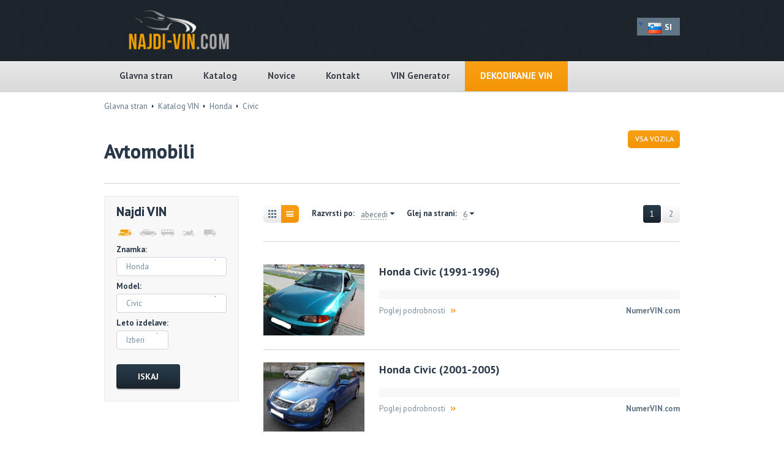

--- FILE ---
content_type: text/html; charset=UTF-8
request_url: https://najdi-vin.com/catalog/honda/civic
body_size: 9526
content:
<!DOCTYPE html>
<!--[if !IE]><!--> <html lang="sl-SI"> <!--<![endif]-->
<head>
  <!-- Global site tag (gtag.js) - Google Analytics -->
<script async src="https://www.googletagmanager.com/gtag/js?id=UA-81409624-1"></script>
<script>
  window.dataLayer = window.dataLayer || [];
  function gtag(){dataLayer.push(arguments);}
  gtag('js', new Date());

  gtag('config', 'UA-81409624-1');
</script>
<!-- koniec analytics -->
    <script async src="//pagead2.googlesyndication.com/pagead/js/adsbygoogle.js"></script>
    <script>
      (adsbygoogle = window.adsbygoogle || []).push({
        google_ad_client: "ca-pub-3984380608607793",
        enable_page_level_ads: true
      });
    </script>
  <meta charset="UTF-8" />
  <meta name="viewport" content="width=device-width, initial-scale=1, maximum-scale=1">
    <title>Katalog VIN | - Kje je VIN | Najdi VIN</title>
  <link rel="profile" href="https://gmpg.org/xfn/11" />
  <link rel="pingback" href="https://najdi-vin.com/xmlrpc.php" />
  <meta property="og:title" content="Katalog VIN | - Kje je VIN | Najdi VIN" />
  <meta property="og:url" content="https://najdi-vin.com/desifriranje-stevilke-vin-zakaj-se-splaca/" />
  <link href="https://www.najdi-vin.com/wp-content/uploads/2017/01/logo_ru.png" rel="icon" type="image/x-icon" />  
<!-- This site is optimized with the Yoast SEO plugin v3.7.0 - https://yoast.com/wordpress/plugins/seo/ -->
<meta name="robots" content="noindex,follow"/>
<!-- / Yoast SEO plugin. -->

<link rel='dns-prefetch' href='//fonts.googleapis.com' />
<link rel='dns-prefetch' href='//s.w.org' />
<link rel="alternate" type="application/rss+xml" title="- Kje je VIN | Najdi VIN &raquo; Vir" href="https://najdi-vin.com/feed/" />
<link rel="alternate" type="application/rss+xml" title="- Kje je VIN | Najdi VIN &raquo; Vir komentarjev" href="https://najdi-vin.com/comments/feed/" />
		<script type="text/javascript">
			window._wpemojiSettings = {"baseUrl":"https:\/\/s.w.org\/images\/core\/emoji\/2.3\/72x72\/","ext":".png","svgUrl":"https:\/\/s.w.org\/images\/core\/emoji\/2.3\/svg\/","svgExt":".svg","source":{"concatemoji":"https:\/\/najdi-vin.com\/wp-includes\/js\/wp-emoji-release.min.js?ver=4.8.2"}};
			!function(a,b,c){function d(a){var b,c,d,e,f=String.fromCharCode;if(!k||!k.fillText)return!1;switch(k.clearRect(0,0,j.width,j.height),k.textBaseline="top",k.font="600 32px Arial",a){case"flag":return k.fillText(f(55356,56826,55356,56819),0,0),b=j.toDataURL(),k.clearRect(0,0,j.width,j.height),k.fillText(f(55356,56826,8203,55356,56819),0,0),c=j.toDataURL(),b!==c&&(k.clearRect(0,0,j.width,j.height),k.fillText(f(55356,57332,56128,56423,56128,56418,56128,56421,56128,56430,56128,56423,56128,56447),0,0),b=j.toDataURL(),k.clearRect(0,0,j.width,j.height),k.fillText(f(55356,57332,8203,56128,56423,8203,56128,56418,8203,56128,56421,8203,56128,56430,8203,56128,56423,8203,56128,56447),0,0),c=j.toDataURL(),b!==c);case"emoji4":return k.fillText(f(55358,56794,8205,9794,65039),0,0),d=j.toDataURL(),k.clearRect(0,0,j.width,j.height),k.fillText(f(55358,56794,8203,9794,65039),0,0),e=j.toDataURL(),d!==e}return!1}function e(a){var c=b.createElement("script");c.src=a,c.defer=c.type="text/javascript",b.getElementsByTagName("head")[0].appendChild(c)}var f,g,h,i,j=b.createElement("canvas"),k=j.getContext&&j.getContext("2d");for(i=Array("flag","emoji4"),c.supports={everything:!0,everythingExceptFlag:!0},h=0;h<i.length;h++)c.supports[i[h]]=d(i[h]),c.supports.everything=c.supports.everything&&c.supports[i[h]],"flag"!==i[h]&&(c.supports.everythingExceptFlag=c.supports.everythingExceptFlag&&c.supports[i[h]]);c.supports.everythingExceptFlag=c.supports.everythingExceptFlag&&!c.supports.flag,c.DOMReady=!1,c.readyCallback=function(){c.DOMReady=!0},c.supports.everything||(g=function(){c.readyCallback()},b.addEventListener?(b.addEventListener("DOMContentLoaded",g,!1),a.addEventListener("load",g,!1)):(a.attachEvent("onload",g),b.attachEvent("onreadystatechange",function(){"complete"===b.readyState&&c.readyCallback()})),f=c.source||{},f.concatemoji?e(f.concatemoji):f.wpemoji&&f.twemoji&&(e(f.twemoji),e(f.wpemoji)))}(window,document,window._wpemojiSettings);
		</script>
		<style type="text/css">
img.wp-smiley,
img.emoji {
	display: inline !important;
	border: none !important;
	box-shadow: none !important;
	height: 1em !important;
	width: 1em !important;
	margin: 0 .07em !important;
	vertical-align: -0.1em !important;
	background: none !important;
	padding: 0 !important;
}
</style>
<link rel='stylesheet' id='contact-form-7-css'  href='https://najdi-vin.com/wp-content/plugins/contact-form-7/includes/css/styles.css?ver=4.7' type='text/css' media='all' />
<link rel='stylesheet' id='at_jquery.fancybox-css'  href='https://najdi-vin.com/wp-content/themes/wj-autodealer/framework/assets/css/jquery.fancybox-1.3.4.css?ver=1.9' type='text/css' media='all' />
<link rel='stylesheet' id='at_fonts.css-css'  href='https://najdi-vin.com/wp-content/themes/wj-autodealer/framework/assets/css/fonts.css?ver=1.9' type='text/css' media='all' />
<link rel='stylesheet' id='at_icons.css-css'  href='https://najdi-vin.com/wp-content/themes/wj-autodealer/framework/assets/css/icons.css?ver=1.9' type='text/css' media='all' />
<link rel='stylesheet' id='at_icons-transport.css-css'  href='https://najdi-vin.com/wp-content/themes/wj-autodealer/framework/assets/css/icon-transport.css?ver=1.9' type='text/css' media='all' />
<link rel='stylesheet' id='at_select2.css-css'  href='https://najdi-vin.com/wp-content/themes/wj-autodealer/framework/assets/css/select2/select2.css?ver=1.9' type='text/css' media='all' />
<link rel='stylesheet' id='at_style.css-css'  href='https://najdi-vin.com/wp-content/themes/wj-autodealer/framework/assets/css/style.css?v=2&#038;ver=1.9' type='text/css' media='all' />
<link rel='stylesheet' id='at_ptsans-css'  href='https://fonts.googleapis.com/css?family=PT+Sans%3A400%2C700%2C400italic%2C700italic&#038;subset=latin%2Ccyrillic-ext%2Ccyrillic&#038;ver=1.9' type='text/css' media='all' />
<link rel='stylesheet' id='at_vc-responsive.css-css'  href='https://najdi-vin.com/wp-content/themes/wj-autodealer/framework/assets/css/vc-responsive.css?ver=1.9' type='text/css' media='all' />
<script type='text/javascript' src='https://najdi-vin.com/wp-includes/js/jquery/jquery.js?ver=1.12.4'></script>
<script type='text/javascript' src='https://najdi-vin.com/wp-includes/js/jquery/jquery-migrate.min.js?ver=1.4.1'></script>
<script type='text/javascript' src='https://najdi-vin.com/wp-content/themes/wj-autodealer/framework/assets/js/jquery/jquery.selectik.js?ver=1.9'></script>
<script type='text/javascript' src='https://najdi-vin.com/wp-content/themes/wj-autodealer/framework/assets/js/catalog.js?ver=1.9'></script>
<script type='text/javascript' src='https://najdi-vin.com/wp-content/themes/wj-autodealer/framework/assets/js/jquery/jquery.fitvids.js?ver=1.9'></script>
<script type='text/javascript' src='https://najdi-vin.com/wp-content/themes/wj-autodealer/framework/assets/js/jquery/jquery.form.js?ver=1.9'></script>
<script type='text/javascript' src='https://najdi-vin.com/wp-content/themes/wj-autodealer/framework/assets/js/jquery/jquery.bxslider.min.js?ver=1.9'></script>
<script type='text/javascript' src='https://najdi-vin.com/wp-content/themes/wj-autodealer/framework/assets/js/jquery/jquery.checkbox.js?ver=1.9'></script>
<script type='text/javascript' src='https://najdi-vin.com/wp-content/themes/wj-autodealer/framework/assets/js/jquery/jquery.countdown.js?ver=1.9'></script>
<script type='text/javascript' src='https://najdi-vin.com/wp-content/themes/wj-autodealer/framework/assets/js/jquery/jquery.easing.1.3.js?ver=1.9'></script>
<script type='text/javascript' src='https://najdi-vin.com/wp-content/themes/wj-autodealer/framework/assets/js/jquery/jquery.fancybox-1.3.4.pack.js?ver=1.9'></script>
<script type='text/javascript' src='https://najdi-vin.com/wp-content/themes/wj-autodealer/framework/assets/js/jquery/jquery.mousewheel-3.0.4.pack.js?ver=1.9'></script>
<script type='text/javascript' src='https://najdi-vin.com/wp-content/themes/wj-autodealer/framework/assets/js/jquery/jquery.validate.js?ver=1.9'></script>
<script type='text/javascript' src='https://najdi-vin.com/wp-content/themes/wj-autodealer/framework/assets/js/js_composer/transition.js?ver=1.9'></script>
<script type='text/javascript' src='https://najdi-vin.com/wp-content/themes/wj-autodealer/framework/assets/js/js_composer/vc_carousel.js?ver=1.9'></script>
<script type='text/javascript' src='https://najdi-vin.com/wp-content/themes/wj-autodealer/framework/assets/js/select2/select2.min.js?ver=1.9'></script>
<script type='text/javascript'>
/* <![CDATA[ */
var theme_site_url = "https:\/\/najdi-vin.com\/";
/* ]]> */
</script>
<script type='text/javascript' src='https://najdi-vin.com/wp-content/themes/wj-autodealer/framework/assets/js/common.js?ver=1.9'></script>
<script type='text/javascript' src='https://najdi-vin.com/wp-content/themes/wj-autodealer/framework/assets/js/js.js?ver=1.9'></script>
<script type='text/javascript' src='https://najdi-vin.com/wp-content/themes/wj-autodealer/framework/assets/js/login.js?ver=1.9'></script>
<link rel='https://api.w.org/' href='https://najdi-vin.com/wp-json/' />
<link rel="EditURI" type="application/rsd+xml" title="RSD" href="https://najdi-vin.com/xmlrpc.php?rsd" />
<link rel="wlwmanifest" type="application/wlwmanifest+xml" href="https://najdi-vin.com/wp-includes/wlwmanifest.xml" /> 
<meta name="generator" content="WordPress 4.8.2" />


<script src='https://numervin.com/?dm=2312f2431e40bda919c718936b127642&amp;action=load&amp;blogid=9&amp;siteid=1&amp;t=530602132&amp;back=https%3A%2F%2Fnajdi-vin.com%2Fcatalog%2Fhonda%2Fcivic' type='text/javascript'></script><meta name="generator" content="Powered by Visual Composer - drag and drop page builder for WordPress."/>
<!--[if IE 8]><link rel="stylesheet" type="text/css" href="https://najdi-vin.com/wp-content/plugins/js_composer/assets/css/vc-ie8.css" media="screen"><![endif]-->    	<script type='text/javascript'>
	/* <![CDATA[ */
	<!-- Automatyczne reklamy -->
<script async src="//pagead2.googlesyndication.com/pagead/js/adsbygoogle.js"></script>
<script>
    (adsbygoogle = window.adsbygoogle || []).push({
        google_ad_client: "ca-pub-3984380608607793",
        enable_page_level_ads: true
    });
</script>	</script>
      	<style type="text/css" media="screen">
	.bottom_footer  {
display: none;
}
.post-thumbnail img { display: none; } /* Hides featured image on all pages */
.select2-with-searchbox{
display: none;
}
.form-allowed-tags {
display: none;
}

.top_footer .f_widget {
width: 300px;
}

.sidebar .widget {
border: 0px
}

select, textarea {
font-size: 132%;
}

.contact-submit {
    background-color: #000000 !important;
    border-radius: 0 !important;
    margin-top: 10px;
    padding: 10px 75px 10px 74px !important;
    text-shadow: 0 1px 1px rgba(0, 0, 0, 0.3);
}

.google_ads {
    margin-bottom: 25px;
}

.sidebar .tabs_widget .tab_post .thumb {
    width: auto;}

#ASD-PA-0301017720-10-2630{
display: none;
}

#navigation ul li.menu-item-3885 a {
    color: white;
    text-shadow: none;
    text-transform: uppercase;
}

#navigation ul li.menu-item-3885  {

    background: transparent linear-gradient(to bottom, #FAA016 0%, #F39406 100%) repeat scroll 0% 0%;
}

@media only screen and (max-width: 500px) {
  textarea {
    font-size: 91%;
}

}

#rekstopka{
margin-top:45px;
}
#buying{
margin-top:20px;
margin-left:30px;
}	</style>
  		<style type="text/css" id="wp-custom-css">
			/*
Tutaj możesz dodać własny CSS.

Naciśnij ikonkę pomocy, żeby dowiedzieć się więcej.
*/

.blog_single_post .post p {
font-size: 1.2rem;
line-height: 1.5rem;
color: #607586;
}

.blog_single_post .post a {
font-size: 1.2rem;
line-height: 1.5rem;
color: #000;
}

.blog_single_post .post h2 {
margin-top: 20px;
}

.blog_single_post .post ul li {
font-size: 1.2rem;
line-height: 1.5rem;
}

.blog_single_post .post .fb-social-plugin {
margin: 20px 0 20px 0;
}

.blog_single_post .post blockquote {
border-left: 5px solid #eee;
padding-left: 20px;
margin: 0 0 20px 0;
}

#download_app {
display: none;
}
		</style>
	  <script src='https://www.google.com/recaptcha/api.js'></script>

</head>
<body data-rsssl=1 class="car page mode_soletrader wpb-js-composer js-comp-ver-4.3.4 vc_responsive">

<div class="notice-dialogue"><div id="message" class="dialogue"></div></div><!--BEGIN HEADER-->
	<div id="header">
		<div class="top_info">
			<div class="logo">
				<a href="https://najdi-vin.com/"><img src="/wp-content/uploads/logo/SI_logo.png" style="max-width:250px;"></a>
			</div>
			<!--<div class="header_contacts">
				                        -->

                                                 <div style="height:10px;" class="google_app"></div>


                       <div style="float: left; width: 160px; text-align: right; padding: 14px 0 0 0;"></div>

<!--

						<div class="socials">
				<a href="https://www.facebook.com/vinlocation"><i class="icon-facebook"></i></a><a href="mailto:info@najdi-vin.com"><i class="icon-email"></i></a><a href="https://plus.google.com/b/115086287280171206689"><i class="icon-gplus"></i></a>
			</div>
			-->

					<script>
			jQuery(document).ready(function(){
				jQuery("#klik").click(function(){
					jQuery("#rozwin").toggle(400);

				});



			    });

			</script>


                        
			<div class="menujezyki">
                            <div id="klik" >
                                <img src="/wp-content/uploads/2017/01/down.png">
                                <img src="/wp-content/uploads/flags/SI.png" class="wyrownanie"> SI                            </div>

                            <div id="rozwin"  style="display:none; z-index:99999999999;">
                                                                    <a target="_blank" href="http://numervin.com">
                                        <div class="rozwijany">
                                            <img src="/wp-content/uploads/flags/PL.png" class="wyrownanie"> PL                                        </div>
                                    </a>
                                                                    <a target="_blank" href="http://vin-location.com">
                                        <div class="rozwijany">
                                            <img src="/wp-content/uploads/flags/EN.png" class="wyrownanie"> EN                                        </div>
                                    </a>
                                                                    <a target="_blank" href="http://raspolozhenie-vin.com">
                                        <div class="rozwijany">
                                            <img src="/wp-content/uploads/flags/RU.png" class="wyrownanie"> RU                                        </div>
                                    </a>
                                                                    <a target="_blank" href="http://vin-nummer.com">
                                        <div class="rozwijany">
                                            <img src="/wp-content/uploads/flags/DE.png" class="wyrownanie"> DE                                        </div>
                                    </a>
                                                                    <a target="_blank" href="http://hol-a-vin.com">
                                        <div class="rozwijany">
                                            <img src="/wp-content/uploads/flags/HU.png" class="wyrownanie"> HU                                        </div>
                                    </a>
                                                                    <a target="_blank" href="http://leia-vin.com">
                                        <div class="rozwijany">
                                            <img src="/wp-content/uploads/flags/EE.png" class="wyrownanie"> EE                                        </div>
                                    </a>
                                                                    <a target="_blank" href="http://atrast-vin.com">
                                        <div class="rozwijany">
                                            <img src="/wp-content/uploads/flags/LV.png" class="wyrownanie"> LV                                        </div>
                                    </a>
                                                                    <a target="_blank" href="http://gaseste-vin.com">
                                        <div class="rozwijany">
                                            <img src="/wp-content/uploads/flags/RO.png" class="wyrownanie"> RO                                        </div>
                                    </a>
                                                                    <a target="_blank" href="http://kde-je-vin.com">
                                        <div class="rozwijany">
                                            <img src="/wp-content/uploads/flags/CZ.png" class="wyrownanie"> CZ                                        </div>
                                    </a>
                                                                    <a target="_blank" href="http://kur-yra-vin.com">
                                        <div class="rozwijany">
                                            <img src="/wp-content/uploads/flags/LT.png" class="wyrownanie"> LT                                        </div>
                                    </a>
                                                            </div>

			</div>


		</div>





		<div class="bg_navigation">
			<div class="navigation_wrapper">
				<div id="navigation">
					<span>Menu</span>
					<div class="menu-header-menu-container"><ul id="menu-header-menu" class=""><li id="menu-item-433" class="menu-item menu-item-type-custom menu-item-object-custom menu-item-433"><a href="/">Glavna stran</a></li>
<li id="menu-item-434" class="menu-item menu-item-type-custom menu-item-object-custom menu-item-434"><a href="/catalog/">Katalog</a></li>
<li id="menu-item-479" class="menu-item menu-item-type-post_type menu-item-object-page current_page_parent menu-item-479"><a href="https://najdi-vin.com/blog/">Novice</a></li>
<li id="menu-item-701" class="menu-item menu-item-type-post_type menu-item-object-page menu-item-701"><a href="https://najdi-vin.com/kontakt/">Kontakt</a></li>
<li id="menu-item-6323" class="menu-item menu-item-type-custom menu-item-object-custom menu-item-6323"><a href="http://generator.najdi-vin.com/">VIN Generator</a></li>
<li id="menu-item-3885" class="menu-item menu-item-type-post_type menu-item-object-page menu-item-3885"><a href="https://najdi-vin.com/dekodiranje-vin/">Dekodiranje VIN</a></li>
</ul></div>				</div>

								<div class="clear"></div>
			</div>
		</div>
	</div>



<!--EOF HEADER-->

	<!-- zaślepka do usuniecia reklamowa -->
						<div class="clear"></div>
	<!-- zaślepka do usuniecia reklamowa -->

<!--BEGIN CONTENT-->
	<div id="content">
				<div class="content">
		


<div class="breadcrumbs">
					<a href="https://najdi-vin.com/">Glavna stran</a>
		<img src="https://najdi-vin.com/wp-content/themes/wj-autodealer/framework/assets/images/marker_2.gif" alt=""/>
							<a href="https://najdi-vin.com/catalog/">Katalog VIN</a>
		<img src="https://najdi-vin.com/wp-content/themes/wj-autodealer/framework/assets/images/marker_2.gif" alt=""/>
							<a href="https://najdi-vin.com/catalog/honda">Honda</a>
		<img src="https://najdi-vin.com/wp-content/themes/wj-autodealer/framework/assets/images/marker_2.gif" alt=""/>
							Civic			</div>
<div class="main_wrapper">
	﻿<div class="layout_left_content">
		<div class="cars_categories">
		<input type="hidden" id="cars_categories" name="cars_categories" value="all" />
		<a href="#" class="active" data-id="all"><span>Vsa vozila</span></a>

	</div>
	         
	<h1><strong>Avtomobili</strong> </h1>
  		<div class="catalog_sidebar">
			<div class="search_auto">
                            
												  				<h3><strong>Najdi VIN</h3>
				  									<div class="categories">
																		<input class="transport_type" type="radio" id="search_radio_0" value="0" name="transport_type_id" checked="checked" />
									<label for="search_radio_0" title="All"><i class="filter-icon-all"></i></label>
																		<input class="transport_type" type="radio" id="search_radio_1" value="1" name="transport_type_id"  />
									<label for="search_radio_1" title="Avto"><i class="filter-icon-car-2"></i></label>
																		<input class="transport_type" type="radio" id="search_radio_3" value="3" name="transport_type_id"  />
									<label for="search_radio_3" title="Avtobus"><i class="filter-icon-bus"></i></label>
																		<input class="transport_type" type="radio" id="search_radio_2" value="2" name="transport_type_id"  />
									<label for="search_radio_2" title="Motocikel"><i class="filter-icon-moto"></i></label>
																		<input class="transport_type" type="radio" id="search_radio_4" value="4" name="transport_type_id"  />
									<label for="search_radio_4" title="Tovornjak"><i class="filter-icon-truck"></i></label>
																	</div>
								<div class="clear"></div>
													<label><strong>Znamka:</strong></label>
								<div class="select_box_1">
									<select class="custom-select select_3 select2" id="manufacturer_id">
										<option value="0">Izberi</option>
																														<option  value="abarth">Abarth</option>
																				<option  value="acura">Acura</option>
																				<option  value="alfa_romeo">Alfa Romeo</option>
																				<option  value="alpina">Alpina</option>
																				<option  value="aprilia">Aprilia</option>
																				<option  value="aston_martin">Aston Martin</option>
																				<option  value="audi">Audi</option>
																				<option  value="bentley">Bentley</option>
																				<option  value="bmw">BMW</option>
																				<option  value="bugatti">Bugatti</option>
																				<option  value="buick">Buick</option>
																				<option  value="cadillac">Cadillac</option>
																				<option  value="chevrolet">Chevrolet</option>
																				<option  value="chrysler">Chrysler</option>
																				<option  value="citroen">Citroën</option>
																				<option  value="cobra">Cobra</option>
																				<option  value="dacia">Dacia</option>
																				<option  value="daewoo">Daewoo</option>
																				<option  value="daf">DAF</option>
																				<option  value="daihatsu">Daihatsu</option>
																				<option  value="dodge">Dodge</option>
																				<option  value="ducati">Ducati</option>
																				<option  value="e200">e200 </option>
																				<option  value="ferrari">Ferrari</option>
																				<option  value="fiat">Fiat</option>
																				<option  value="ford">Ford</option>
																				<option  value="furukawa">Furukawa</option>
																				<option  value="general_motors">General Motors</option>
																				<option  value="gmc">GMC</option>
																				<option  value="harley_davidson">Harley-Davidson</option>
																				<option  value="hkm">HKM</option>
																				<option  value="holden">Holden</option>
																				<option selected="selected" value="honda">Honda</option>
																				<option  value="husqvarna">Husqvarna</option>
																				<option  value="hyosung">Hyosung</option>
																				<option  value="hyundai">Hyundai</option>
																				<option  value="ikarus">Ikarus</option>
																				<option  value="indian">Indian</option>
																				<option  value="infiniti">Infiniti</option>
																				<option  value="isuzu">Isuzu</option>
																				<option  value="iveco">Iveco</option>
																				<option  value="jaguar">Jaguar</option>
																				<option  value="jawa">Jawa</option>
																				<option  value="jcb">JCB</option>
																				<option  value="jeep">Jeep</option>
																				<option  value="kaercher">Kaercher</option>
																				<option  value="kamaz">Kamaz</option>
																				<option  value="kawasaki">Kawasaki</option>
																				<option  value="kia">Kia</option>
																				<option  value="kingway">Kingway</option>
																				<option  value="konigsegg">Königsegg</option>
																				<option  value="lada">Lada</option>
																				<option  value="lamborghini">Lamborghini</option>
																				<option  value="lancia">Lancia</option>
																				<option  value="land_rover">Land Rover</option>
																				<option  value="lexus">Lexus</option>
																				<option  value="lincoln">Lincoln</option>
																				<option  value="lotus">Lotus</option>
																				<option  value="man">MAN</option>
																				<option  value="maserati">Maserati</option>
																				<option  value="maybach">Maybach</option>
																				<option  value="mazda">Mazda</option>
																				<option  value="mclaren">McLaren</option>
																				<option  value="mercedes_benz">Mercedes-Benz</option>
																				<option  value="mini">MINI</option>
																				<option  value="mirage">Mirage</option>
																				<option  value="mitsubishi">Mitsubishi</option>
																				<option  value="morgan">Morgan</option>
																				<option  value="nissan_">Nissan</option>
																				<option  value="oldsmobile">Oldsmobile</option>
																				<option  value="opel">Opel</option>
																				<option  value="pagani">Pagani</option>
																				<option  value="peugeot">Peugeot</option>
																				<option  value="piaggio">Piaggio</option>
																				<option  value="plymouth">Plymouth</option>
																				<option  value="polaris">Polaris</option>
																				<option  value="pontiac">Pontiac</option>
																				<option  value="porsche">Porsche</option>
																				<option  value="renault">Renault</option>
																				<option  value="rolls_royce">Rolls-Royce</option>
																				<option  value="rover">Rover</option>
																				<option  value="saab">Saab</option>
																				<option  value="scania">Scania</option>
																				<option  value="seat">Seat</option>
																				<option  value="skoda">Skoda</option>
																				<option  value="smart">Smart</option>
																				<option  value="solaris">Solaris</option>
																				<option  value="ssangyong">Ssangyong</option>
																				<option  value="subaru">Subaru</option>
																				<option  value="suzuki">Suzuki</option>
																				<option  value="tata">Tata</option>
																				<option  value="tatra">Tatra</option>
																				<option  value="tesla">Tesla</option>
																				<option  value="toyota">Toyota</option>
																				<option  value="trabant">Trabant</option>
																				<option  value="triumph">Triumph</option>
																				<option  value="tvr">TVR</option>
																				<option  value="ural">Ural</option>
																				<option  value="volkswagen">Volkswagen</option>
																				<option  value="volvo">Volvo</option>
																				<option  value="wartburg">Wartburg</option>
																				<option  value="wiesmann">Wiesmann</option>
																				<option  value="yamaguchi">Yamaguchi</option>
																				<option  value="yamaha">Yamaha</option>
																				<option  value="zeppelin">Zeppelin</option>
																			</select>
								</div>
								<label><strong>Model:</strong></label>
								<div class="select_box_1">
									<select class="custom-select select_3 select2" id="model_id">
										<option value="0">Izberi</option>
																				<option  value="accord">Accord</option>
																				<option  value="aerodeck">Aerodeck</option>
																				<option selected="selected" value="civic">Civic</option>
																				<option  value="concerto">Concerto</option>
																				<option  value="cr_v">CR-V</option>
																				<option  value="cr_z">CR-Z</option>
																				<option  value="crx">CRX</option>
																				<option  value="element">Element</option>
																				<option  value="fr_v">FR-V</option>
																				<option  value="hr_v">HR-V</option>
																				<option  value="insight">Insight</option>
																				<option  value="integra">Integra</option>
																				<option  value="jazz">Jazz</option>
																				<option  value="legend">Legend</option>
																				<option  value="logo">Logo</option>
																				<option  value="nsx">NSX</option>
																				<option  value="odyssey">Odyssey</option>
																				<option  value="prelude">Prelude</option>
																				<option  value="s2000">S2000</option>
																				<option  value="shuttle">Shuttle</option>
																				<option  value="stream">Stream</option>
																			</select>
								</div>
													<label><strong>Leto izdelave:</strong></label>
								<div class="select_box_2">
									<select class="custom-select select_4 select2" name="fabrication_to" id="fabrication_to">
										<option value="0">Izberi</option>
																					<option   value="2026">2026</option>
																					<option   value="2025">2025</option>
																					<option   value="2024">2024</option>
																					<option   value="2023">2023</option>
																					<option   value="2022">2022</option>
																					<option   value="2021">2021</option>
																					<option   value="2020">2020</option>
																					<option   value="2019">2019</option>
																					<option   value="2018">2018</option>
																					<option   value="2017">2017</option>
																					<option   value="2016">2016</option>
																					<option   value="2015">2015</option>
																					<option   value="2014">2014</option>
																					<option   value="2013">2013</option>
																					<option   value="2012">2012</option>
																					<option   value="2011">2011</option>
																					<option   value="2010">2010</option>
																					<option   value="2009">2009</option>
																					<option   value="2008">2008</option>
																					<option   value="2007">2007</option>
																					<option   value="2006">2006</option>
																					<option   value="2005">2005</option>
																					<option   value="2004">2004</option>
																					<option   value="2003">2003</option>
																					<option   value="2002">2002</option>
																					<option   value="2001">2001</option>
																					<option   value="2000">2000</option>
																					<option   value="1999">1999</option>
																					<option   value="1998">1998</option>
																					<option   value="1997">1997</option>
																					<option   value="1996">1996</option>
																					<option   value="1995">1995</option>
																					<option   value="1994">1994</option>
																					<option   value="1993">1993</option>
																					<option   value="1992">1992</option>
																					<option   value="1991">1991</option>
																					<option   value="1990">1990</option>
																					<option   value="1989">1989</option>
																					<option   value="1988">1988</option>
																					<option   value="1987">1987</option>
																					<option   value="1986">1986</option>
																					<option   value="1985">1985</option>
																					<option   value="1984">1984</option>
																					<option   value="1983">1983</option>
																					<option   value="1982">1982</option>
																					<option   value="1981">1981</option>
																					<option   value="1980">1980</option>
																					<option   value="1979">1979</option>
																					<option   value="1978">1978</option>
																					<option   value="1977">1977</option>
																					<option   value="1976">1976</option>
																					<option   value="1975">1975</option>
																					<option   value="1974">1974</option>
																					<option   value="1973">1973</option>
																					<option   value="1972">1972</option>
																					<option   value="1971">1971</option>
																					<option   value="1970">1970</option>
																					<option   value="1969">1969</option>
																					<option   value="1968">1968</option>
																					<option   value="1967">1967</option>
																					<option   value="1966">1966</option>
																					<option   value="1965">1965</option>
																					<option   value="1964">1964</option>
																					<option   value="1963">1963</option>
																					<option   value="1962">1962</option>
																					<option   value="1961">1961</option>
																					<option   value="1960">1960</option>
																					<option   value="1959">1959</option>
																					<option   value="1958">1958</option>
																					<option   value="1957">1957</option>
																					<option   value="1956">1956</option>
																					<option   value="1955">1955</option>
																					<option   value="1954">1954</option>
																					<option   value="1953">1953</option>
																					<option   value="1952">1952</option>
																					<option   value="1951">1951</option>
																					<option   value="1950">1950</option>
																					<option   value="1949">1949</option>
																					<option   value="1948">1948</option>
																					<option   value="1947">1947</option>
																					<option   value="1946">1946</option>
																					<option   value="1945">1945</option>
																					<option   value="1944">1944</option>
																					<option   value="1943">1943</option>
																					<option   value="1942">1942</option>
																					<option   value="1941">1941</option>
																					<option   value="1940">1940</option>
																					<option   value="1939">1939</option>
																					<option   value="1938">1938</option>
																					<option   value="1937">1937</option>
																					<option   value="1936">1936</option>
																					<option   value="1935">1935</option>
																					<option   value="1934">1934</option>
																					<option   value="1933">1933</option>
																					<option   value="1932">1932</option>
																					<option   value="1931">1931</option>
																					<option   value="1930">1930</option>
																					<option   value="1929">1929</option>
																					<option   value="1928">1928</option>
																					<option   value="1927">1927</option>
																					<option   value="1926">1926</option>
																					<option   value="1925">1925</option>
																					<option   value="1924">1924</option>
																					<option   value="1923">1923</option>
																					<option   value="1922">1922</option>
																					<option   value="1921">1921</option>
																					<option   value="1920">1920</option>
																					<option   value="1919">1919</option>
																					<option   value="1918">1918</option>
																					<option   value="1917">1917</option>
																					<option   value="1916">1916</option>
																					<option   value="1915">1915</option>
																					<option   value="1914">1914</option>
																					<option   value="1913">1913</option>
																					<option   value="1912">1912</option>
																			</select>
									<div class="clear"></div>
								</div>
											<input type="submit" value="Iskaj" id="search_car" class="btn_search btn5"/>
									<div class="clear"></div>
			</div>
						<div>
<div class="widget"><div id="text_block-8" class="widget_text_block"><h3></h3><div class="post"></div></div></div><div id="text-3" class="widget_text">			<div class="textwidget"><div><script src="//pagead2.googlesyndication.com/pagead/js/adsbygoogle.js" async=""></script>
 <!-- VIN responsywny -->
 <ins class="adsbygoogle" style="display: block;" data-ad-client="ca-pub-3984380608607793" data-ad-slot="7655083661" data-ad-format="auto"></ins>
<script>// <![CDATA[
(adsbygoogle = window.adsbygoogle || []).push({});
// ]]></script></div></div>
		</div></div>
		</div>
	  	<div class="main_catalog">
				<div class="top_catalog_box aaa">
			<div class="switch button-group type_view">
				<input type="hidden" id="type_view" value="list"/>
				<a data-id="grid" href="#" class="table_view  start-btn"><i class="icon-grid"></i></a>
				<a data-id="list" href="#" class="list_view active end-btn"><i class="icon-list"></i></a>
			</div>
						<div class="sorting drop_list" data-id="sorted_field">
				<strong>Razvrsti po: </strong>
				<input type="hidden" id="sorted_field" value="name" />
				<input type="hidden" id="sorted_direction" value="asc" />
				<div class="selected">
									<span><a href="#">abecedi</a></span>
					<ul><li><a href="#" data-field="name"  data-direction="asc">abecedi</a></li></ul>
				</div>
				<div class="clear"></div>
			</div>
						<div class="view_on_page drop_list" data-id="view_on_page">
				<strong>Glej na strani:</strong>
				<input type="hidden" id="view_on_page" value="6" />
				<div class="selected">
					<span><a href="#">6</a></span>
					<ul>
													<li><a href="#" data-value="6">6</a></li>
													<li><a href="#" data-value="12">12</a></li>
											</ul>
				</div>
				<div class="clear"></div>
			</div>
							
	<div class="pagination">
        <ul>
            
            	            	                <li class="active"><a href="https://najdi-vin.com/catalog/index/?manufacturer_id=11000&model_id=627">1</a></li>
	                        	            	                <li><a href="https://najdi-vin.com/catalog/index/2/?manufacturer_id=11000&model_id=627">2</a></li>
	                        
                    </ul>
	</div>
	
						<div class="clear"></div>
		</div>
				﻿

<ul class="catalog_table">
        	        		<li class="is_dealer" >
			<a href="https://najdi-vin.com/cars/honda-civic-1991-1996/" class="thumb">
								<img src="https://vin-location.com/wp-content/uploads/at_usr_data/car/94/original/1094.jpg" alt=""/>
                                			</a>
			<div class="catalog_desc">
								<div class="title_box">
					<h4><a href="https://najdi-vin.com/cars/honda-civic-1991-1996/">Honda Civic (1991-1996)</a></h4>
					<div class="price">
											</div>
				</div>
				<div class="clear"></div>
				<div class="grey_area">

				</div>
				<div style="float:right">
											<!--<a href="">--><i class="icon-award-empty is-dealer award"></i>NumerVIN.com</a>
									</div>
				<a href="https://najdi-vin.com/cars/honda-civic-1991-1996/" class="more markered">Poglej podrobnosti</a>
			</div>
		</li>
	        		<li class="is_dealer" >
			<a href="https://najdi-vin.com/cars/honda-civic-2001-2005/" class="thumb">
								<img src="https://vin-location.com/wp-content/uploads/at_usr_data/car/63/original/763.jpg" alt=""/>
                                			</a>
			<div class="catalog_desc">
								<div class="title_box">
					<h4><a href="https://najdi-vin.com/cars/honda-civic-2001-2005/">Honda Civic (2001-2005)</a></h4>
					<div class="price">
											</div>
				</div>
				<div class="clear"></div>
				<div class="grey_area">

				</div>
				<div style="float:right">
											<!--<a href="">--><i class="icon-award-empty is-dealer award"></i>NumerVIN.com</a>
									</div>
				<a href="https://najdi-vin.com/cars/honda-civic-2001-2005/" class="more markered">Poglej podrobnosti</a>
			</div>
		</li>
	                            		<li class="is_dealer" >
			<a href="https://najdi-vin.com/cars/honda-civic-2006-2008/" class="thumb">
								<img src="https://vin-location.com/wp-content/uploads/at_usr_data/car/29/original/929.jpg" alt=""/>
                                			</a>
			<div class="catalog_desc">
								<div class="title_box">
					<h4><a href="https://najdi-vin.com/cars/honda-civic-2006-2008/">Honda Civic (2006-2008)</a></h4>
					<div class="price">
											</div>
				</div>
				<div class="clear"></div>
				<div class="grey_area">

				</div>
				<div style="float:right">
											<!--<a href="">--><i class="icon-award-empty is-dealer award"></i>NumerVIN.com</a>
									</div>
				<a href="https://najdi-vin.com/cars/honda-civic-2006-2008/" class="more markered">Poglej podrobnosti</a>
			</div>
		</li>
	        		<li class="is_dealer" >
			<a href="https://najdi-vin.com/cars/honda-civic-2006-2008-3/" class="thumb">
								<img src="https://vin-location.com/wp-content/uploads/at_usr_data/car/23/original/1623.jpg" alt=""/>
                                			</a>
			<div class="catalog_desc">
								<div class="title_box">
					<h4><a href="https://najdi-vin.com/cars/honda-civic-2006-2008-3/">Honda Civic (2006-2008)</a></h4>
					<div class="price">
											</div>
				</div>
				<div class="clear"></div>
				<div class="grey_area">

				</div>
				<div style="float:right">
											<!--<a href="">--><i class="icon-award-empty is-dealer award"></i>NumerVIN.com</a>
									</div>
				<a href="https://najdi-vin.com/cars/honda-civic-2006-2008-3/" class="more markered">Poglej podrobnosti</a>
			</div>
		</li>
	        		<li class="is_dealer" >
			<a href="https://najdi-vin.com/cars/honda-civic-2006-2008-2/" class="thumb">
								<img src="https://vin-location.com/wp-content/uploads/at_usr_data/car/09/original/1909.jpg" alt=""/>
                                			</a>
			<div class="catalog_desc">
								<div class="title_box">
					<h4><a href="https://najdi-vin.com/cars/honda-civic-2006-2008-2/">Honda Civic (2006-2008)</a></h4>
					<div class="price">
											</div>
				</div>
				<div class="clear"></div>
				<div class="grey_area">

				</div>
				<div style="float:right">
											<!--<a href="">--><i class="icon-award-empty is-dealer award"></i>NumerVIN.com</a>
									</div>
				<a href="https://najdi-vin.com/cars/honda-civic-2006-2008-2/" class="more markered">Poglej podrobnosti</a>
			</div>
		</li>
	        		<li class="is_dealer" >
			<a href="https://najdi-vin.com/cars/honda-civic-2006-2008-4/" class="thumb">
								<img src="https://vin-location.com/wp-content/uploads/at_usr_data/car/31/original/2731.jpg" alt=""/>
                                			</a>
			<div class="catalog_desc">
								<div class="title_box">
					<h4><a href="https://najdi-vin.com/cars/honda-civic-2006-2008-4/">Honda Civic (2006-2008)</a></h4>
					<div class="price">
											</div>
				</div>
				<div class="clear"></div>
				<div class="grey_area">

				</div>
				<div style="float:right">
											<!--<a href="">--><i class="icon-award-empty is-dealer award"></i>NumerVIN.com</a>
									</div>
				<a href="https://najdi-vin.com/cars/honda-civic-2006-2008-4/" class="more markered">Poglej podrobnosti</a>
			</div>
		</li>
	</ul>
				<div class="bottom_catalog_box">
			
	<div class="pagination">
        <ul>
            
            	            	                <li class="active"><a href="https://najdi-vin.com/catalog/index/?manufacturer_id=11000&model_id=627">1</a></li>
	                        	            	                <li><a href="https://najdi-vin.com/catalog/index/2/?manufacturer_id=11000&model_id=627">2</a></li>
	                        
                    </ul>
	</div>
			<div class="clear"></div>
		</div>
			</div>
		<div class="clear"></div>
</div>	<div class="clear"></div>
</div>

			<!-- </div> -->
		</div>
	</div>
<!--BEGIN FOOTER-->
	<div id="footer">
	  		<div class="bg_top_footer">
			<div class="top_footer">
										<div class="f_widget width_25 ">
					<div class="widget"><div id="text_block-3" class="widget_text_block"><h3><strong>Par</strong> mums </h3><div class="post"><FONT SIZE="+1">Najdi-VIN.com</font><br><br>

Nezini, kur Tavā transportlīdzeklī ir VIN numurs?  Izmanto mūsu meklēšanas sistēmu un atrod savas mašīnas virsbūves numuru.
<br><br>
</div></div></div>		<div id="recent-posts-4" class="widget_recent_entries">		<h3>Novice</h3>		<ul>
					<li>
				<a href="https://najdi-vin.com/desifriranje-stevilke-vin-zakaj-se-splaca/">Dešifriranje številke VIN &#8211; zakaj se splača?</a>
						</li>
					<li>
				<a href="https://najdi-vin.com/audi-kako-najti-in-dekodirati-stevilko-vin/">Audi &#8211; kako najti in dekodirati številko VIN?</a>
						</li>
					<li>
				<a href="https://najdi-vin.com/bmw-kako-najti-in-dekodirati-stevilko-vin/">BMW &#8211; kako najti in dekodirati številko VIN?</a>
						</li>
				</ul>
		</div>						</div>
							<div class="f_widget width_25 ">
					<div id="text-4" class="widget_text"><h3>Facebook</h3>			<div class="textwidget"><center><div class="fb-page" data-href="https://www.facebook.com/vinlocation" data-width="280" data-hide-cover="false" data-show-facepile="true" data-show-posts="false"></div></center></div>
		</div>				</div>
							<div class="f_widget width_50 last">
					<div id="text-7" class="widget_text"><h3>Dekodiranje VIN</h3>			<div class="textwidget"><div id="autoDNA">
<center>
<iframe id="ASD-PA-0261218001-63-697" src="https://afilio.autodna.si/ext/load/0261218001/63" style="width: 280px; height: 280px; border: 0;" scrolling="no"></iframe><script type="text/javascript" src="https://afilio.autodna.si/assets/js/afilio/pa-ext.js"></script><script type="text/javascript">PA.load("0261218001-63-697");</script>
</center>
</div></div>
		</div>				</div>
							<!--div class="f_widget last" style="width:700px;">
					<img src="https://najdi-vin.com/wp-content/themes/wj-autodealer/framework/assets/images/pics/banner_footer.jpg" />
					<img src="https://wp-test/wp-content/themes/winterjuice/framework/assets/images/pics/banner_footer.jpg" />
				</div-->
			</div>
		</div>
	  	  		<div class="bottom_footer">
										<div class="f_widget width_25 ">
									</div>
							<div class="f_widget width_25 ">
									</div>
							<div class="f_widget width_50 last">
									</div>
					</div>
	  		<!-- <div id="download_app">
                    <p>
                        <a href="https://play.google.com/store/apps/details?id=com.numervin.gdziejestvinpl" target="_blank">Aplikacja numerVIN</a>
                        <span>Czy wiesz, że wszystkie informacje o samochodzie są zawarte w jednym kodzie? Gdzie znaleźć i jak rozkodować kod? Wszystkie niezbędne informacje mogą znajdować się w zasięgu Twojego telefonu...</span>
                        <a href="https://play.google.com/store/apps/details?id=com.numervin.gdziejestvinpl" target="_blank">Pobierz</a>
                        <a id="download_app_close">Zamknij</a>
                    </p>
                </div> -->
		<div class="copyright_wrapper">
			<div class="copyright_container">


				
				
                                        <div style="padding-bottom: 5px" class="copyright">&copy Najdi-VIN.com. Vse pravice pridržane! Kopiranje, razmnoževanje in uporaba slik brez dovoljenja je prepovedana. <br>  <a href=/template-cookies-policy target=\"_blank\">Oglejte si naš pravilnik o zasebnosti</a> </div>

				<div class="clear"></div>

							</div>
		</div>
	</div>
<!--EOF FOOTER-->


	<script>
  (function(i,s,o,g,r,a,m){i['GoogleAnalyticsObject']=r;i[r]=i[r]||function(){
  (i[r].q=i[r].q||[]).push(arguments)},i[r].l=1*new Date();a=s.createElement(o),
  m=s.getElementsByTagName(o)[0];a.async=1;a.src=g;m.parentNode.insertBefore(a,m)
  })(window,document,'script','//www.google-analytics.com/analytics.js','ga');

  ga('create', 'UA-100114148-1', 'auto');
  ga('send', 'pageview');

</script>

<!-- Hotjar Tracking Code for https://najdi-vin.com/ -->
<script>
    (function(h,o,t,j,a,r){
        h.hj=h.hj||function(){(h.hj.q=h.hj.q||[]).push(arguments)};
        h._hjSettings={hjid:1248017,hjsv:6};
        a=o.getElementsByTagName('head')[0];
        r=o.createElement('script');r.async=1;
        r.src=t+h._hjSettings.hjid+j+h._hjSettings.hjsv;
        a.appendChild(r);
    })(window,document,'https://static.hotjar.com/c/hotjar-','.js?sv=');
</script><script type='text/javascript' src='https://najdi-vin.com/wp-content/plugins/contact-form-7/includes/js/jquery.form.min.js?ver=3.51.0-2014.06.20'></script>
<script type='text/javascript'>
/* <![CDATA[ */
var _wpcf7 = {"recaptcha":{"messages":{"empty":"Please verify that you are not a robot."}},"cached":"1"};
/* ]]> */
</script>
<script type='text/javascript' src='https://najdi-vin.com/wp-content/plugins/contact-form-7/includes/js/scripts.js?ver=4.7'></script>
<script type='text/javascript' src='https://najdi-vin.com/wp-includes/js/wp-embed.min.js?ver=4.8.2'></script>
<div id="fb-root"></div>
</body>
</html>
<!-- Page supported by LiteSpeed Cache 5.2.1 on 2026-01-30 08:11:52 -->

--- FILE ---
content_type: text/html; charset=UTF-8
request_url: https://afilio.autodna.si/ext/load/0261218001/63?url=https%3A%2F/najdi-vin.com/catalog/honda/civic&r_url=
body_size: 450633
content:
<!DOCTYPE html> 
<html lang="si">
<head>
	<meta charset="utf-8">
	<meta name="viewport" content="width=device-width, initial-scale=1.0">
 	<title>autoDNA</title>

				<style>
			* {
				pointer-events: none !important;
			}
		</style>
    	
	<meta name="keywords" content="">
	<meta name="description" content="">	
	<meta name="robots" content="noindex, nofollow">
</head>

<style>
	body.iframe{
		position:relative;
	}

	body.iframe:before{
		position: absolute;
		display: block;
		content: '';
		height: 100%;
		width: 100%;
		top:0;
		left: 0;
		background: #fff;
		z-index: -1;
	}
</style>
<body class="iframe">
	<style type="text/css">
body,html{margin:0;padding:0}*{box-sizing:border-box;-webkit-box-sizing:border-box;-moz-box-sizing:border-box;-ms-box-sizing:border-box}.main{width:280px;height:280px;max-width:280px;min-width:280px;max-height:280px;min-height:280px;font-family:Arial;position:relative}.box-images{height:102px}.box-images .image{width:50%;float:left;background-color:#fff;max-height:97px;overflow:hidden;position:relative;box-shadow:2px 2px 2px rgb(0 0 0 / .6)}.box-images .image.first-image{transform:rotate(-10deg);webkit-transform:rotate(-10deg);-moz-transform:rotate(-10deg);-ms-transform:rotate(-10deg);left:10px;top:15px;width:48%}.box-images .image.second-image{top:17px;right:5px;z-index:1}.box-images .image img{width:100%}.box-images .image .label{position:absolute;top:0;left:0;background-color:#2edab8;font-size:12px;padding:3px;color:#fff;font-family:Arial}form>div{padding:0 3px}.vin{box-shadow:2px 2px 2px rgb(0 0 0 / .4);border:1px solid #f60;padding:0 10px;line-height:38px;width:100%;font-size:16px;font-style:normal;color:#013366;margin-bottom:8px;height:40px}.text{margin-top:25px;margin-bottom:2px;color:#f60;font-weight:700;font-size:18px;text-align:center;padding:0 3px}.text:lang(ro){font-size:18px}.small-text{width:115px;float:left;font-size:12px;line-height:15px;margin-left:5px;margin-top:5px;font-weight:700}.small-text:lang(hu){width:145px;font-size:12px}.small-text:lang(ro){font-size:12px}.small-text a{cursor:pointer}.submit{background-color:#f60;border:1px solid #dc787e;margin-top:5px;width:55%;height:35px;color:#fff;border-radius:5px;cursor:pointer;font-size:16px;float:right}.submit:lang(hu){font-size:14px;width:45%}.submit:lang(es){font-size:12px;width:50%}.logo{width:75px;margin-top:10px}.tt_inf{display:none;position:absolute;border:1px solid #b9b9b9;z-index:1000;background:#fff;padding:19px 19px 19px 19px;left:10px;top:10px;right:10px;bottom:20px;color:#000;text-align:left;box-shadow:0 0 6px 2px rgb(0 0 0 / .4);font-family:Arial;font-size:12px;height:80%}.tt_inf span{position:absolute;right:5px;top:5px;font-weight:700;font-size:12px;cursor:pointer}.tt_inf.ev-tt-3{top:7px;padding:10px 19px 10px 19px;height:80%;overflow:auto}.vin_box_info{position:absolute;padding:5px;left:3px;right:3px;top:128px;font-size:12px;font-family:arial;background-color:#fff;color:red;border:1px solid red;opacity:0;z-index:5}.vin_box_info.show{opacity:1}.vin_box_info.hide{opacity:0}.vin_box_info:lang(ru){top:114px}.vin_box_info:lang(de){top:110px}.main{position:relative;z-index:1}.main .clear{celar:both}.main .vin_error{position:absolute;width:100%;max-height:100%;padding:5px;z-index:10;display:none;opacity:0}.main .vin_error.show{opacity:1}.main .vin_error.hide{opacity:0}.main .vin_error .message{width:100%;border:1px solid #aaa;background-color:#f2dede;padding:5px;font-family:Arial;font-size:12px;color:#cf0202;overflow-y:auto;position:relative}.main .vin_error .message .close_x{content:'[x]';display:none;position:absolute;top:5px;right:5px;font-weight:700;font-size:12px;color:#000;cursor:pointer}.main .height_100{height:100%}.main .vin_error .message .centered{text-align:center}.main .vin_error .message .show{display:block}.main .vin_error .message .hide{display:none}.main .vin_error .message .el_margin_top_1{margin-top:1px}.main .vin_error .message .el_margin_top_2{margin-top:2px}.main .vin_error .message .el_margin_top_3{margin-top:3px}.main .vin_error .message .el_margin_top_4{margin-top:4px}.main .vin_error .message .el_margin_top_5{margin-top:5px}.main .vin_error .message .el_margin_top_6{margin-top:6px}.main .vin_error .message .el_margin_top_7{margin-top:7px}.main .vin_error .message .el_margin_top_8{margin-top:8px}.main .vin_error .message .el_margin_top_9{margin-top:9px}.main .vin_error .message .el_margin_top_10{margin-top:10px}.main .vin_error .message .el_margin_top_11{margin-top:11px}.main .vin_error .message .el_margin_top_12{margin-top:12px}.main .vin_error .message .el_margin_top_13{margin-top:13px}.main .vin_error .message .el_margin_top_14{margin-top:14px}.main .vin_error .message .el_margin_top_15{margin-top:15px}.main .vin_error .message .el_margin_top_16{margin-top:16px}.main .vin_error .message .el_margin_top_17{margin-top:17px}.main .vin_error .message .el_margin_top_18{margin-top:18px}.main .vin_error .message .el_margin_top_19{margin-top:19px}.main .vin_error .message .el_margin_top_20{margin-top:20px}.main .vin_error .message .el_margin_bottom_1{margin-bottom:1px}.main .vin_error .message .el_margin_bottom_2{margin-bottom:2px}.main .vin_error .message .el_margin_bottom_3{margin-bottom:3px}.main .vin_error .message .el_margin_bottom_4{margin-bottom:4px}.main .vin_error .message .el_margin_bottom_5{margin-bottom:5px}.main .vin_error .message .el_margin_bottom_6{margin-bottom:6px}.main .vin_error .message .el_margin_bottom_7{margin-bottom:7px}.main .vin_error .message .el_margin_bottom_8{margin-bottom:8px}.main .vin_error .message .el_margin_bottom_9{margin-bottom:9px}.main .vin_error .message .el_margin_bottom_10{margin-bottom:10px}.main .vin_error .message .el_margin_bottom_11{margin-bottom:11px}.main .vin_error .message .el_margin_bottom_12{margin-bottom:12px}.main .vin_error .message .el_margin_bottom_13{margin-bottom:13px}.main .vin_error .message .el_margin_bottom_14{margin-bottom:14px}.main .vin_error .message .el_margin_bottom_15{margin-bottom:15px}.main .vin_error .message .el_margin_bottom_16{margin-bottom:16px}.main .vin_error .message .el_margin_bottom_17{margin-bottom:17px}.main .vin_error .message .el_margin_bottom_18{margin-bottom:18px}.main .vin_error .message .el_margin_bottom_19{margin-bottom:19px}.main .vin_error .message .el_margin_bottom_20{margin-bottom:20px}.main .vin_error .message p{margin:0}.main .vin_error .message ol{margin:0;padding:0}.main .vin_error .message ol li{list-style-position:inside}.main .vin_error .message .close_msg{display:inline-block;position:relative;left:50%;transform:translateX(-50%)}.main .vin_error .message .close_msg .close_error{display:flex;align-items:center;justify-content:center;cursor:pointer}.main .vin_error .message .close_msg .close_error .close_text{padding:0 3px 0 0;color:#000;text-decoration:underline}.main .vin_error .message .close_msg .close_error .close_image{width:10px;height:100%;background:url([data-uri]) center center;background-size:100%}.main .vin_error .message .close_msg .close_error .close_image:after{content:"";display:block;padding-bottom:100%}.main .vin_error .message .button_more{display:none;padding:7px 0;position:relative;left:50%;transform:translateX(-50%)}.main .vin_error .message .button_more.show{display:inline-block}.main .vin_error .message .button_more .more{color:#da0000!important;text-decoration:none;padding:5px 30px;border:solid 2px rgb(218 0 0 / .7);border-radius:10px}html:lang(es) .box-images{height:90px;display:flex;justify-content:center}html:lang(es) .box-images .image{width:35%;max-height:57px}html:lang(es) .box-images .image.first-image{width:34%}html:lang(es) .text{font-size:15px;margin-top:0}html:lang(es) .vin:not(.vin-check-full){height:30px}html:lang(es) .small-text{width:131px;line-height:15px}
</style>


<div class="main">
    <div
    id="vin_error"
    class="vin_error"
  >
    <div class="message message_el_1"><p class="message_el_2"><b>Vnešena VIN številka je napačna.</b></p>
<p class="message_el_3">Možni razlogi:</p>
<ol class="message_el_4">
    <li class="message_el_5">Lahko je prišlo do tiskarske napake ob vnosu VIN številke</li>
    <li class="message_el_6">Navedena VIN številka v oglasu je nepravilna</li>
    <li class="message_el_7">Prodajalec vam je zaupal napačno VIN številko</li>
</ol>
<p class="message_el_8">Ne pozabite: preden vnesete VIN številko, dvakrat preverite fotografijo, oglas, tablico z VIN št. ali razpoložljivo dokumentacijo.</p>
<div class="button_more message_el_9"><a href="#" class="more" target="_blank">Izvej več</a></div>
<div class="clear"></div>
<div class="close_msg message_el_10"><div class="close_error"><div class="close_text">Zapri to sporočilo</div><div class="close_image"></div></div></div>
<div class="close_x message_el_11">[X]</div></div>
  </div>
  
  <div class="box-images">
    <div class="image first-image">
      <span class="label">opazite</span>
      <img
        alt=""
        title=""
        src="[data-uri]"
      />
    </div>
    <div class="image second-image">
      <span class="label">poročilo</span>
      <img
        alt=""
        title=""
        src="[data-uri]"
      />
    </div>
  </div>
  <div class='text'>
    BREZPLAČEN pregled VIN  </div>

  <div>
        <form
      id="vin_form"
      method="get"
      action="https://afilio.autodna.si/ext/log/0261218001/63/"
      target="_blank"
    >
      <div>
        <input
          class="vin"
          type='text'
          value=""
          name="vin"
          placeholder="Vnesite VIN"
        >
        <div
          class="vin_box_info"
          onclick="$('.vin_box_info').fadeOut();"
        >Vnesite VIN številko s 17 znaki.</div>
        <input
          type="hidden"
          name="url"
          value="https://najdi-vin.com/catalog/honda/civic"
        />
        <input
          type="hidden"
          name="r_url"
          value="https://www.autodna.si/vin/"
        />
              </div>
      <div class='small-text'>
        <a id="link-what-is-vin">Kaj je VIN številka?</a><br>
        <a id="link-where-is-vin">Kje jo najti?</a><br>
        <img
          class="logo"
          alt=""
          title=""
          src="[data-uri]"
        />
      </div>
      <div class='submit-div'>
        <input
          class='submit'
          type='submit'
          value="VIN Pregled"
        >
      </div>
    </form>
      </div>
  <div
    id="ev-tt-1"
    class="tt_inf ev-tt-1"
  ><span
      id="ev-tt-1-close"
      class="ev-tt-close"
    >[X]</span>VIN – za vozilo je enaka, kot je za nas davčna številka. Ta edinstvena 17-mestna koda je ustvarjena v skladu z določenimi standardi. V bazi podatkov autoDNA lahko preverite izbrano VIN številko, ki bo podala informacije o vozilu in razkrila, da ni ukradeno, ni bilo vpleteno v nesrečo ali ni okvarjeno. Lahko preverite tovarniško opremo.</div>
  <div
    id="ev-tt-2"
    class="tt_inf ev-tt-2"
  ><span
      id="ev-tt-2-close"
      class="ev-tt-close"
    >[X]</span><b>Poročilo autoDNA</b> omogoča, da natančno preverite podatke in zgodovino rabljenega vozila, ki ga kupujete. Za popoln pregled vozila je dovolj le VIN številka, ki omogoča, da preverite, da vozilo ni ukradeno ali ni bilo vpleteno v resno nesrečo.</div>
  <div
    id="ev-tt-3"
    class="tt_inf ev-tt-3"
  ><span
      id="ev-tt-3-close"
      class="ev-tt-close"
    >[X]</span><p>VIN številka je nameščena na elemente <strong>ki so trajno pritrjeni na ogrodje avtomobila</strong> (šasija). Običajno leži na zunanjem delu avtomobila na potniški strani, na armaturni plošči, ob vetrobranskem steklu itd. Točno mesto montaže je odvisno od proizvajalca, številka pa je obenem zapisana v dokumentih avtomobila: zavarovanje ali registracija. Informacije o mestu VIN lahko najdete na forumih ljubiteljev avtomobilov, kjer pišejo za določene modele in znamke, prav tako pa lahko obiščete pooblaščen servisni center (ASO) in Inšpekcijski center za motorna vozila (MOT)</p></div>
</div>
<script type="text/javascript">
window.onload = function() {
  var vin_error = document.getElementById('vin_error');
  var vin_message = vin_error.querySelectorAll('.message')[0];
  var vin_error_close = vin_error.querySelectorAll('.close_error');
  var vin_error_close_x = vin_message.querySelectorAll('.close_x');
  var vin_button_more = vin_error.querySelectorAll('.button_more')[0];
  const isSetFullCheck = document.querySelector(
    '.vin-check-full.is-set-full-check');

  var vin_form = document.getElementById('vin_form');

  vin_form.addEventListener('submit', function(event) {
    event.preventDefault();
    var vin_input = this.querySelectorAll(
      'input[name="vin"], input[name="reg"]')[0];
    var vin = vin_input.value.toUpperCase().replace(/\s/g, '');

    var validate_url = 'https://www.autodna.si/ajax/is_valid_vin?vin=%repl_vin%&partner_key=0261218001&element_id=63';
    var validate_vin_url = 'https://www.autodna.si/ajax/is_valid_vin?vin=%repl_vin%&partner_key=0261218001&element_id=63';
    var validate_reg_url = 'https://www.autodna.si/ajax/is_valid_reg?reg=%repl_reg%&reg_num_country_code=%repl_reg_num_country_code%&partner_key=0261218001&element_id=63';

    if (vin_input.getAttribute('name') === 'vin') {
      validate_url = validate_vin_url.replace('%repl_vin%', vin);
    } else {
      const countryCode = document.querySelector('.country-input').value;

      validate_url = validate_reg_url.replace('%repl_reg%', vin);
      validate_url = validate_url.replace('%repl_reg_num_country_code%',
        countryCode);
    }

    var data_valid = false;
    var request_done = false;
    var http_request;

    if (vin_input.value === '') {
      vin_input.classList.add('vin_invalid');
      vin_error.style.display = 'block';

      if (vin_input.classList.contains('reg-input')) {
        document.querySelector('.reg-red-error-1').classList.remove(
          "hidden");
        document.querySelector('.reg-red-error-2').classList.add(
        "hidden");
      }

      vin_error.classList.remove('hide');
      vin_error.classList.add('show');
    } else {
      http_request = new XMLHttpRequest();
      http_request.onreadystatechange = function(e) {
        e.preventDefault()

        if (http_request.readyState == XMLHttpRequest.DONE) {
          var response_value = '';

          if (http_request.status == 200) {
            response_value = http_request.responseText;
            if (get_value_by_json_key(response_value, 'valid') == 1) {
              data_valid = true;
            }
          }

          if (data_valid) {
            vin_input.classList.remove('vin_invalid');
            vin_error.classList.remove('show');
            vin_error.classList.add('hide');
            vin_error.style.display = 'none';

            var checker_value = vin_input.getAttribute('name')
            var returned_value = get_value_by_json_key(response_value,
              checker_value);

            if (vin != returned_value) {
              var converted_input = document.createElement('input');
              converted_input.type = 'hidden';
              converted_input.name = checker_value;
              converted_input.value = returned_value;
              vin_form.append(converted_input);
            }

            vin_input.value = vin_input.value.toUpperCase().replace(
              /\s/g, '');
            vin_form.submit();
            window.open('', '_self',
              'status=yes,resizable=yes,scrollbars=yes')
            if (isSetFullCheck) setSeparator();
          } else {
            vin_input.classList.add('vin_invalid');
            vin_error.style.display = 'block';

            if (vin_input.classList.contains('reg-input')) {
              if (JSON.parse(response_value).error_type === 1) {
                document.querySelector('.reg-red-error-1').classList
                  .remove("hidden");
                document.querySelector('.reg-red-error-2').classList
                  .add("hidden");
              } else if (JSON.parse(response_value).error_type === 2) {
                document.querySelector('.reg-red-error-1').classList
                  .add("hidden");
                document.querySelector('.reg-red-error-2').classList
                  .remove("hidden");
              }
            }

            vin_error.classList.remove('hide');
            vin_error.classList.add('show');

            if (typeof vin_error_close_x !== 'undefined' && vin_message
              .clientHeight < vin_message
              .scrollHeight) {
              vin_error_close_x.classList.add('show');
            }
          }

          var extra_vin = vin_form.querySelectorAll(
            `[type="hidden"][name="${checker_value}"]`);
          extra_vin.forEach(function(extra_element) {
            extra_element.parentNode.removeChild(extra_element);
          });
        }
      };

      http_request.open('POST', validate_url, true);
      http_request.setRequestHeader('X-Requested-With', 'XMLHttpRequest');
      http_request.send();

      event.preventDefault();
      return false;
    }
  });

  var vin_input = vin_form.querySelectorAll(
    'input[name="vin"], input[name="reg"]')[0];

  if (typeof vin_error_close !== 'undefined') {
    vin_error_close.forEach(btn => {
      btn.addEventListener('click', function(event) {
        vin_input.classList.remove('vin_invalid');
        vin_error.classList.remove('show');
        vin_error.classList.add('hide');
        vin_error.style.display = 'none';
      });
    })
  }

  if (typeof vin_error_close_x !== 'undefined') {
    vin_error_close_x.forEach(btn => {
      btn.addEventListener('click', function(event) {
        vin_input.classList.remove('vin_invalid');
        vin_error.classList.remove('show');
        vin_error.classList.add('hide');
        vin_error.style.display = 'none';
      });
    })
  }

  if (typeof vin_button_more !== 'undefined') {
    vin_button_more.addEventListener('click', function(event) {
      if (event.target.classList.contains('more')) {
        var vin_input = vin_form.querySelectorAll('[name="vin"]')[0];
        if (typeof vin_input !== 'undefined') {
          var el_anchor = vin_button_more.querySelectorAll('.more')[0];
          var more_url = el_anchor.href;
          more_url = more_url.replace('%vin%', vin_input.value);
          window.open(more_url, '_blank');
        }
      }
      event.preventDefault();
    });
  }

  document.onclick = function(event) {
    if (event.target.id !== 'ev-tt-1') {
      document.getElementById('ev-tt-1').style.display = 'none';
    }
    if (event.target.id !== 'ev-tt-2') {
      document.getElementById('ev-tt-2').style.display = 'none';
    }
    if (event.target.id !== 'ev-tt-3') {
      document.getElementById('ev-tt-3').style.display = 'none';
    }

    var vin_message = vin_error.querySelectorAll('.message')[0];
    var input_submit = document.querySelectorAll('[type="submit"]')[0];
    var click_path = build_dom_elements(event.target);
    var vin_error_clicked = false;

    click_path.forEach(function(path_element, path_index) {
      if (typeof path_element.id !== 'undefined' && (path_element ===
          vin_error || path_element ===
          input_submit)) {
        vin_error_clicked = true;
      }
    });

    if (!vin_error_clicked) {
      vin_input.classList.remove('vin_invalid');
      vin_error.classList.remove('show');
      vin_error.classList.add('hide');
      vin_error.style.display = 'none';
    }
  }

  vin_input.addEventListener('keyup', vin_input_bind);
  vin_input.addEventListener('change', vin_input_bind);

  document.getElementById('link-what-is-vin').addEventListener('click',
    function(event) {
      var modal_element = document.getElementById('ev-tt-1');
      modal_fade(modal_element, 'in');
    });

  document.getElementById('link-where-is-vin').addEventListener('click',
    function(event) {
      var modal_element = document.getElementById('ev-tt-3');
      modal_fade(modal_element, 'in');
    });

  document.getElementById('ev-tt-1-close').addEventListener('click', function(
    event) {
    var modal_element = document.getElementById('ev-tt-1');
    modal_fade(modal_element, 'out');
  });

  document.getElementById('ev-tt-3-close').addEventListener('click', function(
    event) {
    var modal_element = document.getElementById('ev-tt-3');
    modal_fade(modal_element, 'out');
  });

  if (typeof extra_css_html !== 'undefined') {
    var head_el = document.getElementsByTagName('head')[0];

    if (typeof head_el !== 'undefined') {
      var extra_css = document.createElement('style');
      extra_css.setAttribute('type', 'text/css');
      extra_css.innerHTML = extra_css_html;
      head_el.appendChild(extra_css);
    }
  }
};

function modal_fade(element, type, time) {
  if (typeof element === 'undefined') {
    var element = '';
  }
  if (typeof type === 'undefined') {
    var type = 'in';
  }
  if (typeof time === 'undefined') {
    var time = 300;
  }
  if (type == 'in') {
    element.style.opacity = 0;
  } else {
    element.style.opacity = 1;
  }

  var last = +new Date();
  var tick = function() {
    if (type == 'in') {
      if (element.style.display != 'block') {
        element.style.display = 'block';
      }
      element.style.opacity = +element.style.opacity + (new Date() - last) /
        time;
      last = +new Date();
      if (+element.style.opacity < 1) {
        (window.requestAnimationFrame && requestAnimationFrame(tick)) ||
        setTimeout(tick, 16);
      }
    } else {
      element.style.opacity = +element.style.opacity - (new Date() - last) /
        time;
      last = +new Date();

      if (+element.style.opacity > 0) {
        (window.requestAnimationFrame && requestAnimationFrame(tick)) ||
        setTimeout(tick, 16);
      }
      if (element.style.opacity <= 0) {
        element.style.display = 'none';
      }
    }
  };
  tick();
}

function vin_input_bind() {
  var vin = this.value.toUpperCase();
  if (vin.length == 17) {
    var wmi = vin.substr(0, 3);
  }
}

function vin_modal(name, html_code) {
  if (typeof name === 'undefined') {
    var name = '';
  }
  if (typeof html_code === 'undefined') {
    var html_code = '';
  }
  var modal_element = document.getElementById('modal-' + name + '-is-vin');
  var modal_body = modal_element.querySelectorAll('.modal-body')[0];
  modal_body.innerHTML = html_code;
  modal_element.style.display = 'block';
}

function build_dom_elements(el) {
  var dom_elements = new Array();
  while (el) {
    var el_parent = el.parentNode;
    if (el_parent != null) {
      dom_elements.push(el_parent);
    }
    el = el_parent;
  }
  return dom_elements;
}

function get_value_by_json_key(json, key) {
  if (typeof json === 'undefined') {
    var json = '';
  }
  if (typeof key === 'undefined') {
    var key = '';
  }

  try {
    return typeof JSON.parse(json)[key] !== 'undefined' ? JSON.parse(json)[
      key] : false;
  } catch (e) {
    return false;
  }
}

function customize_items(new_classes, more_url) {
  if (typeof new_classes === 'undefined') {
    var new_classes = {};
  }
  if (typeof more_url === 'undefined') {
    var more_url = '';
  }
  var customize_err = document.getElementById('vin_error');

  if (typeof customize_err !== 'undefined') {
    var customize_mess = customize_err.querySelectorAll('.message')[0];
    var customize_more = customize_err.querySelectorAll('.button_more')[0];
  }

  if (typeof customize_mess !== 'undefined') {
    var current_url = window.location.href;
    current_url = current_url.replace('http://', '');
    current_url = current_url.replace('https://', '');
    current_url = current_url.split('/');
    var current_frame = null;

    if (typeof current_url[4] !== 'undefined') {
      current_frame = current_url[4];
      current_frame = current_frame.split('?');
      current_frame = current_frame[0];
      current_frame = current_frame.split('#');
      current_frame = current_frame[0];
    }

    if (typeof new_classes[current_frame] !== 'undefined') {
      var new_keys = Object.keys(new_classes[current_frame]);

      new_keys.forEach(function(class_index) {
        if (class_index == 'err') {
          var selected_element = customize_err;
        } else if (customize_mess.classList.contains('message_el_' +
            class_index)) {
          var selected_element = customize_mess;
        } else {
          var selected_element = customize_mess.querySelectorAll(
            '.message_el_' + class_index)[0];
        }

        if (typeof selected_element !== 'undefined') {
          var selected_new_classes = new_classes[current_frame][class_index]
            .join(' ');
          selected_element.className = selected_element.classList + ' ' +
            selected_new_classes;
        }
      });
    }

    if (typeof customize_more !== 'undefined' && typeof more_url !==
      'undefined' && more_url != '') {
      var more_link = customize_more.querySelectorAll('.more')[0];
      if (typeof more_link !== 'undefined') {
        more_link.href = more_url;
      }
    }
  }
}
</script>

	
<!-- Google Tag Manager --> <script>(function(w,d,s,l,i){w[l]=w[l]||[];w[l].push({'gtm.start': new Date().getTime(),event:'gtm.js'});var f=d.getElementsByTagName(s)[0], j=d.createElement(s),dl=l!='dataLayer'?'&l='+l:'';j.async=true;j.src= 'https://www.googletagmanager.com/gtm.js?id='+i+dl;f.parentNode.insertBefore(j,f); })(window,document,'script','dataLayer','GTM-TCZ2MDQ');</script> <!-- End Google Tag Manager -->
	
<script type="text/javascript">
    var el_html = document.getElementsByTagName('html')[0];
    var el_body = document.body;

    function maxValue(element, type) {
        var max_value = 0;
        if(typeof element !== 'undefined') {
            if(typeof type=== 'undefined') { type = ''; }
            if(type == 'height') {
                max_value = Math.max(element.scrollHeight, element.offsetHeight, element.clientHeight);
            } else {
                max_value = Math.max(element.scrollWidth, element.offsetWidth, element.clientWidth);
            }
        }

        return (max_value + 50);
    }

    function parentSend(el_body, frameHeight, type) {
        if(typeof el_body !== 'undefined') {
            el_body.style.display = 'inline-block';
            var el_height = maxValue(el_body, 'height');
            if (frameHeight) {
              parent.postMessage({height: frameHeight, type}, '*');
            } else {
            parent.postMessage({height: el_height, type}, '*');

            }
        }
    }

    function modal_position(name) {
        if(typeof name === 'undefined') { name = ''; }
        var modal_element = document.getElementById('modal-' + name + '-is-vin');
        if(typeof modal_element !== 'undefined' && !(typeof modal_element === 'object' && modal_element == null)) {
            if(typeof modal_element.style.display !== 'undefined' && modal_element.style.display == 'block') {
                align_modal(modal_element);
            } else { modal_zero(modal_element); }
        }
    }

    function align_modal(modal_element) {
        var hide_top = 55;
        var hide_bottom = 15;

        var pos_modal = 40;
        var body_el = document.body;
        var body_pos = body_el.getAttribute('data-framepos');
        if(typeof body_pos !== 'undefined') {
            var pos_y = parseInt(body_pos, 10);
            if(typeof pos_y === 'number') {
                var pos_modulus = Math.abs(pos_y);
                var modal_top_margin = parseInt(modal_element.style.paddingTop);
                if(pos_modulus !== pos_y) {
                    var modal_dialog = modal_element.querySelectorAll('.modal-content')[0];
                    var modal_height = modal_dialog.clientHeight;

                    if(Number.isNaN(modal_top_margin)) { modal_top_margin = pos_modal; }
                    if(modal_top_margin > 0) {
                        modal_top_margin = parseInt(modal_element.style.paddingTop);

                        if(pos_modulus <= modal_top_margin) {
                            if(modal_top_margin - pos_modulus > hide_top) { modal_element.style.display = 'none'; }
                        } else {
                            var offset_top = modal_top_margin + modal_height;
                            if(pos_modulus - offset_top > hide_bottom) { modal_element.style.display = 'none'; }
                        }

                        pos_modal = modal_top_margin;
                    } else {
                        var body_height = body_el.clientHeight;
                        var modal_bottom_margin = 15;
                        var check_pos = body_height - modal_height - modal_bottom_margin;
                        if(check_pos > pos_modulus) {
                            pos_modal += pos_modulus;
                        } else { pos_modal = check_pos; }
                    }
                }
            }
        }

        pos_modal = '' + pos_modal + 'px';
        modal_element.style.paddingTop = pos_modal;
    }

    function modal_zero(modal_element) {
        if(modal_element.style.display != 'block') {
            modal_element.style.paddingTop = '0px';
        }
    }

    function iframe_err_settings() {
        return {
            51: {
                'err': ['height_100'],
                1: ['height_100'],
                2: ['el_margin_bottom_5'],
                3: ['el_margin_bottom_5'],
                4: ['el_margin_bottom_5'],
                8: ['el_margin_bottom_5'],
                10: ['el_margin_bottom_5'],
            },
            52: {
                1: ['height_100'],
                2: ['el_margin_bottom_5'],
                3: ['el_margin_bottom_5'],
                4: ['el_margin_bottom_5'],
                8: ['el_margin_bottom_5'],
                10: ['el_margin_bottom_5'],
            },
            53: {
                1: ['height_100'],
                2: ['el_margin_bottom_5'],
                3: ['el_margin_bottom_5'],
                4: ['el_margin_bottom_5'],
                8: ['el_margin_bottom_5'],
                10: ['el_margin_bottom_5'],
            },
            54: {
                'err': ['height_100'],
                1: ['max_height_100'],
                2: ['el_margin_bottom_5'],
                3: ['el_margin_bottom_5'],
                4: ['el_margin_bottom_5'],
                8: ['el_margin_bottom_5'],
                10: ['el_margin_bottom_5'],
            },
            55: {
                1: ['height_100'],
                2: ['el_margin_bottom_5 centered show'],
                3: ['el_margin_bottom_5 hide'],
                4: ['hide'],
                5: ['hide'],
                6: ['hide'],
                7: ['hide'],
                8: ['el_margin_top_5 hide'],
                9: ['el_margin_top_5 show'],
                10: ['el_margin_top_5 el_margin_bottom_5'],
            },
            56: {
                1: ['height_100'],
                2: ['el_margin_bottom_5 centered show'],
                3: ['el_margin_bottom_5 hide'],
                4: ['hide'],
                5: ['hide'],
                6: ['hide'],
                7: ['hide'],
                8: ['el_margin_top_5 hide'],
                9: ['el_margin_top_5 show'],
                10: ['el_margin_top_5 el_margin_bottom_5'],
            },
            57: {
                1: ['height_100'],
                2: ['el_margin_bottom_5 centered show'],
                3: ['el_margin_bottom_5 hide'],
                4: ['hide'],
                5: ['hide'],
                6: ['hide'],
                7: ['hide'],
                8: ['el_margin_top_5 hide'],
                9: ['el_margin_top_5 show'],
                10: ['el_margin_top_5 el_margin_bottom_5'],
            },
            58: {
                2: ['el_margin_bottom_5'],
                3: ['el_margin_bottom_5'],
                4: ['el_margin_bottom_5'],
                8: ['el_margin_bottom_5'],
                10: ['el_margin_bottom_5'],
            },
            59: {
                2: ['el_margin_bottom_5'],
                3: ['el_margin_bottom_5'],
                4: ['el_margin_bottom_5'],
                8: ['el_margin_bottom_5'],
                10: ['el_margin_bottom_5'],
            },
            62: {
                2: ['el_margin_bottom_5'],
                3: ['el_margin_bottom_5'],
                4: ['el_margin_bottom_5'],
                8: ['el_margin_bottom_5'],
                10: ['el_margin_bottom_5'],
            },
            63: {
                2: ['el_margin_bottom_5'],
                3: ['el_margin_bottom_5'],
                4: ['el_margin_bottom_5'],
                8: ['el_margin_bottom_5'],
                10: ['el_margin_bottom_5'],
            },
            64: {
                2: ['el_margin_bottom_5'],
                3: ['el_margin_bottom_5'],
                4: ['el_margin_bottom_5'],
                8: ['el_margin_bottom_5'],
                10: ['el_margin_bottom_5'],
            },
            101: {
                2: ['el_margin_bottom_5'],
                3: ['el_margin_bottom_5'],
                4: ['el_margin_bottom_5'],
                8: ['el_margin_bottom_5'],
                10: ['el_margin_bottom_5'],
            },
            102: {
                2: ['el_margin_bottom_5'],
                3: ['el_margin_bottom_5'],
                4: ['el_margin_bottom_5'],
                8: ['el_margin_bottom_5'],
                10: ['el_margin_bottom_5'],
            },
            103: {
                2: ['el_margin_bottom_5'],
                3: ['el_margin_bottom_5'],
                4: ['el_margin_bottom_5'],
                8: ['el_margin_bottom_5'],
                10: ['el_margin_bottom_5'],
            },
            104: {
                2: ['el_margin_bottom_5'],
                3: ['el_margin_bottom_5'],
                4: ['el_margin_bottom_5'],
                8: ['el_margin_bottom_5'],
                10: ['el_margin_bottom_5'],
            },
            105: {
                2: ['el_margin_bottom_5'],
                3: ['el_margin_bottom_5'],
                4: ['el_margin_bottom_5'],
                8: ['el_margin_bottom_5'],
                10: ['el_margin_bottom_5'],
            },
            106: {
                2: ['el_margin_bottom_5'],
                3: ['el_margin_bottom_5'],
                4: ['el_margin_bottom_5'],
                8: ['el_margin_bottom_5'],
                10: ['el_margin_bottom_5'],
            },
            107: {
                2: ['el_margin_bottom_5'],
                3: ['el_margin_bottom_5'],
                4: ['el_margin_bottom_5'],
                8: ['el_margin_bottom_5'],
                10: ['el_margin_bottom_5'],
            },
            108: {
                2: ['el_margin_bottom_5'],
                3: ['el_margin_bottom_5'],
                4: ['el_margin_bottom_5'],
                8: ['el_margin_bottom_5'],
                10: ['el_margin_bottom_5'],
            },
            109: {
                2: ['el_margin_bottom_5'],
                3: ['el_margin_bottom_5'],
                4: ['el_margin_bottom_5'],
                8: ['el_margin_bottom_5'],
                10: ['el_margin_bottom_5'],
            },
            110: {
                2: ['el_margin_bottom_5'],
                3: ['el_margin_bottom_5'],
                4: ['el_margin_bottom_5'],
                8: ['el_margin_bottom_5'],
                10: ['el_margin_bottom_5'],
            },
            111: {
                1: ['height_100'],
                2: ['el_margin_bottom_5 centered show'],
                3: ['el_margin_bottom_5 hide'],
                4: ['hide'],
                5: ['hide'],
                6: ['hide'],
                7: ['hide'],
                8: ['el_margin_top_5 hide'],
                9: ['el_margin_top_5 show'],
                10: ['el_margin_top_5 el_margin_bottom_5'],
            },
            112: {
                2: ['el_margin_bottom_5'],
                3: ['el_margin_bottom_5'],
                4: ['el_margin_bottom_5'],
                8: ['el_margin_bottom_5'],
                10: ['el_margin_bottom_5'],
            },
            113: {
                2: ['el_margin_bottom_5'],
                3: ['el_margin_bottom_5'],
                4: ['el_margin_bottom_5'],
                8: ['el_margin_bottom_5'],
                10: ['el_margin_bottom_5'],
            },
            114: {
                2: ['el_margin_bottom_5'],
                3: ['el_margin_bottom_5'],
                4: ['el_margin_bottom_5'],
                8: ['el_margin_bottom_5'],
                10: ['el_margin_bottom_5'],
            },
            115: {
                2: ['el_margin_bottom_5'],
                3: ['el_margin_bottom_5'],
                4: ['el_margin_bottom_5'],
                8: ['el_margin_bottom_5'],
                10: ['el_margin_bottom_5'],
            },
            116: {
                2: ['el_margin_bottom_5'],
                3: ['el_margin_bottom_5'],
                4: ['el_margin_bottom_5'],
                8: ['el_margin_bottom_5'],
                10: ['el_margin_bottom_5'],
            },
            117: {
                2: ['el_margin_bottom_5'],
                3: ['el_margin_bottom_5'],
                4: ['el_margin_bottom_5'],
                8: ['el_margin_bottom_5'],
                10: ['el_margin_bottom_5'],
            },
            118: {
                1: ['height_100'],
                2: ['el_margin_bottom_5 centered show'],
                3: ['el_margin_bottom_5 hide'],
                4: ['hide'],
                5: ['hide'],
                6: ['hide'],
                7: ['hide'],
                8: ['el_margin_top_5 hide'],
                9: ['el_margin_top_1 show'],
                10: ['el_margin_top_5 el_margin_bottom_5'],
            },
            119: {
                1: ['height_100'],
                2: ['el_margin_bottom_5 centered show'],
                3: ['el_margin_bottom_5 hide'],
                4: ['hide'],
                5: ['hide'],
                6: ['hide'],
                7: ['hide'],
                8: ['el_margin_top_5 hide'],
                9: ['el_margin_top_1 show'],
                10: ['el_margin_top_5 el_margin_bottom_5'],
            },
            120: {
                2: ['el_margin_bottom_5'],
                3: ['el_margin_bottom_5'],
                4: ['el_margin_bottom_5'],
                8: ['el_margin_bottom_5'],
                10: ['el_margin_bottom_5'],
            },
            121: {
                2: ['el_margin_bottom_5'],
                3: ['el_margin_bottom_5'],
                4: ['el_margin_bottom_5'],
                8: ['el_margin_bottom_5'],
                10: ['el_margin_bottom_5'],
            },
            122: {
                1: ['height_100'],
                2: ['el_margin_bottom_5 centered show'],
                3: ['el_margin_bottom_5 hide'],
                4: ['hide'],
                5: ['hide'],
                6: ['hide'],
                7: ['hide'],
                8: ['el_margin_top_5 hide'],
                9: ['el_margin_top_1 show'],
                10: ['el_margin_top_5 el_margin_bottom_5'],
            },
            123: {
                1: ['height_100'],
                2: ['el_margin_bottom_5 centered show'],
                3: ['el_margin_bottom_5 hide'],
                4: ['hide'],
                5: ['hide'],
                6: ['hide'],
                7: ['hide'],
                8: ['el_margin_top_5 hide'],
                9: ['el_margin_top_1 show'],
                10: ['el_margin_top_5 el_margin_bottom_5'],
            },
            125: {
                2: ['el_margin_bottom_5'],
                3: ['el_margin_bottom_5'],
                4: ['el_margin_bottom_5'],
                8: ['el_margin_bottom_5'],
                10: ['el_margin_bottom_5'],
            },
            126: {
                1: ['height_100'],
                2: ['el_display_inline_block middle show'],
                3: ['el_margin_bottom_5 hide'],
                4: ['hide'],
                5: ['hide'],
                6: ['hide'],
                7: ['hide'],
                8: ['el_margin_top_5 hide'],
                9: ['el_same_line_button el_margin_left_5 middle show'],
                10: ['hide'],
            },
            127: {
                2: ['el_margin_bottom_5'],
                3: ['el_margin_bottom_5'],
                4: ['el_margin_bottom_5'],
                8: ['el_margin_bottom_5'],
                10: ['el_margin_bottom_5'],
            },
            128: {
                2: ['el_margin_bottom_5'],
                3: ['el_margin_bottom_5'],
                4: ['el_margin_bottom_5'],
                8: ['el_margin_bottom_5'],
                10: ['el_margin_bottom_5'],
            },
            129: {
                2: ['el_margin_bottom_5'],
                3: ['el_margin_bottom_5'],
                4: ['el_margin_bottom_5'],
                8: ['el_margin_bottom_5'],
                10: ['el_margin_bottom_5'],
            },
            130: {
                2: ['el_margin_bottom_5'],
                3: ['el_margin_bottom_5'],
                4: ['el_margin_bottom_5'],
                8: ['el_margin_bottom_5'],
                10: ['el_margin_bottom_5'],
            },
            131: {
                2: ['el_margin_bottom_5'],
                3: ['el_margin_bottom_5'],
                4: ['el_margin_bottom_5'],
                8: ['el_margin_bottom_5'],
                10: ['el_margin_bottom_5'],
            },
            132: {
                2: ['el_margin_bottom_5'],
                3: ['el_margin_bottom_5'],
                4: ['el_margin_bottom_5'],
                8: ['el_margin_bottom_5'],
                10: ['el_margin_bottom_5'],
            },
            133: {
                2: ['el_margin_bottom_5'],
                3: ['el_margin_bottom_5'],
                4: ['el_margin_bottom_5'],
                8: ['el_margin_bottom_5'],
                10: ['el_margin_bottom_5'],
            },
            134: {
                2: ['el_margin_bottom_5'],
                3: ['el_margin_bottom_5'],
                4: ['el_margin_bottom_5'],
                8: ['el_margin_bottom_5'],
                10: ['el_margin_bottom_5'],
            },
            135: {
                2: ['el_margin_bottom_5'],
                3: ['el_margin_bottom_5'],
                4: ['el_margin_bottom_5'],
                8: ['el_margin_bottom_5'],
                10: ['el_margin_bottom_5'],
            },
            136: {
                2: ['el_margin_bottom_5'],
                3: ['el_margin_bottom_5'],
                4: ['el_margin_bottom_5'],
                8: ['el_margin_bottom_5'],
                10: ['el_margin_bottom_5'],
            },
            137: {
                2: ['el_margin_bottom_5'],
                3: ['el_margin_bottom_5'],
                4: ['el_margin_bottom_5'],
                8: ['el_margin_bottom_5'],
                10: ['el_margin_bottom_5'],
            }
        };
    }

    var current_width = maxValue(el_body, 'width');
    parentSend(el_body);

    if(typeof customize_items === 'function') {
        customize_items(iframe_err_settings(), 'https://www.autodna.pl/vin/%vin%');
        var extra_css_html = '.el_126_hide_clear .clear{display:none}.el_zindex{z-index:10}.max_height_100{max-height:100%;overflow-x:hidden}.margin_120{margin-top:-8px!important}@media screen and (max-width:992px){.el_hide_992{display:none}}@media screen and (max-width:991px){.el_hide_991{display:none}}@media screen and (max-width:768px){.el_hide_768{display:none}}@media screen and (max-width:767px){.el_hide_767{display:none}}@media screen and (max-width:640px){.el_hide_640{display:none}}@media screen and (max-width:580px){.el_hide_580{display:none}}@media screen and (max-width:480px){.el_hide_480{display:none}}@media screen and (max-width:425px){.el_hide_425{display:none}}@media screen and (max-width:380px){.el_hide_380{display:none}}@media screen and (max-width:360px){.el_hide_360{display:none}}@media screen and (max-width:320px){.el_hide_320{display:none}}@supports (-webkit-touch-callout:none){body{-webkit-text-size-adjust: 100%}.iphone_hide{display:none}}@media screen and (max-width:767px){.vin-check-full .vin_box_info.align_input{top:0;margin-top:40px!important}}@-moz-document url-prefix(){.el_font_12vh{font-size:1.2vh!important}}';
    }

    window.onresize = function(event) {
        var resize_width = maxValue(el_body, 'width');
        if(current_width != resize_width) {
            setTimeout(function() {
              const frame_element_height = window.el_html.querySelector('.frame')?.clientHeight;
                parentSend(el_body, frame_element_height, 'resize');
            }, 1000);
        }
        current_width = resize_width;
    };

    window.addEventListener('message', function(event) {
        if(typeof event.data !== 'undefined') {
            if(typeof event.data.frame_pos !== 'undefined') {
                document.body.setAttribute('data-framepos', event.data.frame_pos);
                modal_position('what');
                modal_position('where');
            }
        }
    });

    const linkWhatIsVin =  document.getElementById('link-what-is-vin')
    if(linkWhatIsVin){
        linkWhatIsVin.addEventListener('click', function(event) {
            setTimeout(function() { modal_position('what'); }, 150);
        });
    }

    const linkWhereIsVin = document.getElementById('link-where-is-vin')
    if(linkWhereIsVin){
        linkWhereIsVin.addEventListener('click', function(event) {
            setTimeout(function() { modal_position('where'); }, 150);
        });
    }
</script>

</body>
</html>

--- FILE ---
content_type: text/html; charset=utf-8
request_url: https://www.google.com/recaptcha/api2/aframe
body_size: -88
content:
<!DOCTYPE HTML><html><head><meta http-equiv="content-type" content="text/html; charset=UTF-8"></head><body><script nonce="Vr6sRmOmXsjoQ8mnZmie7w">/** Anti-fraud and anti-abuse applications only. See google.com/recaptcha */ try{var clients={'sodar':'https://pagead2.googlesyndication.com/pagead/sodar?'};window.addEventListener("message",function(a){try{if(a.source===window.parent){var b=JSON.parse(a.data);var c=clients[b['id']];if(c){var d=document.createElement('img');d.src=c+b['params']+'&rc='+(localStorage.getItem("rc::a")?sessionStorage.getItem("rc::b"):"");window.document.body.appendChild(d);sessionStorage.setItem("rc::e",parseInt(sessionStorage.getItem("rc::e")||0)+1);localStorage.setItem("rc::h",'1769760720941');}}}catch(b){}});window.parent.postMessage("_grecaptcha_ready", "*");}catch(b){}</script></body></html>

--- FILE ---
content_type: text/css
request_url: https://najdi-vin.com/wp-content/themes/wj-autodealer/framework/assets/css/style.css?v=2&ver=1.9
body_size: 20105
content:
/*
================================================================================
|                                     TAGS                                     |
================================================================================
*/
/*tymek */

/*strony marek aut start*/

#carLogo img {
  display: block;
  margin: 0 auto;
  vertical-align: top;
}
#buttonBox {
  margin-top: 30px;
  max-width: 868px;
  padding: 36px;
  max-height: 196px;
  background-color: #f7f7f7;
  vertical-align: center;
  text-align: center;
}
#buttonBoxText {
  font-family: "PT Sans", sans-serif, Arial, sans-serif;
  font-weight: 400;
  font-size: 24px;
  line-height: 30px;
  color: #293848;
  text-shadow: #293848;
  border-bottom: 1px solid #d1d5dc;
  padding: 0 0 7px 0;
  text-align: center;
}

#findVINBox {
  padding: 0px 15px;
  display: inline-block;
  height: 64px;
  background-color: #ff9900;
  color: white;
  font-size: 34px;
  border-radius: 2px;
  cursor: pointer;
  font-family: "PT Sans", sans-serif, Arial, sans-serif;
  font-weight: 400;
  font-style: normal;
  text-align: center;
  text-shadow: 0 -1px 0 rgba(0, 0, 0, 0.25);
  line-height: 64px;
  margin: 0 auto;
  text-shadow: rgba(0, 0, 0, 0.25);
}
#findVINBox:hover {
  background-color: #bf7301;
  text-decoration: none;
}

#suImg img {
  display: block;
  margin: 0 auto;
  vertical-align: center;
}
#suImg2 {
  display: none;
}

@media screen and (min-width: 768px) {
  #suImg {
    display: none;
  }
  #suImg2 {
    display: block;
  }
  #suImg2 img {
    vertical-align: center;
    margin: 0 auto;
    width: 100%;
  }
  #navigation {
    width: 900px !important;
  }
}

/*strony marek aut end */
#mainBox p {
  display: none;
}
#vinVideo {
  display: none;
}
#vinImage {
  display: none;
}
#vinCheckBox {
  text-align: center;
  margin-top: 20px;
}
#recentCars {
  margin-bottom: 20px;
}
#findVin {
  vertical-align: top;
}
@media screen and (min-width: 768px) {
  #findVin {
    width: 30%;
  }
  #vinCheckBox {
    margin: 15px 0;
    text-align: left;
  }
}

@media screen and (min-width: 980px) {
  #vinVideo {
    display: inline-block;
    width: 65%;
    vertical-align: top;
  }
  #vinImage {
    display: inline-block;
    width: 65%;
    vertical-align: top;
  }
  #findAndBoxGroup {
    display: inline-block;
    width: 30%;
    vertical-align: top;
    margin-left: 30px;
  }
  #findVin {
    width: 100%;
  }
  #vinCheckBox {
    text-align: center;
  }
}
/*tymek end */

.rozwijany {
  background-color: rgb(96, 117, 134);
  padding-left: 17px;
  width: 53px;
  font-size: 14px;
  font-weight: bold;
  color: white;
}

.wyrownanie {
  vertical-align: middle;
}

.rozwijany :hover {
  background-color: blue;
}

.menujezyki {
  width: 63px;
  height: 29px;
  float: left;
  z-index: 99999999999;
  margin-left: 90px;
  margin-top: 14px;
  position: relative;
  padding-right: 7px;
  font-size: 14px;
  font-weight: bold;
  color: white;
  cursor: pointer;

  background-color: rgb(96, 117, 134);
}

body,
form,
img,
h1,
h2,
h3,
h4,
h5,
p,
a,
div,
ul,
li {
  padding: 0;
  margin: 0;
  border: 0;
}
input,
textarea,
a {
  outline: 0;
}
body {
  font-family: "PT Sans", sans-serif, Arial, sans-serif;
  font-weight: 400;
  font-size: 13px;
  color: #607586;
  background: #ffffff;
  overflow-x: hidden;
}
a {
  font-family: "PT Sans", sans-serif, Arial, sans-serif;
  font-weight: 400;
  font-size: 13px;
  color: #607586;
  text-decoration: none;
}
a:hover {
  text-decoration: underline;
}
strong {
  font-family: "PT Sans", sans-serif, Arial, sans-serif;
  font-weight: 700;
  font-weight: bold;
}
p {
  line-height: 20px;
}
h1 {
  font-weight: normal;
  font-size: 32px;
  line-height: 40px;
  color: #293848;
  text-shadow: 0 0 0 #293848;
  border-bottom: 1px solid #d1d5dc;
  padding: 0 0 32px 0;
  margin: 0 0 20px 0;
}
h2 {
  font-weight: normal;
  font-family: "PT Sans", sans-serif, Arial, sans-serif;
  font-weight: 400;
  font-size: 24px;
  line-height: 30px;
  color: #293848;
  text-shadow: 0 0 0 #293848;
  border-bottom: 1px solid #d1d5dc;
  padding: 0 0 7px 0;
  margin: 0 0 20px 0;
}
h3 {
  font-weight: normal;
  font-family: "PT Sans", sans-serif, Arial, sans-serif;
  font-weight: 400;
  font-size: 21px;
  line-height: 28px;
  color: #293848;
  text-shadow: 0 0 0 #293848;
}
h4 {
  font-weight: bold;
  font-family: "PT Sans", sans-serif, Arial, sans-serif;
  font-weight: 700;
  font-size: 18px;
  line-height: 24px;
  color: #293848;
  padding: 0 0 15px 0;
}
h4 a {
  font-weight: bold;
  font-family: "PT Sans", sans-serif, Arial, sans-serif;
  font-weight: 700;
  font-size: 18px;
  line-height: 24px;
  color: #293848;
  text-decoration: none;
}
h4 a:hover {
  text-decoration: underline;
}
ul {
  list-style-type: none;
}
#content ul ul,
#content ol ol,
#content ol ul,
#content ul ol {
  margin-left: 17px;
  margin-top: 7px;
}
#content ol {
  margin-left: 17px;
  padding-left: 0;
}
#content ol ol,
#content ul ol {
  padding-left: 0;
}
#content ul > li,
#content ol > li {
  border-bottom: 1px solid #e8eaed;
}
#content ul > li ul li,
#content ol > li ol li,
#content ul > li ol li,
#content ol > li ul li {
  border-bottom: none;
}

#content ul > li {
  padding: 7px 0 10px 13px;
}
#content ol > li {
  padding: 7px 0 10px 0;
}
#content ul > li {
  background: url(../images/marker_2.gif) no-repeat 0 14px;
}

#content ol > li ul > li,
#content ul > li ul > li,
#content ol > li ul > li:last-child,
#content ul > li ul > li:last-child {
  background: none;
  list-style-type: disc;
  margin-left: 0;
  padding-left: 0;
}

#content ul > li:last-child {
  border: 0;
  padding: 7px 0 0 13px;
}
#content ol > li:last-child {
  padding: 7px 0 10px 0;
}
cite {
  font-style: normal;
  line-height: 24px;
  font-size: 20px;
  color: #293848;
  width: 292px;
  border-left: 5px solid #eaeaea;
  padding: 0 0 0 15px;
  margin-top: 4px;
}
.fL {
  float: left;
}
.fR {
  float: right;
}
.clear {
  clear: both;
}
.ovh {
  overflow: hidden;
}

#download_app {
  bottom: 0px;
  position: fixed;
  display: block;
  width: 100%;
  z-index: 2;
  background: #fff none repeat scroll 0% 0%;
  padding: 5px 7px;
  box-sizing: border-box;
  border: 1px solid black;
  z-index: 999;
}

#download_app p {
  margin: 5px 0px;
  text-align: justify;
}

#download_app p a {
  color: rgb(96, 117, 134);
  display: block;
  font-size: 14px;
  font-weight: bold;
  text-transform: uppercase;
  padding-bottom: 5px;
  text-align: center;
  width: 170px;
  margin: 0 auto;
}

#download_app p a:nth-of-type(2),
#download_app p a:nth-of-type(3) {
  padding-top: 8px;
  padding-bottom: 0px;
  display: inline-block;
  width: 49%;
  cursor: pointer;
}

#download_app p span {
  color: black;
  display: block;
  padding: 0px;
  font-size: 12px;
}

@media screen and (min-width: 480px) {
  #download_app {
    display: none;
  }
}

/*
================================================================================
|                                     FORMS                                    |
================================================================================
*/
button,
input,
select,
textarea {
  margin: 0;
  font-size: 100%;
  vertical-align: middle;
}
.btn-class {
  border-radius: 6px;
}
#comment-btn,
.btn1,
.btn2,
.btn3 {
  font-family: "PT Sans", sans-serif, Arial, sans-serif;
  font-weight: 700;
  display: inline-block;
  *display: inline;
  text-transform: uppercase;
  padding: 10px 25px;
  font-size: 14px;
  line-height: 20px;
  color: #ffffff;
  text-align: center;
  text-shadow: 0 -1px 0 #050a0f;
  vertical-align: middle;
  cursor: pointer;
  background-color: #2b3c4c;
  *background-color: #2b3c4c;
  background-image: -ms-linear-gradient(top, #2b3c4c 0%, #19232c 100%);
  background-image: -moz-linear-gradient(top, #2b3c4c 0%, #19232c 100%);
  background-image: -o-linear-gradient(top, #2b3c4c 0%, #19232c 100%);
  background-image: -webkit-gradient(
    linear,
    left top,
    left bottom,
    color-stop(0, #2b3c4c),
    color-stop(1, #19232c)
  );
  background-image: -webkit-linear-gradient(top, #2b3c4c 0%, #19232c 100%);
  background-image: linear-gradient(to bottom, #2b3c4c 0%, #19232c 100%);
  filter: progid:DXImageTransform.Microsoft.gradient( startColorstr='#2B3C4C', endColorstr='#19232C',GradientType=0 ); /* IE6-9 */
  background-repeat: repeat-x;
  border: 0px;
  -webkit-border-radius: 4px;
  -moz-border-radius: 4px;
  border-radius: 4px;
  *zoom: 1;
  -webkit-box-shadow: 0 2px 2px rgba(196, 201, 205, 1);
  -moz-box-shadow: 0 2px 2px rgba(196, 201, 205, 1);
  box-shadow: 0 2px 2px rgba(196, 201, 205, 1);
  min-height: 20px;
}
.btn1:hover {
  opacity: 0.8;
}

.btn2 {
  color: #ffffff;
  text-shadow: 0 -1px 0 #f36804;
  background-color: #fda61f;
  *background-color: #fda61f;
  background-image: -ms-linear-gradient(top, #fda61f 0%, #f29204 100%);
  background-image: -moz-linear-gradient(top, #fda61f 0%, #f29204 100%);
  background-image: -o-linear-gradient(top, #fda61f 0%, #f29204 100%);
  background-image: -webkit-gradient(
    linear,
    left top,
    left bottom,
    color-stop(0, #fda61f),
    color-stop(1, #f29204)
  );
  background-image: -webkit-linear-gradient(top, #fda61f 0%, #f29204 100%);
  background-image: linear-gradient(to bottom, #fda61f 0%, #f29204 100%);
  filter: progid:DXImageTransform.Microsoft.gradient( startColorstr='#FDA61F', endColorstr='#F29204',GradientType=0 ); /* IE6-9 */
}
.btn2:hover {
  opacity: 0.8;
}

.btn3 {
  color: #3b424a;
  text-shadow: none;
  background-color: #f8f8f8;
  *background-color: #f8f8f8;
  background: #fefefe; /* Old browsers */
  background: -moz-linear-gradient(
    top,
    #fefefe 0%,
    #f5f5f5 47%,
    #e8e8e8 100%
  ); /* FF3.6+ */
  background: -webkit-gradient(
    linear,
    left top,
    left bottom,
    color-stop(0%, #fefefe),
    color-stop(47%, #f5f5f5),
    color-stop(100%, #e8e8e8)
  ); /* Chrome,Safari4+ */
  background: -webkit-linear-gradient(
    top,
    #fefefe 0%,
    #f5f5f5 47%,
    #e8e8e8 100%
  ); /* Chrome10+,Safari5.1+ */
  background: -o-linear-gradient(
    top,
    #fefefe 0%,
    #f5f5f5 47%,
    #e8e8e8 100%
  ); /* Opera 11.10+ */
  background: -ms-linear-gradient(
    top,
    #fefefe 0%,
    #f5f5f5 47%,
    #e8e8e8 100%
  ); /* IE10+ */
  background: linear-gradient(
    to bottom,
    #fefefe 0%,
    #f5f5f5 47%,
    #e8e8e8 100%
  ); /* W3C */
  filter: progid:DXImageTransform.Microsoft.gradient( startColorstr='#fefefe', endColorstr='#e8e8e8',GradientType=0 ); /* IE6-9 */
  border: 1px solid #dddddd;
  padding: 9px 25px;
}
.btn5:hover {
  opacity: 0.8;
}

#comment-btn:hover {
  opacity: 0.8;
}

.btn4 {
  color: #3b424a;
  text-shadow: none;
  background-color: #f8f8f8;
  *background-color: #f8f8f8;
  background: #fefefe; /* Old browsers */
  background: -moz-linear-gradient(
    top,
    #fefefe 0%,
    #f5f5f5 47%,
    #e8e8e8 100%
  ); /* FF3.6+ */
  background: -webkit-gradient(
    linear,
    left top,
    left bottom,
    color-stop(0%, #fefefe),
    color-stop(47%, #f5f5f5),
    color-stop(100%, #e8e8e8)
  ); /* Chrome,Safari4+ */
  background: -webkit-linear-gradient(
    top,
    #fefefe 0%,
    #f5f5f5 47%,
    #e8e8e8 100%
  ); /* Chrome10+,Safari5.1+ */
  background: -o-linear-gradient(
    top,
    #fefefe 0%,
    #f5f5f5 47%,
    #e8e8e8 100%
  ); /* Opera 11.10+ */
  background: -ms-linear-gradient(
    top,
    #fefefe 0%,
    #f5f5f5 47%,
    #e8e8e8 100%
  ); /* IE10+ */
  background: linear-gradient(
    to bottom,
    #fefefe 0%,
    #f5f5f5 47%,
    #e8e8e8 100%
  ); /* W3C */
  filter: progid:DXImageTransform.Microsoft.gradient( startColorstr='#fefefe', endColorstr='#e8e8e8',GradientType=0 ); /* IE6-9 */
  border-radius: 6px;
  border: 0;
  padding: 8px 0 8px;
  vertical-align: top;
  width: 71px;
  line-height: 13px;
  text-transform: uppercase;
  border: 0;
  box-shadow: 0 2px 1px rgba(50, 50, 50, 0.1),
    inset 0 -1px rgba(248, 248, 248, 0.5);
  display: inline-block;
  font-family: "PT Sans", sans-serif, Arial, sans-serif;
  font-weight: 700;
  font-weight: bold;
  text-align: center;
  font-size: 11px;
  cursor: pointer;
}
.btn4:hover {
  opacity: 0.8;
}

.btn5 {
  background: #293b4a; /* Old browsers */
  background: -moz-linear-gradient(
    top,
    #293b4a 0%,
    #23313e 51%,
    #19222c 100%
  ); /* FF3.6+ */
  background: -webkit-gradient(
    linear,
    left top,
    left bottom,
    color-stop(0%, #293b4a),
    color-stop(51%, #23313e),
    color-stop(100%, #19222c)
  ); /* Chrome,Safari4+ */
  background: -webkit-linear-gradient(
    top,
    #293b4a 0%,
    #23313e 51%,
    #19222c 100%
  ); /* Chrome10+,Safari5.1+ */
  background: -o-linear-gradient(
    top,
    #293b4a 0%,
    #23313e 51%,
    #19222c 100%
  ); /* Opera 11.10+ */
  background: -ms-linear-gradient(
    top,
    #293b4a 0%,
    #23313e 51%,
    #19222c 100%
  ); /* IE10+ */
  background: linear-gradient(
    to bottom,
    #293b4a 0%,
    #23313e 51%,
    #19222c 100%
  ); /* W3C */
  filter: progid:DXImageTransform.Microsoft.gradient( startColorstr='#293b4a', endColorstr='#19222c',GradientType=0 ); /* IE6-9 */
  border-radius: 7px;
  border: 0;
  cursor: pointer;
  border: none;
  border-radius: 4px;
  float: none;
  font-family: "PT Sans", sans-serif, Arial, sans-serif;
  font-weight: 700;
  color: #ffffff;
  text-shadow: 0 -1px 0 #050a0f;
  text-transform: uppercase;
  font-size: 14px;
  margin: 13px 0 0 0;
  padding: 0;
  box-shadow: 0 2px 1px rgba(0, 0, 0, 0.2);
  -webkit-box-shadow: 0 2px 1px rgba(0, 0, 0, 0.2);
  -moz-box-shadow: 0 2px 1px rgba(0, 0, 0, 0.2);
  -ms-box-shadow: 0 2px 1px rgba(0, 0, 0, 0.2);
  width: 104px;
  height: 40px;
}
.btn5:hover {
  opacity: 0.8;
}
.btn6 {
  background: #faa016; /* Old browsers */
  background: -moz-linear-gradient(top, #faa016 0%, #f39406 100%); /* FF3.6+ */
  background: -webkit-gradient(
    linear,
    left top,
    left bottom,
    color-stop(0%, #faa016),
    color-stop(100%, #f39406)
  ); /* Chrome,Safari4+ */
  background: -webkit-linear-gradient(
    top,
    #faa016 0%,
    #f39406 100%
  ); /* Chrome10+,Safari5.1+ */
  background: -o-linear-gradient(
    top,
    #faa016 0%,
    #f39406 100%
  ); /* Opera 11.10+ */
  background: -ms-linear-gradient(top, #faa016 0%, #f39406 100%); /* IE10+ */
  background: linear-gradient(to bottom, #faa016 0%, #f39406 100%); /* W3C */
  filter: progid:DXImageTransform.Microsoft.gradient( startColorstr='#faa016', endColorstr='#f39406',GradientType=0 ); /* IE6-9 */
  color: #ffffff;
}
.btn7:hover {
  opacity: 0.8;
}
.btn7 {
  background: #293b4a; /* Old browsers */
  background: -moz-linear-gradient(
    top,
    #293b4a 0%,
    #23313e 51%,
    #19222c 100%
  ); /* FF3.6+ */
  background: -webkit-gradient(
    linear,
    left top,
    left bottom,
    color-stop(0%, #293b4a),
    color-stop(51%, #23313e),
    color-stop(100%, #19222c)
  ); /* Chrome,Safari4+ */
  background: -webkit-linear-gradient(
    top,
    #293b4a 0%,
    #23313e 51%,
    #19222c 100%
  ); /* Chrome10+,Safari5.1+ */
  background: -o-linear-gradient(
    top,
    #293b4a 0%,
    #23313e 51%,
    #19222c 100%
  ); /* Opera 11.10+ */
  background: -ms-linear-gradient(
    top,
    #293b4a 0%,
    #23313e 51%,
    #19222c 100%
  ); /* IE10+ */
  background: linear-gradient(
    to bottom,
    #293b4a 0%,
    #23313e 51%,
    #19222c 100%
  ); /* W3C */
  filter: progid:DXImageTransform.Microsoft.gradient( startColorstr='#293b4a', endColorstr='#19222c',GradientType=0 ); /* IE6-9 */
  border-radius: 7px;
  border: 0;
  cursor: pointer;
  border: none;
  border-radius: 4px;
  float: none;
  font-family: "PT Sans", sans-serif, Arial, sans-serif;
  font-weight: 700;
  color: #ffffff;
  text-shadow: 0 -1px 0 #050a0f;
  text-transform: uppercase;
  font-size: 11px;
  margin: 13px 0 0 0;
  padding: 0;
  box-shadow: 0 2px 1px rgba(0, 0, 0, 0.2);
  -webkit-box-shadow: 0 2px 1px rgba(0, 0, 0, 0.2);
  -moz-box-shadow: 0 2px 1px rgba(0, 0, 0, 0.2);
  -ms-box-shadow: 0 2px 1px rgba(0, 0, 0, 0.2);
  width: 81px;
  height: 30px;
}
.btn5:hover {
  opacity: 0.8;
}
.btn1:hover,
.btn2:hover,
.btn3:hover {
  text-decoration: none;
}

input.text,
select.text,
textarea.text {
  background: none repeat scroll 0 0 #ffffff;
  border: 1px solid #d1d5dc;
  border-radius: 4px;
  color: #798fa1;
  display: inline-block;
  font-family: "PT Sans", sans-serif, Arial, sans-serif;
  font-weight: 400;
  height: 20px;
  line-height: 20px;
  margin: 0;
  padding: 4px 10px 4px;
  vertical-align: top;
  font-size: 13px;
}
.button-group .btn-class {
  border-radius: 0;
}
.button-group .start-btn,
.button-group span.btn-class:first-child {
  border-radius: 6px 0 0 6px;
}
.button-group .end-btn,
.button-group span.btn-class:last-child {
  border-radius: 0 6px 6px 0;
}
select.text {
  height: 30px;
  /* In IE7, the height of the select element cannot be changed by height, only font-size */
  *margin-top: 4px;
  /* For IE7, add top margin to align select with labels */
  line-height: 30px;
  display: inline-block;
  padding: 5px 7px;
  vertical-align: middle;
  font-weight: normal;
}
textarea.text {
  min-height: 70px;
}

/*
================================================================================
|                                     POPUP                                    |
================================================================================
*/
.popup {
  z-index: 9000;
  border: 1px solid #dddddd;
  background-color: #ffffff;
  text-align: left;
  padding: 20px;
  display: none;
}
.popup .close {
  display: block;
  width: 9px;
  height: 9px;
  background: url(../images/icon_close.png) 0 0 no-repeat;
  float: right;
}
.popup .popup_title {
  font-size: 24px;
  line-height: 24px;
  font-family: "PT Sans", sans-serif, Arial, sans-serif;
  font-weight: 700;
  padding-bottom: 5px;
  border-bottom: 1px solid #d1d5dc;
  color: #293848;
}
.popup .popup_content {
  padding: 0 0 0;
}
.popup .popup_content .text {
  width: 240px;
  display: block;
  margin-top: 20px;
  padding: 7px 10px 6px;
}
.popup .popup_content div.col1 {
  width: 122px;
  clear: left;
  float: left;
  padding-bottom: 5px;
}
.popup .popup_content div.col2 {
  width: 122px;
  float: left;
  padding-bottom: 5px;
}
.popup .popup_content .login {
  padding-left: 35px;
  padding-right: 35px;
}
.popup .popup_content .btn1,
.popup .popup_content .btn2 {
  margin-top: 20px;
  margin-bottom: 15px;
}
.popup .popup_content label.checkbox {
  color: #798fa1;
}
.popup .popup_content label.checkbox input {
  float: left;
  margin: 0 8px 0 0;
  padding: 0px;
}
.popup .popup_content a {
  /*color:#f89d13;*/
}

#popup-login {
  position: absolute;
  top: 0px;
  right: -10px;
  width: 260px;
}
#popup-login .popup_content a.lost_password,
#login-page .popup_content a.lost_password {
  color: #f89d13;
}
#popup-registration {
  position: absolute;
  top: 0px;
  right: -10px;
  width: 260px;
}
#popup-registration .btn1,
#registration-page .btn1 {
  margin-bottom: 2px;
}
/*
================================================================================
|                                     HEADER                                   |
================================================================================
*/
#header {
  min-width: 980px;
  width: 100%;
  margin: 0 auto;
  text-align: left;
  background: #293b4a url(../images/bg_header.jpg) repeat center 0;
  position: relative;
  z-index: 100;
}
#header .top_info {
  width: 940px;
  margin: 0 auto;
  /*overflow: hidden;*/
  min-height: 64px;
  padding: 15px 20px 21px;
}
#header .top_info .logo {
  width: 319px;
  float: left;
  padding: 0px 0 0 1px;
}
#header .top_info .logo a {
  font-family: "PT Sans", sans-serif, Arial, sans-serif;
  font-weight: 700;
  font-size: 48px;
  color: #ffffff;
  line-height: 60px;
  font-weight: bold;
  text-decoration: none;
}
#header .top_info .logo a span {
  color: #ffb01f;
}
#header .top_info .header_contacts {
  width: 230px;
  float: left;
  font-family: "PT Sans", sans-serif, Arial, sans-serif;
  font-weight: 400;
  color: #b6bfc9;
  font-size: 12px;
  line-height: 15px;
  padding: 8px 0 0 5px;
}
#header .top_info .header_contacts .phone {
  font-family: "PT Sans", sans-serif, Arial, sans-serif;
  font-weight: 700;
  font-weight: bold;
  font-size: 18px;
  line-height: 24px;
  color: #ffffff;
  word-spacing: 1px;
  padding: 0 0 2px 0;
}
#header .top_info .add_car {
  width: 215px;
  text-align: right;
  float: left;
  height: 50px;
}
#header .top_info .add_car a {
  box-shadow: 0 2px 2px #141a1f;
  font-size: 18px;
  padding: 13px 20px;
  margin-top: 10px;
}
#header .top_info .signin {
  float: left;
  text-align: right;
  width: 373px;
  position: relative;
}
#header .top_info .signin .nav a {
  color: #a9b5bd;
  font-size: 12px;
  padding-left: 10px;
}
#header .top_info .signin a.user-icon i {
  font-size: 10px;
}

#header .top_info .signin .nav a:hover {
  text-decoration: none;
}
#header .top_info .signin a:hover span {
  border-bottom: 1px dotted #a9b5bd;
}
#header .top_info .signin a.profile {
  color: #feffff;
  font-family: "PT Sans", sans-serif, Arial, sans-serif;
  font-weight: 700;
  padding-right: 10px;
}
#header .top_info .socials {
  float: left;
  width: 160px;
  text-align: right;
  padding: 14px 0 0 0;
}
.custom-socials {
}

.custom-socials a,
#header .top_info .socials a,
.copyright_container .socials a {
  display: inline-block;
  width: 24px;
  height: 24px;
  margin: 0 0 0 2px;
}
.custom-socials a i,
#header .top_info .socials i,
.copyright_container .socials a i {
  display: inline-block;
  height: 24px;
  width: 24px;
  line-height: 24px;
  color: #1b242b;
  margin: 0;
  background: #75797e;
  background: -moz-linear-gradient(top, #75797e 0%, #686c71 100%);
  background: -webkit-gradient(
    linear,
    left top,
    left bottom,
    color-stop(0%, #75797e),
    color-stop(100%, #686c71)
  );
  background: -webkit-linear-gradient(top, #75797e 0%, #686c71 100%);
  background: -o-linear-gradient(top, #75797e 0%, #686c71 100%);
  background: -ms-linear-gradient(top, #75797e 0%, #686c71 100%);
  background: linear-gradient(to bottom, #75797e 0%, #686c71 100%);
  filter: progid:DXImageTransform.Microsoft.gradient( startColorstr='#75797e', endColorstr='#686c71',GradientType=0 );
  border-top: 1px #85898d solid;
  text-align: center;
  background-color: #444;
  border-radius: 3px;
  text-shadow: #888 0 1px 0;
  box-shadow: 0px 2px 1px #000;
  float: left;
  font-size: 15px;
}
.custom-socials a:hover i,
#header .top_info .socials i:hover,
.copyright_container .socials a:hover i {
  opacity: 0.8;
}

#search_form {
  float: left;
  width: 320px;
  text-align: right;
  padding: 10px 0 0 0;
}
#search_form .txb_search {
  border: 1px solid #d0d0d0;
  display: inline-block;
  vertical-align: top;
  background: #ffffff;
  border-radius: 4px;
  width: 197px;
  height: 27px;
  margin: 0;
  padding: 0;
  padding: 1px 10px 0 10px;
  line-height: 19px;
  font-family: "PT Sans", sans-serif, Arial, sans-serif;
  font-weight: 400;
  color: #798fa1;
}

/*.widget_search #search_form .txb_search{
	margin-right: 5px;
    margin-top: 2px;
    width: 138px;
}
.widget_search #search_form{
	width:auto;
	float: none;
	text-align: left;
}*/

/*
#search_form .btn_search{
	vertical-align: top;
	width: 71px;
	background: url(../images/buttons/button_1.png) no-repeat 0 0;
	text-transform: uppercase;
	height: 34px;
	border:0;
	margin: 0 0 0 7px;
	padding: 0 0 5px 0;
	display: inline-block;
	font-family: 'PT Sans', sans-serif, Arial,sans-serif;
	font-weight: 700;
	font-weight: bold;
	text-align: center;
	font-size: 11px;
	cursor: pointer;
	color: #3B424A;
	text-shadow:0 0 0 #3B424A;
}
*/

/*
================================================================================
|                                     NAVIGATION                               |
================================================================================
*/
.bg_navigation {
  width: 100%;
  min-width: 980px;
  background: url(../images/bg_navigation.jpg) repeat-x 0 0 #dbdcdc;
  margin: 0 auto;
}
.navigation_wrapper {
  width: 940px;
  /*overflow: hidden;*/
  padding: 0 20px;
  margin: 0 auto;
}
#navigation {
  width: 940px;
  float: left;
  padding: 0 0 0 0;
  border-radius: none;
}
#navigation span {
  height: 29px;
  display: none;
  font-family: "PT Sans", sans-serif, Arial, sans-serif;
  font-weight: 700;
  font-weight: bold;
  color: #ffffff;
  font-size: 15px;
  line-height: 28px;
  cursor: pointer;
  text-decoration: none;
  padding: 0px 23px 0 15px;
  background: url(../images/navigation_marker.gif) no-repeat 175px 12px;
}
#navigation ul {
}
#navigation ul li {
  display: block;
  float: left;
  height: 49px;
  border: 0;
  background: none;
  padding: 0;
  line-height: 20px;
  margin: 0;
}
#navigation ul li.menu-item-3466,
#navigation ul li.menu-item-5742,
#navigation ul li.menu-item-1250 {
  background: transparent linear-gradient(to bottom, #faa016 0%, #f39406 100%)
    repeat scroll 0% 0%;
  text-transform: uppercase;
}

#navigation ul li.menu-item-5742 a,
#navigation ul li.menu-item-1250 a {
  color: white;
  font-weight: 400;
}
#navigation ul li a {
  display: inline-block;
  height: 38px;
  padding: 0 0 0 0;
  font-family: "PT Sans", sans-serif, Arial, sans-serif;
  font-weight: 700;
  font-weight: bold;
  color: #3b424a;
  text-shadow: 0 1px 0 #ffffff;
  font-size: 15px;
  line-height: 25px;
  text-decoration: none;
  padding: 11px 25px 0 25px;
}
#navigation ul li.menu-item-3466 a {
  color: white;
  text-shadow: none;
  text-transform: uppercase;
}
#navigation ul li.current-menu-item > a,
#navigation ul li.current-menu-parent > a,
#navigation ul li:hover > a {
  background: url(../images/bg_menu.jpg) repeat-x 0 0;
  color: #ffffff;
  text-shadow: 0 -1px 0 #00369f;
}
#navigation ul li ul.sub-menu {
  display: none;
  position: absolute;
  top: 49px;
  left: 0;
}
#navigation ul li.menu-item-has-children {
  position: relative;
}
#navigation ul li.menu-item-has-children:hover ul.sub-menu {
  display: block;
}
#navigation ul li.menu-item-has-children .sub-menu li {
  float: none;
  background: url("../images/bg_navigation.jpg") repeat-x scroll 0 0 #dbdcdc;
  white-space: nowrap;
}
#navigation ul li.menu-item-has-children .sub-menu li a {
  display: block;
}
/*
================================================================================
|                                     CONTENT                                  |
================================================================================
*/
#content {
  width: 100%;
  background: url(../images/bg_content.jpg) repeat-x 0 0;
  text-align: left;
  min-width: 980px;
  margin: 0 auto;
}
.content {
  width: 940px;
  margin: 0 auto;
  padding: 15px 20px 0;
}
.line_1 {
  overflow: hidden;
}
.slider_wrapper {
  float: left;
  width: 620px;
  padding: 0 0px 0 0;
  margin: 0 20px 0 0;
}
.search_auto_wrapper {
  width: 300px;
  float: left;
}
.wrapper_1 {
  padding: 6px 0 33px 0;
}
.wrapper_2 {
  padding: 0 0 40px 0;
}
.wrapper_3 {
  padding: 0 0 13px 0;
}
.wrapper_2 .left,
.wrapper_3 .left {
  width: 700px;
  float: left;
  padding-top: 13px;
}
.wrapper_2 .right,
.wrapper_3 .right {
  width: 220px;
  float: left;
  padding: 0 0 0 20px;
}
.main_wrapper {
  position: relative;
}
.markered {
  background: url(../images/marker_3.gif) no-repeat right 5px;
  padding-right: 17px;
}
.grey_area {
  background: #f8f8f8;
  line-height: 18px;
  padding: 7px 15px 8px 15px;
}
.spaced {
  letter-spacing: 0.5px;
}
.mb1 {
  padding-bottom: 40px;
}
img.alignright {
  float: right;
  margin-left: 29px;
  margin-bottom: 20px;
}
img.alignleft {
  float: left;
  margin-right: 29px;
  margin-bottom: 20px;
}
img.aligncenter {
  display: block;
  margin-left: auto;
  margin-right: auto;
}
.alignright {
  float: right;
  margin-left: 29px;
  margin-bottom: 16px;
}
.alignleft {
  float: left;
  margin-right: 29px;
  margin-bottom: 16px;
}
.aligncenter {
  display: block;
  margin-left: auto;
  margin-right: auto;
}
.chb_devider {
  display: none;
}
.widget_divider {
  display: none;
}
/*
================================================================================
|                                     SERVICES                                 |
================================================================================
*/
.services {
  border: 1px solid #ebebeb;
  background: #f8f8f8;
  padding: 19px;
  overflow: hidden;
  margin-bottom: 20px;
}
.services .service {
  width: 247px;
  float: left;
  border: 1px solid #ebebeb;
  background: #ffffff;
  padding: 19px 19px 14px 19px;
  height: 174px;
  overflow: hidden;
}
.services .service.center {
  margin: 0 19px 0 20px;
}
.services .service h2 {
  border: 0;
  margin: 0;
  min-height: 39px;
  font-size: 26px;
  line-height: 32px;
  padding: 3px 0 11px 53px;
}
.services .service_1 h2 {
  background: url(../images/service_1.png) no-repeat 0 0;
}
.services .service_2 h2 {
  background: url(../images/service_2.png) no-repeat 0 0;
}
.services .service_3 h2 {
  background: url(../images/service_3.png) no-repeat 0 0;
}
.services p {
  color: #798fa1;
  padding-bottom: 15px;
}
.services .more {
  background: url(../images/buttons/button_9.png) no-repeat 0 0;
  border: 0;
  border-radius: 0;
  color: #ffffff;
  text-shadow: 0 -1px 0 #000000;
  display: block;
  font-family: "PT Sans", sans-serif, Arial, sans-serif;
  font-weight: 700;
  height: 46px;
  text-align: center;
  font-size: 14px;
  cursor: pointer;
  margin: 0 0 0px;
  float: right;
  padding: 0px 0px 0px;
  width: 75px;
  line-height: 38px;
  text-transform: uppercase;
  text-decoration: none;
}
/*
================================================================================
|                                     RECENT                                   |
================================================================================
*/
.recent {
  padding: 0;
  /*0 0 32px 0;*/
  position: relative;
}
.recent .bx-wrapper {
  position: relative;
}
.recent_carousel,
.recent_cars {
  width: 100%;
  position: relative;
}
.recent_cars .all {
  background: url(../images/buttons/button_10.png) no-repeat 0 0;
  border: 0;
  border-radius: 0;
  color: #ffffff;
  display: block;
  font-family: "PT Sans", sans-serif, Arial, sans-serif;
  font-weight: 700;
  height: 32px;
  font-size: 11px;
  text-align: center;
  cursor: pointer;
  line-height: 28px;
  margin: 3px 0 0px;
  padding: 0px 0px 0;
  width: 96px;
  text-transform: uppercase;
  text-shadow: 0 -1px 0 #000000;
  text-decoration: none;
}
.recent_cars {
  padding-bottom: 20px;
}
.recent_cars ul {
  overflow: hidden;
}
.recent_carousel .slide,
body #content .recent_cars ul li {
  float: left;
  margin-right: 20px;
  position: relative;
  width: 220px;
  border: 0;
  background: none;
  padding: 0;
  height: 164px;
}
body #content .recent_cars ul li.last {
  margin-right: 0;
}
.recent_carousel .slide a,
.recent_cars ul li a {
  cursor: pointer;
  width: 100%;
  height: 100%;
}
.recent_carousel .slide .description,
.recent_cars ul li .description {
  position: absolute;
  bottom: 0;
  left: 0;
  width: 100%;
  height: 100%;
  font-family: "PT Sans", sans-serif, Arial, sans-serif;
  font-weight: 400;
  font-size: 13px;
  line-height: 21px;
  color: #ffffff;
  overflow: hidden;
  z-index: 2;
  opacity: 0;
  position: absolute;
  bottom: 0;
  left: 0;
  padding: 10px 16px;
  font-size: 12px;
  line-height: 20px;
  color: #ffffff;
  overflow: hidden;
  z-index: 3;
  background: #293b4a;
  background: rgba(27, 34, 42, 0.8);
  -webkit-box-sizing: border-box;
  -moz-box-sizing: border-box;
  box-sizing: border-box;
}
.recent_carousel .slide:hover .description,
.recent_cars ul li:hover .description {
  -webkit-transition-property: opacity;
  -webkit-transition-duration: 0.2s;
  -moz-transition-property: opacity;
  -moz-transition-duration: 0.2s;
  transition-property: opacity;
  transition-duration: 0.2s;
  opacity: 1;
}
.recent_carousel .slide img,
.recent_cars ul li img {
  position: absolute;
  top: 0;
  left: 0;
  z-index: 1;
  width: 220px;
}
.recent_carousel .slide .title,
.recent_cars ul li .title {
  position: absolute;
  bottom: 0;
  left: 0;
  width: 100%;
  padding: 8px 14px 8px 19px;
  font-family: "PT Sans", sans-serif, Arial, sans-serif;
  font-weight: 700;
  font-size: 12px;
  line-height: 20px;
  color: #ffffff;
  overflow: hidden;
  z-index: 3;
  background: #293b4a;
  background: rgba(27, 34, 42, 0.8);
  -webkit-box-sizing: border-box;
  -moz-box-sizing: border-box;
  box-sizing: border-box;
}
.recent_carousel .slide .title span.price,
.recent_cars ul li .title .price {
  float: right;
  letter-spacing: 1px;
  color: #ffb01f;
}
.recent_cars .slide .title span.price {
  float: right;
  letter-spacing: 0.5px;
  text-shadow: 0 0 0 #ffb01f;
  color: #ffb01f;
  font-weight: normal;
  font-family: "PT Sans", sans-serif, Arial, sans-serif;
  font-weight: 400;
}
.recent .bx-controls {
  position: absolute;
  z-index: 100;
  right: 0;
  top: -49px;
}
.bx-controls .bx-prev,
.bx-controls .bx-next {
  width: 15px;
  height: 15px;
  cursor: pointer;
  background-image: url(../images/carousel_navi.jpg);
  background-repeat: no-repeat;
  background-position: 0 0;
  display: inline-block;
  overflow: hidden;
  text-indent: -999px;
  margin: 0 0 0 1px;
}
.bx-controls .bx-prev:hover,
.bx-controls .bx-next:hover {
  opacity: 0.8;
}
.bx-controls .bx-next {
  background-position: -15px 0;
}
.bx-controls .bx-prev.disable {
  background-position: 0 -15px;
}
.bx-controls .bx-next.disable {
  background-position: -15px -15px;
}
/*
================================================================================
|                                     RECENT BLOG                              |
================================================================================
*/
.recent_blog {
  padding-bottom: 35px;
}
.recent_blog h2 {
  margin-bottom: 21px;
}
.recent_blog .post_block {
  border: 1px solid #d9dde3;
  background: #f8f8f8;
  float: left;
  width: 100%;
  margin: 0 19px 19px 0;
  padding: 19px 19px 28px;
  box-sizing: border-box;
  -moz-box-sizing: border-box;
  -webkit-box-sizing: border-box;
}
.recent_blog .post_block.last {
  margin: 0;
}
.recent_blog .post_block a.thumb {
  position: relative;
  margin: 0 0 17px 0;
}
.recent_blog .post_block a.thumb i.has_video {
  position: absolute;
  right: 10px;
  bottom: 10px;
  color: #fff;
  opacity: 0.6;
  font-size: 16px;
}
.recent_blog .post_block a:hover img {
  opacity: 0.8;
}
.recent_blog .post_block img {
  height: auto;
}
.recent_blog .post_block a.thumb {
  overflow: hidden;
  max-height: 133px;
}
.recent_blog .post_block img,
.recent_blog .post_block a.thumb {
  /*width: 178px;*/
  width: auto;
  height: 100%;
  display: block;
}
.recent_blog .post_block img {
  border: 1px solid #ffffff;
}
.recent_blog .post_block h5 {
  padding: 0 0 15px 0;
}
.recent_blog .post_block h5,
.recent_blog .post_block h5 a {
  font-weight: bold;
  font-family: "PT Sans", sans-serif, Arial, sans-serif;
  font-weight: 700;
  font-size: 13px;
  line-height: 16px;
  color: #293848;
  text-transform: uppercase;
  text-decoration: none;
}
.recent_blog .post_block h5 a:hover {
  text-decoration: underline;
}
.recent_blog .post_block .date {
  font-family: "PT Sans", sans-serif, Arial, sans-serif;
  font-weight: 400;
  font-size: 11px;
  line-height: 16px;
  font-style: italic;
  color: #798fa1;
  padding: 0 0 3px 0;
}
.recent_blog .post_block .post p {
  padding: 0;
  font-size: 13px;
  color: #607586;
  line-height: 16px;
}
/*
================================================================================
|                                 TABS			                              |
================================================================================
*/
body #content .sidebar .tabs_wrapper,
body .wpb_tabs,
.tabs_wrapper {
  padding: 0;
  /*0 0 38px 0 */
}
body .wpb_tabs ul.wpb_tabs_nav,
.sidebar .tabs_wrapper ul.tabs,
.tabs_wrapper ul.tabs {
  overflow: hidden;
  padding-bottom: 4px;
  background: url(../images/tab_border.jpg) repeat-x 0 bottom;
}
body #content .wpb_tabs ul.wpb_tabs_nav li,
body #content .sidebar .tabs_wrapper ul.tabs li,
.tabs_wrapper ul.tabs li {
  float: left;
  list-style: none;
  margin-right: 1px;
  cursor: pointer;
  font-weight: bold;
  font-family: "PT Sans", sans-serif, Arial, sans-serif;
  font-weight: 700;
  font-size: 14px;
  line-height: 38px;
  padding: 1px 18px 0;
  text-transform: uppercase;
  color: #798fa1;
  overflow: hidden;
  border: 1px solid #eceef1;
  border-bottom: 0;
  background: none;
  height: 38px;
  border-radius: 5px 5px 0 0;
  transition: none;
  -moz-transition: none;
  -webkit-transition: none;
}
body #content .wpb_tabs ul.wpb_tabs_nav li a {
  color: #798fa1;
  padding: 0;
}
body #content .sidebar .tabs_wrapper ul.tabs li.current,
body #content .wpb_tabs ul.wpb_tabs_nav li.ui-tabs-active,
.tabs_wrapper ul.tabs li.current {
  background: #faa016; /* Old browsers */
  background: -moz-linear-gradient(top, #faa016 0%, #f39406 100%); /* FF3.6+ */
  background: -webkit-gradient(
    linear,
    left top,
    left bottom,
    color-stop(0%, #faa016),
    color-stop(100%, #f39406)
  ); /* Chrome,Safari4+ */
  background: -webkit-linear-gradient(
    top,
    #faa016 0%,
    #f39406 100%
  ); /* Chrome10+,Safari5.1+ */
  background: -o-linear-gradient(
    top,
    #faa016 0%,
    #f39406 100%
  ); /* Opera 11.10+ */
  background: -ms-linear-gradient(top, #faa016 0%, #f39406 100%); /* IE10+ */
  background: linear-gradient(to bottom, #faa016 0%, #f39406 100%); /* W3C */
  filter: progid:DXImageTransform.Microsoft.gradient( startColorstr='#faa016', endColorstr='#f39406',GradientType=0 ); /* IE6-9 */
  color: #ffffff;
  height: 39px;
  border: 0;
  line-height: 40px;
  color: #ffffff;
  padding: 1px 19px 0;
}
body #content .wpb_tabs ul.wpb_tabs_nav li.ui-tabs-active a {
  color: #ffffff;
}
body #content .wpb_tabs .wpb_tab.ui-tabs-panel,
.home_tabs .box {
  display: none;
  background: #f8f8f8;
  border: 1px solid #f39406;
  padding: 15px 19px 20px;
}
.home_tabs .box.visible {
  display: block;
}
.dealer-wrapper .bx-wrapper {
  width: 100%;
  max-width: 100%;
  position: relative;
}
.dealer-wrapper .all,
.home_tabs .box .all {
  font-size: 13px;
  color: #293848;
  line-height: 20px;
  text-decoration: none;
  float: right;
  margin-right: 53px;
}
.dealer-wrapper .all:hover,
.home_tabs .box .all:hover {
  text-decoration: underline;
}
.dealer-wrapper .results,
.home_tabs .box .results {
  font-weight: bold;
  font-family: "PT Sans", sans-serif, Arial, sans-serif;
  font-weight: 700;
  font-size: 13px;
  line-height: 20px;
  color: #335271;
  text-transform: uppercase;
  padding: 0 0 15px 0;
}
.tabs_wrapper .bx-wrapper {
  position: relative;
}
.tabs_static .slide {
  float: left;
  position: relative;
  width: 100%;
  text-align: center;
  border: 0;
  background: none;
  padding: 0 10px 0 10px;
  box-sizing: border-box;
  -moz-box-sizing: border-box;
  -webkit-box-sizing: border-box;
}
.tabs_static .slide img {
  width: 100%;
}
.tabs_carousel {
  width: 100%;
  position: relative;
}
.tabs_carousel .slide {
  float: left;
  margin-right: 20px;
  position: relative;
  width: 150px;
  text-align: center;
  border: 0;
  background: none;
  padding: 0;
}
.tabs_carousel .slide a {
  text-decoration: none;
}
.tabs_carousel .slide a.img {
  display: block;
  width: 110px;
  margin: 0 0 14px;
}
.tabs_carousel .slide a.title {
  color: #293848;
  font-family: "PT Sans", sans-serif, Arial, sans-serif;
  font-weight: 700;
  font-weight: bold;
  font-size: 13px;
  line-height: 20px;
}
.tabs_carousel .slide a.title:hover {
  text-decoration: underline;
}
.dealer-wrapper .bx-controls,
.tabs_wrapper .bx-controls {
  position: absolute;
  z-index: 100;
  right: 0;
  top: -33px;
}
/*
================================================================================
|                                     WIDGETS                                   |
================================================================================
*/
/* Default WP Widgets */
.sidebar .widget_search,
.sidebar .widget_text,
.sidebar .widget_recent_entries,
.sidebar .widget_recent_comments,
.sidebar .widget_archive,
.sidebar .widget_categories,
.sidebar .widget_meta,
.sidebar .widget_pages,
.sidebar .widget_tag_cloud,
.sidebar .widget_calendar,
.sidebar .widget_nav_menu {
  border: 1px solid #d9dde3;
  padding: 12px 19px 15px;
  margin-bottom: 20px;
}
.sidebar .widget_calendar table {
  width: 100%;
}
.sidebar .widget_search #search_form .txb_search {
  max-width: 100px;
  float: left;
}
.sidebar .widget_search #search_form {
  max-width: 100%;
  width: 100%;
  margin: 0;
  padding: 0;
  float: none;
}

.sidebar {
  float: left;
  width: 240px;
  padding-bottom: 20px;
}
.sidebar .widget {
  border: 1px solid #d9dde3;
  padding: 12px 19px 15px;
  margin-bottom: 20px;
}
.dealer_page .widget {
  margin-top: 25px;
}
.sidebar .widget.grey,
.dealer_page .widget.grey {
  border: 1px solid #ebebeb;
  padding: 11px 19px 24px;
  margin-bottom: 20px;
  background: #f8f8f8;
}
.dealer_page .widget.grey {
  margin-top: 40px;
}
.sidebar .widget.grey h2,
.dealer_page .widget.grey h2 {
  border-bottom: 0;
  margin-bottom: 0px;
  padding-bottom: 5px;
}
.sidebar .widget.tags_widget {
  padding-bottom: 9px;
}
.sidebar .widget h2 {
  margin-bottom: 8px;
}
.sidebar .widget.contacts_widget {
  padding-bottom: 2px;
}
.sidebar .widget.contacts_widget h2 {
  margin-bottom: 17px;
}
body #footer .sidebar .widget.schedule_widget li,
body #content .sidebar .widget.schedule_widget li {
  overflow: hidden;
  padding-left: 0;
  background: none;
}
.sidebar .widget.schedule_widget li span {
  float: right;
  letter-spacing: 0.5px;
}
body #content .dealer_page .schedule_widget_items li {
  float: left;
  width: 117px;
  margin-right: 20px;
  background: none;
  padding: 0;
  border: 0;
}
body #content .dealer_page .schedule_widget_items li:last-child {
  margin-right: 0;
}
body #content .dealer_page .schedule_widget_items li span {
  display: block;
  color: #798fa1;
  line-height: 18px;
  padding: 7px 14px 8px;
  background-color: #f8f8f8;
  margin-top: 14px;
}
.sidebar .widget .post {
  padding: 6px 0 0;
}
.sidebar .widget p {
  color: #798fa1;
  line-height: 20px;
  padding: 0 0 10px 0;
}
.sidebar .widget.grey p {
  color: #607586;
  padding-bottom: 9px;
}
.sidebar .widget .thumb_box {
  padding: 12px 0 8px;
}
.sidebar .widget .thumb {
  width: 200px;
  display: block;
}
.sidebar .widget .thumb img {
  width: 198px;
  border: 1px solid #d9dde3;
}
/* Twitter Widget */
.sidebar .widget ul.twitter_feed li i {
  font-size: 24px;
  float: left;
  padding: 5px 0 15px;
}
body #content .widget ul.twitter_feed li,
.sidebar .widget ul.twitter_feed li {
  line-height: 20px;
  background-image: none;
  border: 0;
  color: #798fa1;
  padding: 6px 0 8px 0;
}
body #content .widget ul.twitter_feed li.last,
.sidebar .widget ul.twitter_feed li.last {
  padding-bottom: 0;
}
body #content .widget ul.twitter_feed li a,
.sidebar .widget ul.twitter_feed li a {
  color: #f99f15;
}
/* Tags Cloud */
.sidebar .widget_tag_cloud .tagcloud,
.sidebar .widget ul.tags {
  padding: 12px 0 0;
  overflow: hidden;
}
.sidebar .widget_tag_cloud .tagcloud a {
  line-height: 30px;
  position: relative;
  display: inline-block;
  padding: 0 10px 0 5px;
  border-right: 1px solid #eceef1;
  border-radius: 0 5px 5px 0;
  text-decoration: none;
  text-shadow: none;
  background-color: #f8f8f8;
  *background-color: #f8f8f8;
  color: #3b424a;
  margin-left: 15px;
  margin-bottom: 10px;
  margin-right: 5px;
  border-bottom: 1px solid #eceef1;
}
.sidebar .widget_tag_cloud .tagcloud a::before {
  content: "";
  display: inline-block;
  line-height: 30px;
  height: 1px;
  left: 0px;
  margin-left: -30px;
  position: absolute;
  border: 15px transparent solid;
  border-right-color: #f8f8f8;
}
.sidebar .widget_tag_cloud .tagcloud a:hover {
  border-bottom: 1px solid #ea9006;
  background: #faa016; /* Old browsers */
  color: #ffffff;
}
.sidebar .widget_tag_cloud .tagcloud a:hover::before {
  border-right-color: #faa016; /* Old browsers */
}
.sidebar .widget ul.tags li {
  float: left;
  border: 0;
  background: none;
  padding: 0;
  height: 31px;
  overflow: hidden;
  margin: 0 10px 10px 0;
}
.sidebar .widget ul.tags li.last {
  margin-right: 0;
}
.sidebar .widget ul.tags li a {
  height: 31px;
  display: block;
  background: url(../images/tags_bg.png) no-repeat 0 0;
  line-height: 30px;
  padding: 0 10px 0 13px;
  border-right: 1px solid #eceef1;
  border-radius: 0 5px 5px 0;
  text-decoration: none;
}
.sidebar .widget ul.tags li a:hover,
.sidebar .widget ul.tags li.active a {
  background-position: 0 -31px;
  color: #ffffff;
  border: 0;
  padding-right: 11px;
}
.sidebar .widget .accordion {
  padding: 12px 0 0 0;
}
.sidebar .widget .accordion .acc_box,
.dealer_page .widget .accordion .acc_box {
  background: url(../images/accordion_close.png) no-repeat 0 0;
  padding: 3px 0 12px 37px;
  border-bottom: 1px solid #e8eaed;
  min-height: 24px;
  margin-bottom: 14px;
}
.dealer_page .widget .accordion .acc_box {
  width: 198px;
  border-bottom: 0;
  margin-bottom: 0;
}
.sidebar .widget .accordion .acc_box.last {
  border: 0;
  margin: 0;
  padding-bottom: 8px;
}
.sidebar .widget .accordion .acc_box.active,
.dealer_page .widget .accordion .acc_box.active {
  background-image: url(../images/accordion_open.png);
}
.sidebar .widget .accordion .acc_box h4,
.dealer_page .widget .accordion .acc_box h4 {
  font-weight: normal;
  font-family: "PT Sans", sans-serif, Arial, sans-serif;
  font-weight: 400;
  font-size: 13px;
  color: #607586;
  padding: 0;
  cursor: pointer;
  line-height: 20px;
}
.sidebar .widget .accordion .acc_box.active h4 {
  color: #f99f15;
}
.sidebar .widget .accordion .acc_box div {
  font-weight: normal;
  font-family: "PT Sans", sans-serif, Arial, sans-serif;
  font-weight: 400;
  font-size: 13px;
  color: #607586;
  padding: 0;
  display: none;
  line-height: 20px;
}
.sidebar .widget .accordion .acc_box p {
  padding: 0;
}
.sidebar .tabs_widget {
  margin-bottom: 20px;
  padding-bottom: 0;
}
.sidebar .tabs_widget .box {
  display: none;
  background: #f8f8f8;
  border: 1px solid #d9dde3;
  padding: 19px 15px 19px 19px;
}
.sidebar .tabs_widget .box.visible {
  display: block;
}
.sidebar .tabs_widget .tab_post {
  overflow: hidden;
  padding-bottom: 20px;
}
.sidebar .tabs_widget .tab_post.last {
  padding-bottom: 0;
}
.sidebar .tabs_widget .tab_post .thumb {
  width: 57px;
  display: block;
  float: left;
  margin-right: 14px;
}
.sidebar .tabs_widget .tab_post .desc {
  width: 133px;
  float: left;
  padding: 2px 0 0 0;
}
.sidebar .tabs_widget .tab_post .desc a {
  line-height: 20px;
}
/*
================================================================================
|                                     VIDEO		                              |
================================================================================
*/
.video_box {
  padding-bottom: 0px;
}
.video_box h2 {
  margin-bottom: 21px;
}
.video_box .post_block {
  border: 1px solid #d9dde3;
  background: #f8f8f8;
  float: left;
  width: 180px;
  margin: 0 20px 0 0;
  padding: 19px 19px 26px;
}
.video_box .post_block.last {
  margin: 0;
}
.video_box .post_block .preview {
  margin: 0 0 15px 0;
}
.video_box .post_block .preview,
.video_box .post_block .preview a {
  width: 180px;
  height: 115px;
  position: relative;
  display: block;
}
.video_box .post_block img {
  width: 178px;
  height: 113px;
  border: 1px solid #ffffff;
  display: block;
  position: relative;
}
.video_box .post_block img {
  width: 178px;
  position: relative;
  z-index: 1;
  height: 113px;
  border: 1px solid #ffffff;
  display: block;
}
.video_box .post_block .preview a span.hover {
  width: 178px;
  position: absolute;
  z-index: 5;
  top: 0;
  left: 0;
  height: 113px;
  display: block;
  background: #19222b;
  border: 1px solid #ffffff;
  opacity: 0;
}
.video_box .post_block img.video_play {
  width: 46px;
  position: absolute;
  z-index: 10;
  height: 46px;
  display: block;
  border: 0;
  opacity: 0;
  top: 50%;
  left: 50%;
  margin: -23px 0 0 -23px;
}
.video_box .post_block .preview a:hover span.hover {
  transition-property: opacity;
  transition-duration: 0.2s;
  opacity: 0.9;
}
.video_box .post_block .preview a:hover img.video_play {
  transition-property: opacity;
  transition-duration: 0.2s;
  opacity: 1;
}
.video_box .post_block h5 {
  padding: 0 0 6px 0;
}
.video_box .post_block h5,
.video_box .post_block h5 a {
  font-weight: bold;
  font-family: "PT Sans", sans-serif, Arial, sans-serif;
  font-weight: 700;
  font-size: 13px;
  line-height: 16px;
  color: #293848;
  text-transform: uppercase;
  text-decoration: none;
}
.video_box .post_block h5 a:hover {
  text-decoration: underline;
}
.video_box .post_block .date {
  font-family: "PT Sans", sans-serif, Arial, sans-serif;
  font-weight: 400;
  font-size: 11px;
  line-height: 16px;
  font-style: italic;
  color: #798fa1;
  padding: 0 0 3px 0;
}
.video_box .post_block .post p {
  padding: 0;
  font-size: 13px;
  color: #607586;
  line-height: 16px;
}
/*
================================================================================
|                               HOME NEWS		                              |
================================================================================
*/
.wpb_wrapper .news {
  margin-bottom: 20px;
}
.news {
  width: 100%;
  border: 1px solid #d9dde3;
  padding: 12px 19px 21px;
  margin: 0 0 27px;
  box-sizing: border-box;
  -webkit-box-sizing: border-box;
  -moz-box-sizing: border-box;
}
.news .news_box {
  padding: 1px 0 37px;
  box-sizing: border-box;
  -webkit-box-sizing: border-box;
  -moz-box-sizing: border-box;
}
.news .news_box .thumb {
  width: 100%;
  display: block;
  margin: 0 0 16px;
}
.news .news_box .thumb a:hover img {
  opacity: 0.8;
}
.news .news_box .thumb img {
  width: 100%;
  height: auto;
  box-sizing: border-box;
  -webkit-box-sizing: border-box;
  -moz-box-sizing: border-box;
  border: 1px solid #d9dde3;
}
.news .news_box h5 {
  padding: 0 0 13px 0;
}
.news .news_box h5,
.news .news_box h5 a {
  font-weight: bold;
  font-family: "PT Sans", sans-serif, Arial, sans-serif;
  font-weight: 700;
  font-size: 13px;
  line-height: 16px;
  color: #293848;
  text-transform: uppercase;
  text-decoration: none;
}
.news .news_box h5 a:hover {
  text-decoration: underline;
}
.news .news_box .date {
  font-family: "PT Sans", sans-serif, Arial, sans-serif;
  font-weight: 400;
  font-size: 11px;
  line-height: 16px;
  font-style: italic;
  color: #798fa1;
  padding: 0 0 3px 0;
}
.news .news_box .post p {
  padding: 0;
  font-size: 13px;
  color: #607586;
  line-height: 16px;
}
.news .all_news {
  display: block;
  line-height: 28px;
  color: #ffffff;
  font-family: "PT Sans", sans-serif, Arial, sans-serif;
  font-weight: 700;
  font-size: 11px;
  text-transform: uppercase;
  text-decoration: none;
  text-align: center;
  font-weight: bold;
  margin: -15px 0 0 1px;
  text-shadow: 0 -1px 0 #000000;
}
/*
================================================================================
|                               BREADCRUMBS		                              |
================================================================================
*/
.breadcrumbs {
  padding: 0 0 26px;
}
.breadcrumbs,
.breadcrumbs a {
  line-height: 20px;
  font-size: 13px;
  color: #607586;
  text-decoration: none;
}
.breadcrumbs a:hover {
  text-decoration: underline;
}
.breadcrumbs img {
  margin: 0 4px 2px 4px;
}
/*
================================================================================
|                               SUBSCRIBE		                              |
================================================================================
*/
.get_news_box {
  width: 100%;
  border: 1px solid #da8500;
  padding: 12px 19px 21px;
  background: url(../images/bg_subscribe.jpg) repeat 0 0;
  margin: 0 0 20px;
  -webkit-box-sizing: border-box;
  -moz-box-sizing: border-box;
  box-sizing: border-box;
}
.get_news_box h3 {
  color: #ffffff;
  text-shadow: 0 0 0 #ffffff;
  border-bottom: 1px solid #f29a00;
  padding: 0 0 9px;
  margin: 0 0 21px;
}
.get_news_box .txb {
  background: none repeat scroll 0 0 #ffffff;
  border: 1px solid #dc9b00;
  border-radius: 4px 4px 4px 4px;
  box-shadow: 0 1px 0 0 #fbde99;
  color: #888888;
  display: block;
  font-family: "PT Sans", sans-serif, Arial, sans-serif;
  font-weight: 400;
  height: 28px;
  line-height: 28px;
  margin: 0 0 15px;
  padding: 1px 10px 0;
  vertical-align: top;
  width: 100%;
  -webkit-box-sizing: border-box;
  -moz-box-sizing: border-box;
  box-sizing: border-box;
}
.get_news_box .btn_subscribe {
}
/*
================================================================================
|                             CONSTRUCTION  SUBSCRIBE                           |
================================================================================
*/
.newsletter {
  text-align: center;
  padding: 44px 0 45px 0;
}
.newsletter .title {
  color: #293848;
  line-height: 20px;
  font-weight: bold;
  font-family: "PT Sans", sans-serif, Arial, sans-serif;
  font-weight: 700;
  padding: 0 0 25px 0;
}
.newsletter .txb {
  background: #ffffff;
  border: 1px solid #d1d5dc;
  border-radius: 4px 4px 4px 4px;
  color: #798fa1;
  display: inline-block;
  font-family: "PT Sans", sans-serif, Arial, sans-serif;
  font-weight: 400;
  height: 39px;
  line-height: 38px;
  margin: 0 16px 0px 0;
  padding: 0px 14px 0;
  vertical-align: top;
  width: 310px;
}
.newsletter .btn_subscribe {
  background: url("../images/buttons/button_7.png") no-repeat scroll 0 0
    transparent;
  color: #ffffff;
  text-shadow: 0 -1px 0 #050a0f;
  display: inline-block;
  font-family: "PT Sans", sans-serif, Arial, sans-serif;
  font-weight: 700;
  font-size: 14px;
  height: 46px;
  line-height: 20px;
  margin: 0px 0 0;
  letter-spacing: 0.5px;
  padding: 0px 0 9px;
  font-weight: bold;
  cursor: pointer;
  text-align: center;
  text-decoration: none;
  text-transform: uppercase;
  width: 106px;
  border: 0;
}
/*
================================================================================
|                                     SLIDER                                   |
================================================================================
*/
.slider {
  position: relative;
}
.slider .sliderContent {
  position: relative;
  overflow: hidden;
}
.slider .sliderContent .item {
  position: absolute;
  top: 0;
  left: 0;
}
.slider .slide img {
  position: relative;
  z-index: 1;
  top: 0;
  left: 0;
}
.slider .slide .description {
  position: absolute;
  bottom: 0;
  left: 0;
  background: #293b4a;
  background: rgba(27, 34, 42, 0.9);
  min-height: 50px;
  z-index: 2;
}
.slider .slide .description h2 {
  font-family: "PT Sans", sans-serif, Arial, sans-serif;
  font-weight: 700;
  font-weight: bold;
  color: #ffffff;
  font-size: 21px;
  max-width: 440px;
  line-height: 28px;
  padding: 0 20px 3px;
  border: 0;
  margin: 0;
  overflow: hidden;
  white-space: nowrap;
}
.slider .slide .description p {
  font-size: 12px;
  color: #a9b5bd;
  line-height: 18px;
  padding: 0 20px;
  overflow: hidden;
  max-width: 440px;
  white-space: nowrap;
}
.slider .slide .description p span {
  padding: 0 16px 0 0;
}
.slider .slide .description .price {
  color: #ffb01f;
  line-height: 28px;
  font-size: 21px;
  text-shadow: 0 -1px 0 #000003;
  font-family: Arial, sans-serif;
  position: absolute;
  top: 14px;
  font-weight: bold;
}
.dealer-wrapper .bx-controls,
.home_slider .bx-controls,
.page_slider .bx-controls {
  position: absolute;
  bottom: 21px;
  z-index: 10;
}
.home_slider .bx-pager .bx-pager-item,
.page_slider .bx-pager .bx-pager-item {
  display: inline-block;
}
.home_slider .bx-pager .bx-pager-item:hover,
.page_slider .bx-pager .bx-pager-item:hover {
  opacity: 0.9;
}
.home_slider .bx-pager .bx-pager-item a.bx-pager-link,
.page_slider .bx-pager .bx-pager-item a.bx-pager-link {
  display: inline-block;
  width: 9px;
  height: 9px;
  text-indent: 9999px;
  overflow: hidden;
  background-color: #2b3c4c;
  border-radius: 12px;
  /*background: url(../images/slider_bullet.png) no-repeat 2px 2px;*/
  margin: 0 0 0 8px;
  transition: background-color 0.5s ease;
  -webkit-transition: background-color 0.5s ease;
  -moz-transition: all 0.5s ease;
  -ms-transition: all 0.5s ease;
}
.home_slider .bx-pager .bx-pager-item a.bx-pager-link.active,
.page_slider .bx-pager .bx-pager-item a.bx-pager-link.active {
  margin-bottom: 0px;
  background-color: #fff;
  width: 11px;
  height: 11px;

  /*background: url(../images/slider_bullet_active.png) no-repeat 0px 0px;*/
}
.home_slider {
  position: relative;
}
.home_slider .slider {
  width: 620px;
  height: 425px;
}
.home_slider .slider .slide {
  width: 620px;
  height: 425px;
}
.home_slider .slider .slide img {
  width: 620px;
  /*height: 425px;*/
  margin: 0 auto;
  display: block;
}
.home_slider .slider .slide a:hover img {
  opacity: 0.8;
}
.home_slider .bx-wrapper {
  max-height: 425px;
  overflow: hidden;
}
.home_slider.car_layout_content_right .slider,
.home_slider.car_layout_content_right .slider .slide,
.home_slider.car_layout_content_right .slider .slide img {
  width: 660px;
}
.home_slider.car_layout_content .slider,
.home_slider.car_layout_content .slider .slide,
.home_slider.car_layout_content .slider .slide img {
  width: 940px;
}
.home_slider.car_layout_content .slider .slide img {
  height: auto;
  max-height: 600px;
}
.slider .slide .description a:hover,
.slider .slide .description a:hover h2 {
  text-decoration: none;
  opacity: 0.8;
}
.home_slider.car_layout_content_right .label,
.home_slider.car_layout_content .label {
  height: 47px;
  font-size: 24px;
  z-index: 10;
  position: absolute;
  top: 36px;
  left: 0;
  line-height: 46px;
  color: #ffffff;
  padding: 0 19px 0 19px;
  background: url(../images/best_offer_label.jpg) repeat-x 0 0;
}
.home_slider .slider .slide .description {
  width: 100%;
  padding: 13px 0 20px;
}
.home_slider .slider .slide .description .price {
  right: 20px;
}
.dealer-wrapper .bx-controls,
.home_slider .bx-controls {
  right: 21px;
}
.page_slider {
  margin-bottom: 7px;
  position: relative;
}
.page_slider .slider {
  width: 940px;
  height: 425px;
}
.page_slider .slider .slide {
  width: 940px;
  height: 425px;
}
.page_slider .slider .slide img {
  width: 940px;
  height: 425px;
}
.page_slider .slider .slide .description {
  width: 100%;
  padding: 13px 0px 20px 0px;
}
.page_slider .slider .slide .description .price {
  right: 340px;
}
.page_slider .bx-controls {
  right: 341px;
}
.bx-viewport {
  /*height: auto!important;
*/
}
/*
================================================================================
|                                     BANNERS                                   |
================================================================================
*/
.banner {
  margin-bottom: 20px;
}
.banners {
  overflow: hidden;
  padding-bottom: 25px;
}
.main_banner {
  overflow: hidden;
  color: #ffffff;
  padding: 18px 15px 0 18px;
}
.banner_1 {
  background: url(../images/banners/bg_banner_1.jpg) repeat-x 0 0 #0c1c30;
  border: 1px solid #0c1c30;
  width: 100%;
  float: left;
  box-sizing: border-box;
}
.banner_2 {
  background: url(../images/banners/bg_banner_2.jpg) repeat-x 0 0 #f09000;
  border: 1px solid #da8500;
  float: right;
  width: 100%;
  overflow: hidden;
  box-sizing: border-box;
}
.main_banner .text_wrapper {
  padding: 0 0 0px 67px;
  width: 80%;
  float: left;
  box-sizing: border-box;
}
.main_banner.banner_1 .text_wrapper {
  background: url(../images/banners/banner_img_1.png) no-repeat 0 4px;
}
.main_banner.banner_2 .text_wrapper {
  color: #f5f5f5;
  background: url(../images/banners/banner_img_2.png) no-repeat 9px 2px;
}
.main_banner.banner_2 p.title,
.main_banner.banner_2 p.desc {
  color: #f5f5f5;
}
.main_banner p.title {
  font-size: 30px;
  line-height: 36px;
  padding: 0;
}
.main_banner p.desc {
  font-size: 11px;
  line-height: 18px;
  padding: 0;
}
.main_banner a {
  display: block;
  float: left;
  width: 81px;
  height: 34px;
  font-family: "PT Sans", sans-serif, Arial, sans-serif;
  font-weight: 700;
  font-size: 13px;
  text-transform: uppercase;
  text-align: center;
  text-decoration: none;
  line-height: 34px;
  padding: 0;
  margin: 10px 0;
}
/*
================================================================================
|                                     SEARCH AUTO                              |
================================================================================
*/
.search_auto {
  width: 100%;
  border: 1px solid #ebebeb;
  padding: 11px 19px 19px;
  background: #f8f8f8;
  -webkit-box-sizing: border-box;
  -moz-box-sizing: border-box;
  box-sizing: border-box;
}
.catalog_sidebar .search_auto {
  width: 180px;
  margin-bottom: 20px;
  -webkit-box-sizing: content-box;
  -moz-box-sizing: content-box;
  box-sizing: content-box;
}
.search_auto h3 {
  padding: 0 0 12px 0;
  float: left;
}
.catalog_sidebar .search_auto h3 {
  float: none;
}
.search_auto .categories {
  float: right;
  padding: 8px 0 0 0;
}
.catalog_sidebar .search_auto .categories {
  float: none;
  padding: 1px 0 9px 0;
}
.search_auto .categories input {
  display: none;
}
.search_auto .categories label {
  position: relative;
  width: 25px;
  height: 13px;
  display: inline-block;
  cursor: pointer;
  margin: 0 0 0 5px;
}
.catalog_sidebar .search_auto .categories label {
  margin: 0 7px 0 0;
}
.search_auto .categories label:after {
  width: 25px;
  cursor: pointer;
  height: 13px;
  position: absolute;
  top: 0;
  left: 0;
  z-index: 1000;
  display: inline-block;
  content: "";
}
.search_auto .categories input + label i {
  color: #c7c7c7;
}
.search_auto .categories input + label:hover i {
  opacity: 0.8;
}
.search_auto .categories input:checked + label i {
  color: #ee9f00;
}
.search_auto .categories input:checked + label:hover i {
  opacity: 1;
}
.search_auto .select_box_1 {
  width: 260px;
  padding: 0 0 8px 0;
}
.search_auto .select_box_1 .custom-select {
  width: 100%;
}
.catalog_sidebar .search_auto .select_box_1 {
  width: 180px;
}
.search_auto .select_box_2 {
  width: 260px;
  padding: 0 0 8px 0;
}
.catalog_sidebar .search_auto .select_box_2 {
  width: 180px;
}

.search_auto .select_box_2 .custom-select {
  float: left;
  width: 125px;
}
.catalog_sidebar .search_auto .select_box_2 .custom-select {
  float: left;
  width: 85px;
}
.search_auto .select_box_2 .custom-select:first-child {
  margin-right: 10px;
}
.search_auto label {
  font-size: 13px;
  display: block;
  line-height: 18px;
  padding: 0 0 3px 0;
}
.search_auto label strong {
  color: #293848;
}
.search_auto label.check_label {
  display: inline;
  vertical-align: top;
  color: #798fa1;
  line-height: 20px;
  font-size: 13px;
}
.search_auto .chb_wrapper {
  float: left;
  padding: 25px 0 0 0;
}
.catalog_sidebar .search_auto .chb_wrapper {
  float: none;
  padding: 0px 0 0 0;
}
.search_auto .chb_wrapper input {
  margin: 4px 2px 0 0;
  vertical-align: top;
}
/*.search_auto .btn_search{
	width: 104px;
	height: 46px;
	background: url(../images/buttons/button_2.png) no-repeat 0 0;
	border:0;
	cursor: pointer;
	border-radius: 4px;
	float: right;
	font-family: 'PT Sans', sans-serif, Arial,sans-serif;
	font-weight: 700;
	color: #FFFFFF;
	text-shadow:0 -1px 0 #050A0F;
	text-transform: uppercase;
	font-size: 14px;
	margin: 13px 0 0 0;
	padding: 0 0 7px 0;
}
*/
.catalog_sidebar .search_auto .btn_search {
  float: none;
  margin: 16px 0 1px 0;
  /*padding: 0 0 9px 0;*/
}
.search_auto .select_box_2 .txb,
.catalog_sidebar .txb {
  border: 1px solid #d1d5dc;
  display: block;
  vertical-align: top;
  background: #ffffff;
  border-radius: 4px;
  width: 63px;
  height: 28px;
  margin: 0;
  padding: 1px 10px 0 10px;
  line-height: 19px;
  font-family: "PT Sans", sans-serif, Arial, sans-serif;
  font-weight: 400;
  color: #798fa1;
  float: left;
}

.custom-select span.custom-text {
  padding-bottom: 0;
  height: 26px;
}
.search_auto .select_box_2 .custom-text {
  width: 103px;
}
.search_auto .select_box_2 .txb:first-child {
  margin-right: 9px;
}

/*
================================================================================
|                                CALCULATOR		                              |
================================================================================
*/
.calculator {
  width: 180px;
  border: 1px solid #ebebeb;
  padding: 11px 19px 14px;
  background: #f8f8f8;
  margin-bottom: 20px;
}
.calculator h3 {
  padding: 0 0 12px 0;
}
.calculator label {
  font-size: 13px;
  display: block;
  line-height: 18px;
  padding: 0 0 3px 0;
}
.calculator label strong {
  color: #293848;
}
.calculator .select_box_1 {
  width: 180px;
  padding: 0 0 8px 0;
}
.calculator .btn_calc {
  width: 104px;
  height: 50px;
  background: url(../images/buttons/button_2.png) no-repeat 0 0;
  border: 0;
  cursor: pointer;
  border-radius: 4px;
  font-family: "PT Sans", sans-serif, Arial, sans-serif;
  font-weight: 700;
  color: #ffffff;
  text-shadow: 0 -1px 0 #050a0f;
  text-transform: uppercase;
  font-size: 14px;
  margin: 12px 0 0 0;
  padding: 0 0 9px 0;
}
/*
================================================================================
|                                PAGINATION		                              |
================================================================================
*/
body #content .pagination {
  float: right;
}
body #content .pagination ul {
  overflow: hidden;
}
body #content .pagination > li,
body #content .pagination > li > a,
body #content .pagination ul li:last-child,
body #content .pagination ul li {
  float: left;
  color: #607586;
  text-shadow: 1px 0 0 #607586;
  letter-spacing: 1px;
  border: 0;
  background: none;
  padding: 0 0 0 2px;
}
body #content .pagination ul li.space {
  padding: 5px 8px 0 11px;
}
body #content .pagination ul li.next {
  padding: 0 0 0 15px;
}
body #content .pagination > li:first-child {
  clear: left;
}
body #content .pagination > a > li,
body #content .pagination > li:last-child,
body #content .pagination > li {
  float: left;
  padding: 0;
  margin-left: 2px;
}
body #content .pagination > li,
body #content .pagination > a > li,
body #content .pagination ul li a {
  display: block;
  width: 29px;
  height: 29px;
  background-color: #f8f8f8;
  *background-color: #f8f8f8;
  background: #fefefe; /* Old browsers */
  background: -moz-linear-gradient(
    top,
    #fefefe 0%,
    #f5f5f5 47%,
    #e8e8e8 100%
  ); /* FF3.6+ */
  background: -webkit-gradient(
    linear,
    left top,
    left bottom,
    color-stop(0%, #fefefe),
    color-stop(47%, #f5f5f5),
    color-stop(100%, #e8e8e8)
  ); /* Chrome,Safari4+ */
  background: -webkit-linear-gradient(
    top,
    #fefefe 0%,
    #f5f5f5 47%,
    #e8e8e8 100%
  ); /* Chrome10+,Safari5.1+ */
  background: -o-linear-gradient(
    top,
    #fefefe 0%,
    #f5f5f5 47%,
    #e8e8e8 100%
  ); /* Opera 11.10+ */
  background: -ms-linear-gradient(
    top,
    #fefefe 0%,
    #f5f5f5 47%,
    #e8e8e8 100%
  ); /* IE10+ */
  background: linear-gradient(
    to bottom,
    #fefefe 0%,
    #f5f5f5 47%,
    #e8e8e8 100%
  ); /* W3C */
  filter: progid:DXImageTransform.Microsoft.gradient( startColorstr='#fefefe', endColorstr='#e8e8e8',GradientType=0 ); /* IE6-9 */
  color: #607586;
  font-size: 13px;
  line-height: 30px;
  border-radius: 4px;
  text-shadow: 0 1px 0 #ffffff;
  text-align: center;
  text-decoration: none;
}
body #content .pagination > li,
body #content .pagination > a > li:hover,
body #content .pagination ul li a:hover,
body #content .pagination ul li.active a {
  background: #293b4a; /* Old browsers */
  background: -moz-linear-gradient(
    top,
    #293b4a 0%,
    #23313e 51%,
    #19222c 100%
  ); /* FF3.6+ */
  background: -webkit-gradient(
    linear,
    left top,
    left bottom,
    color-stop(0%, #293b4a),
    color-stop(51%, #23313e),
    color-stop(100%, #19222c)
  ); /* Chrome,Safari4+ */
  background: -webkit-linear-gradient(
    top,
    #293b4a 0%,
    #23313e 51%,
    #19222c 100%
  ); /* Chrome10+,Safari5.1+ */
  background: -o-linear-gradient(
    top,
    #293b4a 0%,
    #23313e 51%,
    #19222c 100%
  ); /* Opera 11.10+ */
  background: -ms-linear-gradient(
    top,
    #293b4a 0%,
    #23313e 51%,
    #19222c 100%
  ); /* IE10+ */
  background: linear-gradient(
    to bottom,
    #293b4a 0%,
    #23313e 51%,
    #19222c 100%
  ); /* W3C */
  filter: progid:DXImageTransform.Microsoft.gradient( startColorstr='#293b4a', endColorstr='#19222c',GradientType=0 ); /* IE6-9 */
  text-shadow: none;
  color: #ffffff;
}
body #content .pagination ul li.next a {
  background: none;
  width: 6px;
  padding: 9px 0 0;
  height: 20px;
}
/*
================================================================================
|                                 BLOG		                                   |
================================================================================
*/
.blog {
}
.blog.layout_content {
  padding: 0;
}
.blog.layout_left_content {
  width: 660px;
  float: left;
  padding: 0 0 0 40px;
}
.blog.layout_content_right {
  width: 660px;
  float: left;
  padding: 0 40px 0 0;
}

.blog_post {
  display: inline-block;
  border-bottom: 1px solid #d1d5dc;
  padding-bottom: 30px;
  margin-bottom: 30px;
}
.blog_post.sticky .grey_area {
  background-color: rgba(255, 255, 0, 0.1);
}
.blog_single_post {
  overflow: hidden;
  margin-bottom: 20px;
}
.blog_single_post a.thumb img {
  display: block;
  position: relative;
  width: 100%;
  margin: 0 auto;
}
.blog_post .thumb {
  margin: 0 25px 0 0;
  float: left;
}
.blog_post .thumb,
.blog_post .thumb img {
  width: 180px;
}
.blog_post .blog_desc {
  float: left;
  width: 455px;
  padding: 2px 0 0 0;
}
.blog_post.no_post_thumbnail .blog_desc {
  float: none;
  width: 695px;
}
.blog.layout_content .blog_post .blog_desc {
  width: 695px;
}
.blog_post .grey_area,
.blog_single_post .grey_area {
  padding-top: 6px;
  padding-bottom: 7px;
  margin-bottom: 14px;
}
.blog_single_post .grey_area {
  margin-bottom: 20px;
}
.blog_date,
.blog_author,
.blog_category,
.blog_comments {
  display: inline-block;
  min-height: 15px;
  margin: 0 12px 0 0;
}

.blog_date i,
.blog_author i,
.blog_category i,
.blog_comments i {
  color: #bbb;
  display: inline-block;
  margin: 0 4px 0 0;
  font-size: 14px;
}
.blog_date,
.blog_author,
.blog_category,
.blog_comments,
.blog_category a {
  font-size: 11px;
  font-family: "PT Sans", sans-serif, Arial, sans-serif;
  font-weight: 400;
  font-style: italic;
  line-height: 18px;
  color: #798fa1;
}
.blog_category a {
  text-decoration: none;
}
.blog_category a:hover {
  text-decoration: underline;
}
/*.blog_date{
	background: url(../images/blog_icons/blog_date_icon.png) no-repeat 0 1px;
	padding: 0 0 0 24px;
}
.blog_author{
	background: url(../images/blog_icons/blog_author_icon.png) no-repeat 0 1px;
	padding: 0 0 0 23px;
}
.blog_category{
	background: url(../images/blog_icons/blog_categories_icon.png) no-repeat 0 1px;
	padding: 0 0 0 24px;
}
.blog_comments{
	background: url(../images/blog_icons/blog_comments_icon.png) no-repeat 0 1px;
	padding: 0 0 0 24px;
}
*/
.blog_post .post p {
  color: #798fa1;
  line-height: 20px;
  padding: 0px 0 10px;
}
.blog_single_post .post p {
  color: #798fa1;
  line-height: 20px;
  padding: 4px 0 15px;
}
.blog_post .more {
  text-decoration: none;
}
.blog_post .more:hover {
  text-decoration: underline;
}
/*
================================================================================
|                               COMMENTS	                                   |
================================================================================
*/
#content .comments {
  padding: 4px 0 3px 0;
}
#content .comments ul {
  padding: 4px 0 0 0;
}
#content .comments ul li {
  background: none;
  padding: 0 0 0px 0;
  border-bottom: 1px solid #e8eaed;
  display: inline-block;
  clear: both;
  width: 100%;
}
#content #comments ul.commentlist > li ul {
  padding-left: 0;
}
#content #comments ul.commentlist > li ul li {
  margin-left: 0;
}
#content #comments ul.children {
  margin-left: 0;
  padding-left: 0;
}
#content #comments ul.commentlist ul.children > li:last-child,
#content #comments ul.commentlist > li ul.children > li:last-child {
  margin-bottom: 0;
  padding-bottom: 0;
}
#content #comments ul.commentlist > li,
#content #comments ul.commentlist li ul.children > li {
  padding-top: 24px;
  padding-bottom: 25px;
  margin-top: 25px;
  margin-bottom: 24px;
}
#content #comments ul.commentlist li ul.children > li {
  padding-left: 80px;
}

#content #comments ul li.last {
  border: 0;
}
#content #comments ul li ul,
#content #comments ul li ul li ul {
  padding: 0px 0 0 0;
}
#content #comments ul li ul li {
  background: none;
  margin: 0px 0 0 0;
  padding: 0px 0 0px 0;
  border-top: 1px solid #e8eaed;
  border-bottom: 0;
}
#content #comments ul li ul li ul li {
  background: none;
  padding: 0px 0 0px 0;
  border-top: 1px solid #e8eaed;
  border-bottom: 0;
}
#content #comments ul li img {
  float: left;
  width: 61px;
  height: auto;
  margin: 6px 19px 0 0;
}
#comments ul li .fn {
  padding-right: 5px;
  font-weight: 600;
  float: left;
}
#comments ul li .says {
  display: none;
}
#comments h3#comments-title {
  display: none;
}
#comments ul li a.comment-edit-link {
  float: right;
  border-width: 1px;
  border-style: solid;
  padding: 2px 10px;
}
#comments ul > li,
#comments ul li .wrapper {
  padding: 24px 0 25px 0;
}
#comments ul li.first > .wrapper {
  padding: 0px 0 25px 0;
}
#comments ul li ul li .wrapper {
  padding: 24px 0 25px 81px;
}
#comments ul li ul li ul li .wrapper {
  padding: 24px 0 25px 162px;
}
#comments ul li .comment-metadata,
#comments ul li .comment_data {
  padding: 0 0 0 80px;
}
#comment_author {
  overflow: hidden;
}
#comments ul li .comment_data .author {
  font-weight: bold;
  color: #293848;
  line-height: 20px;
  font-family: "PT Sans", sans-serif, Arial, sans-serif;
  font-weight: 700;
  float: left;
  padding: 0 10px 4px 0;
}
#comments ul li .comment-metadata time,
#comments ul li .comment_data .date {
  width: 90%;
  font-style: italic;
  color: #798fa1;
  line-height: 20px;
  font-family: "PT Sans", sans-serif, Arial, sans-serif;
  font-weight: 400;
  font-size: 11px;
  float: left;
  clear: right;
}
.comments ul li .comment-content {
  line-height: 20px;
  clear: right;
  padding-top: 35px;
}
.comments ul li .reply {
  background: url(../images/reply.png) no-repeat 0 2px;
  padding: 0 0 0 19px;
  float: right;
  line-height: 20px;
  /*	position: absolute;
	right: 0;
	margin-top: -80px;
*/
}
.comment_form {
  padding-bottom: 40px;
}
.comment_form h2 {
  margin-bottom: 15px;
}
.comment_form .fld_box {
  width: 193px;
  float: left;
}
.comment_form .fld_box.center {
  padding: 0 41px 0 40px;
}
.comment_form label {
  font-weight: bold;
  font-family: "PT Sans", sans-serif, Arial, sans-serif;
  font-weight: 700;
  color: #293484;
  display: block;
  padding-left: 1px;
  line-height: 18px;
  padding-bottom: 3px;
}

.comment-form input[type="text"],
.comment-form input[type="email"],
.comment-form input[type="url"] {
  background: #ffffff;
  border: 1px solid #d1d5dc;
  border-radius: 3px;
  box-shadow: none;
  color: #888888;
  display: block;
  font-family: "PT Sans", sans-serif, Arial, sans-serif;
  font-weight: 400;
  height: 28px;
  line-height: 28px;
  margin: 0 0 8px;
  padding: 1px 10px 0;
  vertical-align: top;
  font-size: 13px;
  width: 171px;
}
.comment-form textarea {
  background: #ffffff;
  border: 1px solid #d1d5dc;
  border-radius: 3px;
  box-shadow: none;
  color: #888888;
  display: block;
  font-family: "PT Sans", sans-serif, Arial, sans-serif;
  font-weight: 400;
  height: 100px;
  line-height: 20px;
  margin: 0 0 20px;
  padding: 1px 0px 0 10px;
  vertical-align: top;
  width: 648px;
  font-size: 13px;
  resize: none;
}
/*.comment-form input.submit{
	background: url(../images/buttons/button_6.png) no-repeat 0 0;
    border: 0;
    border-radius: 0;
    color: #FFFFFF;
    display: block;
	font-family: 'PT Sans', sans-serif, Arial,sans-serif;
	font-weight: 700;
    height: 46px;
    font-size: 14px;
    cursor: pointer;
    line-height: 18px;
    margin: 0 0 0px;
    padding: 0px 0px 9px;
    width: 87px;
    text-transform: uppercase;
}
*/ /*
================================================================================
|                              DEALER		                                   |
================================================================================
*/
.best_offer {
  width: 660px;
  height: 425px;
  position: relative;
}
.best_offer img {
  width: 660px;
  height: 425px;
  position: relative;
  z-index: 1;
  top: 0;
  left: 0;
}
.best_offer .label {
  height: 47px;
  font-size: 24px;
  z-index: 10;
  position: absolute;
  top: 36px;
  left: 0;
  line-height: 46px;
  color: #ffffff;
  padding: 0 19px 0 19px;
  background: url(../images/best_offer_label.jpg) repeat-x 0 0;
}
.best_offer .description {
  position: absolute;
  bottom: 0;
  left: 0;
  background: url(../images/bg_slider_content.png) repeat 0 0;
  width: 620px;
  min-height: 50px;
  z-index: 2;
  padding: 13px 20px 20px;
}
.best_offer .description h2 {
  font-family: "PT Sans", sans-serif, Arial, sans-serif;
  font-weight: 700;
  font-weight: bold;
  color: #ffffff;
  font-size: 21px;
  max-width: 440px;
  line-height: 28px;
  padding-bottom: 3px;
  border: 0;
  margin: 0;
}
.best_offer .description p {
  font-size: 12px;
  color: #a9b5bd;
  line-height: 18px;
}
.best_offer .description p span {
  padding: 0 16px 0 0;
}
.best_offer .description .price {
  color: #ffb01f;
  line-height: 28px;
  font-size: 21px;
  text-shadow: 0 -1px 0 #000003;
  font-family: Arial, sans-serif;
  position: absolute;
  top: 14px;
  font-weight: bold;
  right: 20px;
}
.offers {
  padding: 20px 0 17px 0;
  overflow: hidden;
  border-bottom: 1px solid #d1d5dc;
}
.offers .count {
  line-height: 20px;
  float: left;
  padding: 4px 0 0 0;
}
.offers .count strong {
  color: #293848;
}
.offers .all {
  background: url(../images/buttons/button_8.png) no-repeat 0 0;
  border: 0;
  border-radius: 0;
  color: #ffffff;
  display: block;
  font-family: "PT Sans", sans-serif, Arial, sans-serif;
  font-weight: 700;
  height: 33px;
  font-size: 11px;
  text-align: center;
  cursor: pointer;
  line-height: 28px;
  margin: 0 0 0px;
  padding: 0px 0px 0;
  width: 120px;
  float: right;
  text-transform: uppercase;
  text-shadow: 0 -1px 0 #000000;
  text-decoration: none;
}
.dealer_catalog li .catalog_desc {
  padding: 0 0 0 0px;
  width: 471px;
  float: left;
}
.layout_content .dealer_catalog li .catalog_desc {
  width: 751px;
}
.dealer_bottom {
  padding: 30px 0 40px;
}
/*
================================================================================
|                              CUSTOM SELECT                                   |
================================================================================
*/
.custom-select {
  position: relative;
  width: auto;
}
.custom-select select {
  display: none;
}

.select2-container .select2-choice .select2-arrow b {
  background-position: -6px 3px;
}
.select2-dropdown-open .select2-choice .select2-arrow b {
  background-position: -24px 5px;
}
select.custom-select.loan {
  width: 100%;
  -moz-box-sizing: border-box;
  -webkit-box-sizing: border-box;
  -ms-box-sizing: border-box;
  box-sizing: border-box;
}
.loan.calculator .loan.amount {
  width: 100%;
  -moz-box-sizing: border-box;
  -webkit-box-sizing: border-box;
  -ms-box-sizing: border-box;
  box-sizing: border-box;
  height: 31px;
}
.loan.calculator input,
.loan.calculator select {
  margin-bottom: 10px;
}
select.select_5 {
  width: 205px;
}
.select_box_1 select,
.select_box_2 select,
.select_box_3 select,
.select_box_4 select,
.select_box_6 select,
.select_box_7 select,
.select_box_8 select {
  width: auto;
}

.select_box_1 select,
.select_box_2 select,
.select_box_3 select,
.select_box_4 select,
.select_box_5 select,
.select_box_6 select,
.select_box_7 select,
.select_box_8 select,
select.custom-select,
select.text,
.custom-select .custom-text {
  -webkit-appearance: none;
  -moz-appearance: none;
  -ms-appearance: none;
  border: 1px solid #d1d5dc;
  border-radius: 3px;
  background: #ffffff;
  display: block;
  color: #798fa1;
  font-size: 13px;
  line-height: 22px;
  height: 31px;
  font-family: "PT Sans", sans-serif, Arial, sans-serif;
  font-weight: 400;
  padding: 4px 11px;
  box-shadow: 0 1px 0 0 #ffffff;
  width: auto;
  background: url(../images/select_marker.gif) no-repeat right 13px #ffffff;
  text-indent: 0.01px;
  text-overflow: "";
}
.select-list {
  border: 1px solid #d1d5dc;
  z-index: 100;
  border-radius: 3px;
  background: #ffffff;
  display: block;
  color: #798fa1;
  font-size: 13px;
  top: 31px;
  line-height: 28px;
  font-family: "PT Sans", sans-serif, Arial, sans-serif;
  font-weight: 400;
  padding: 0px 0 0 0px;
  width: 100%;
  position: absolute;
}
.custom-scroll {
  overflow: hidden;
}
.select-scroll {
  background-color: #d1d5dc;
  border-radius: 0px 2px 2px 0px;
  width: 12px;
}
.select-scroll {
  position: absolute;
  right: 0px;
  top: 0px;
  z-index: 2;
}
.maxlength .scroll-drag:after {
  content: "≡";
  display: block;
  font-size: 14px;
  left: 50%;
  margin: -14px 0 0 -4px;
  position: relative;
  top: 50%;
}
.scroll-drag {
  background-color: #293648;
  border-radius: 2px 2px 2px 2px;
  top: 0;
  width: 10px;
}
.scroll-drag {
  cursor: pointer;
  display: block;
  left: 1px;
  position: absolute;
}
.custom-select ul {
  left: 0;
  position: relative;
  top: 0;
}
body #content .custom-select ul li,
body #content .custom-select ul li:last-child {
  padding: 5px 10px 5px;
  cursor: pointer;
  border: 0;
  background: none;
}
body #content .custom-select ul li.selected,
body #content .custom-select ul li:hover {
  background: #798fa1;
  color: #ffffff;
}
.color-select select {
  display: none;
}
body #content .custom-select.color-select ul li {
  padding: 1px 10px 1px;
}
body #content .custom-select.color-select ul li.selected,
body #content .custom-select.color-select ul li:hover {
  background: #f2f2f2;
  color: #293848;
}
body #content .color-select ul li span,
.color-select .custom-text span {
  display: block;
  float: left;
  width: 19px;
  height: 19px;
  border: 1px solid #d1d5dc;
  border-radius: 3px;
  margin: 3px 10px 0 0;
}
.select_box_1 .select-list {
  width: 258px;
}
.select_box_2 .select-list {
  width: 124px;
}
.catalog_sidebar .select_box_1 .select-list,
.car_sidebar .select_box_1 .select-list {
  width: 178px;
}
.catalog_sidebar .select_box_2 .select-list {
  width: 83px;
}
.sell_select .select-list {
  width: 205px;
}
/*
================================================================================
|                                  CONTACTS		                                |
================================================================================
*/
.contacts_box {
  background: #f8f8f8;
  border: 1px solid #ebebeb;
  padding: 9px 9px 9px 19px;
  overflow: hidden;
  margin: 0 0 33px 0;
}
.contacts_box h3 {
  padding-bottom: 14px;
}
.contacts_box .left {
  width: 220px;
  padding: 3px 20px 0 0;
  float: left;
}
.contacts_box .detail {
  padding: 0 0 20px 37px;
  min-height: 27px;
}
.car_contacts .detail,
.contacts_widget .detail {
  padding: 0 0 15px 37px;
  min-height: 27px;
}
.dealer_page .contacts_widget .detail {
  float: left;
  width: 198px;
}
.contacts_box .detail.single_line {
  padding: 8px 0 17px 37px;
}
.car_contacts .detail.single_line,
.contacts_widget .detail.single_line {
  padding: 8px 0 12px 37px;
}
.contacts_box .detail,
.contacts_box .detail a,
.car_contacts .detail,
.car_contacts .detail a,
.contacts_widget .detail,
.contacts_widget .detail a {
  color: #607586;
  line-height: 16px;
  text-decoration: none;
}
.contacts_box .detail a:hover,
.car_contacts .detail a:hover,
.contacts_widget .detail a:hover {
  text-decoration: underline;
}
.contacts_box .addr,
.car_contacts .addr,
.contacts_widget .addr {
  background: url(../images/contacts/address_icon.png) no-repeat 0 3px;
}
.contacts_box .phones,
.car_contacts .phones,
.contacts_widget .phones {
  background: url(../images/contacts/phone_icon.png) no-repeat 0 3px;
}
.contacts_box .email,
.car_contacts .email,
.contacts_widget .email {
  background: url(../images/contacts/email_icon.png) no-repeat 0 3px;
}
.contacts_box .web,
.car_contacts .web,
.contacts_widget .web {
  background: url(../images/contacts/web_icon.png) no-repeat 0 3px;
}
.contacts_box .map {
  width: 668px;
  float: left;
  border: 1px solid #ffffff;
}
.contact_form {
  padding: 0 0 28px;
}
.contact_form h2 {
  margin-bottom: 15px;
}
.contact_form .fld_box {
  width: 287px;
  float: left;
}
.contact_form .fld_box.center {
  padding: 0 39px 0 40px;
}
.contact_form label {
  font-weight: bold;
  font-family: "PT Sans", sans-serif, Arial, sans-serif;
  font-weight: 700;
  color: #293484;
  display: block;
  padding-left: 1px;
  line-height: 18px;
  padding-bottom: 3px;
}
.contact_form input {
  background: #ffffff;
  border: 1px solid #d1d5dc;
  border-radius: 3px;
  box-shadow: none;
  color: #888888;
  display: block;
  font-family: "PT Sans", sans-serif, Arial, sans-serif;
  font-weight: 400;
  height: 28px;
  line-height: 28px;
  margin: 0 0 8px;
  padding: 1px 10px 0;
  vertical-align: top;
  font-size: 13px;
  width: 265px;
}
textarea#comment,
.contact_form textarea {
  background: #ffffff;
  border: 1px solid #d1d5dc;
  border-radius: 3px;
  box-shadow: none;
  color: #888888;
  display: block;
  font-family: "PT Sans", sans-serif, Arial, sans-serif;
  font-weight: 400;
  height: 100px;
  line-height: 20px;
  margin: 0 0 20px;
  padding: 1px 0px 0 10px;
  vertical-align: top;
  width: 928px;
  font-size: 13px;
  resize: none;
}
textarea#comment {
  -webkit-box-sizing: border-box;
  -moz-box-sizing: border-box;
  box-sizing: border-box;
  -ms-box-sizing: border-box;
  width: 100%;
  padding: 10px;
}
.contact_form input.submit {
  background: url(../images/buttons/button_6.png) no-repeat 0 0;
  border: 0;
  border-radius: 0;
  color: #ffffff;
  display: block;
  font-family: "PT Sans", sans-serif, Arial, sans-serif;
  font-weight: 700;
  height: 46px;
  font-size: 14px;
  cursor: pointer;
  line-height: 18px;
  margin: 0 0 0px;
  padding: 0px 0px 9px;
  width: 87px;
  text-transform: uppercase;
}
ul.personal_list {
}
ul.personal_list li {
  width: 450px;
  margin: 0 36px 36px 0;
  overflow: hidden;
  display: inline-block;
  border: 0;
  background: none;
  padding: 0;
}
ul.personal_list li.last {
  margin-right: 0;
}
ul.personal_list li,
ul.personal_list li a {
  line-height: 18px;
  color: #798fa1;
  text-decoration: none;
}
ul.personal_list li a:hover {
  text-decoration: underline;
}
ul.personal_list li img.thumb {
  float: left;
  width: 138px;
  height: 138px;
  margin: 0 25px 0 0;
}
ul.personal_list li .inner {
  float: left;
  width: 287px;
  padding: 18px 0 0;
  overflow: hidden;
}
ul.personal_list li .grey_area {
  letter-spacing: 0.5px;
  color: #607586;
  margin-bottom: 10px;
}
ul.personal_list li .grey_area span {
  padding-right: 7px;
}
/*
================================================================================
|                                     404	                                   |
================================================================================
*/
.counter_heading {
  font-size: 28px;
  line-height: 34px;
  color: #293848;
  text-align: center;
  padding: 47px 0 43px 0;
}
.counter_wrapper {
  text-align: center;
  border-bottom: 1px solid #d1d5dc;
  padding: 0 0 60px 0;
}
#counter {
  display: inline-block;
  background: #f8f8f8;
  border: 1px solid #ebebeb;
  border-radius: 5px;
  padding: 10px 0 14px 0;
  overflow: hidden;
}
#counter .countdown_section {
  width: 87px;
  display: block;
  text-align: center;
  color: #607586;
  float: left;
  margin: 0 10px;
  line-height: 20px;
}
#counter .countdown_amount {
  width: 85px;
  height: 87px;
  background: url(../images/digit.png) no-repeat 0 0;
  display: block;
  font-family: Arial, sans-serif;
  font-size: 60px;
  text-align: center;
  font-weight: bold;
  color: #293848;
  line-height: 87px;
  padding: 0 0 0 2px;
  margin: 0 0 9px 0;
}
.needs_wrapper {
  padding: 21px 29px 18px 29px;
  background: #f8f8f8;
  border: 1px solid #ebebeb;
  margin: 0 0 40px;
  overflow: hidden;
}
.needs_wrapper .post_block {
  width: 240px;
  float: left;
}
.needs_wrapper .post_block.center {
  padding: 0 76px 0 77px;
}
.needs_wrapper h3 {
  padding-bottom: 9px;
}
.needs_wrapper ul {
  padding: 0;
}
.needs_wrapper ul li {
  background: url(../images/marker_4.png) no-repeat 0 7px;
  padding: 0 0 7px 15px;
  line-height: 18px;
  border: 0;
}
.needs_wrapper ul li,
.needs_wrapper ul li a {
  color: #798fa1;
  text-decoration: none;
}
.needs_wrapper ul li a:hover {
  text-decoration: underline;
}
/*
================================================================================
|                                     SELL                                   |
================================================================================
*/
.message {
  border: 1px solid #ebebeb;
  background: #f8f8f8;
  padding: 11px 19px 11px 19px;
  margin-bottom: 33px;
}
.message h3 {
  padding: 0 0 11px 0;
}
.message p {
  line-height: 20px;
  padding-bottom: 3px;
}
.sell_box {
  padding-bottom: 26px;
}
.sell_box.sell_box_2 {
  padding-bottom: 25px;
}
.sell_box.sell_box_3 {
  padding-bottom: 24px;
}
.sell_box.sell_box_4 {
  padding-bottom: 13px;
}
.sell_box.sell_box_5 {
  padding-bottom: 33px;
}
.sell_box h2 {
  margin-bottom: 14px;
}
.sell_box label {
  color: #293848;
  padding: 0 0 2px 0;
  line-height: 20px;
  display: block;
}
.sell_box label span {
  color: #ffb52e;
}
.sell_box .select_wrapper,
.sell_box .input_wrapper,
.sell_box .single_chb_wrapper {
  width: 290px;
  padding-bottom: 7px;
}
.sell_box .col_1,
.sell_box .col_2,
.sell_box .col_3 {
  width: 290px;
  float: left;
  margin-right: 35px;
  padding-bottom: 12px;
}
.sell_box .col_two_third {
  width: 580px;
}
.sell_box .col_two_third.col_last {
  width: 615;
  margin: 0;
}
.sell_box .col_first {
  clear: left;
}
.sell_box .col_last {
  clear: right;
}
.sell_box .col_3 {
  margin-right: 0;
}
.col_opt,
.col_opt_last {
  width: 205px;
  margin-right: 40px;
  float: left;
  padding: 6px 0;
}
.col_opt_last {
  margin-right: 0;
}
.sell_box .single_chb_wrapper {
  padding-top: 28px;
}
.sell_box .checkbox_items {
  padding: 8px 0;
}
.sell_box .btn-next {
  padding: 8px 0;
}
.sell_box .btn-next .btn3 {
  margin-right: 15px;
}
.form_loading {
  display: none;
  height: 35px;
  margin-left: 25px;
  vertical-align: middle;
  width: 35px;
}
.form_loading img {
  width: 100%;
}
/*.sell_box .select_wrapper.last,
.sell_box .input_wrapper.last,
.sell_box .single_chb_wrapper.last{
	margin-right: 0;
}*/
.sell_box .select_wrapper select,
.sell_box .select_wrapper .select2-container {
  width: 287px;
}
.sell_box .select_wrapper.with_text select {
  width: 255px;
  display: inline-block;
}
.sell_box .input_wrapper.fullwidth,
.sell_box .input_wrapper.fullwidth textarea,
.sell_box .input_wrapper.fullwidth input {
  width: 100%;
  box-sizing: border-box;
  -webkit-box-sizing: border-box;
  -moz-box-sizing: border-box;
}
.sell_box .input_wrapper input {
  width: 265px;
}
.sell_box .input_wrapper.with_text input {
  width: 233px;
  display: inline-block;
}
.sell_box .input_wrapper.price input {
  width: 265px;
  /*margin-right:6px;*/
}
.sell_box .input_wrapper.price select {
  width: 287px;
}

.sell_box .input_wrapper.large {
  width: 490px;
}
.sell_box .input_wrapper.large.last {
  width: 450px;
}
.sell_box .foto_wrapper {
  float: left;
  width: 140px;
  height: 105px;
  margin: 6px 16px 20px 0;
  position: relative;
  -webkit-box-sizing: border-box;
  -moz-box-sizing: border-box;
  box-sizing: border-box;
  display: block;
  background: none !important;
  padding: 0 !important;
  border-bottom: 3px solid #f69a0f !important;
}
ul.photos_sortable > li.photo_main:last-child {
  border: 3px solid #f69a0f !important;
}
.sell_box .foto_wrapper #upload-photos {
  cursor: pointer;
}
.sell_box .foto_wrapper span {
  border: 1px solid #ebebeb;
  background: #f8f8f8;
  display: block;
  width: 138px;
  height: 103px;
  text-transform: uppercase;
  color: #798fa1;
  text-transform: uppercase;
  text-decoration: none;
  text-align: center;
  line-height: 20px;
}
.sell_box .foto_wrapper span img {
  max-width: 138px;
  height: 103px;
}
.sell_box .foto_wrapper span img.upload {
  width: 28px;
  height: 28px;
}
.sell_box .foto_wrapper span img.upload {
  display: block;
  margin: 25px auto 9px;
}
.sell_box .foto_wrapper.photo_main {
  border: 3px solid #f69a0f;
}
.sell_box .foto_wrapper.photo_main span {
  width: 132px;
  height: 97px;
}
.sell_box .foto_wrapper.photo_main span img {
  max-width: 132px;
  height: 97px;
}
.sell_box .foto_wrapper.photo_main .set_main_image {
  display: none;
}
.sell_box .foto_wrapper:hover .actions {
  opacity: 1;
}
.sell_box .foto_wrapper .actions:before {
  background-color: #2f373f;
  width: 140px;
  height: 105px;
  position: absolute;
  top: 0px;
  left: 0px;
  content: "";
  opacity: 0.85;
  z-index: -1;
}
.sell_box .foto_wrapper .actions {
  -webkit-transition: opacity 0.3s ease-in-out;
  -moz-transition: opacity 0.3s ease-in-out;
  transition: opacity 0.3s ease-in-out;
  opacity: 0;
  width: 140px;
  height: 105px;
  position: absolute;
  top: 0px;
  left: 0px;
  text-align: center;
  z-index: 1;
}
.sell_box .foto_wrapper.photo_main .actions {
  top: -3px;
  left: -3px;
}
.sell_box .foto_wrapper .actions a {
  background-color: #8e9296;
  border-radius: 3px;
  display: inline-block;
  font-size: 15px;
  height: 22px;
  line-height: 15px;
  margin: 37px 7px 0;
  opacity: 0.75;
  padding-top: 6px;
  text-align: center;
  width: 29px;
}
.sell_box .foto_wrapper .actions a:hover {
  opacity: 1;
  background-color: #979b9f;
}
.sell_box .foto_wrapper .actions a i {
  color: #2f373f;
}
/*.sell_box .foto_wrapper:hover .actions{
	display: block;
}*/
.sell_box .foto_wrapper.last {
  margin-right: 0;
}
.sell_box .txb {
  border: 1px solid #d1d5dc;
  display: block;
  vertical-align: top;
  background: #ffffff;
  border-radius: 4px;
  width: 183px;
  height: 28px;
  margin: 0;
  padding: 1px 10px 0 10px;
  line-height: 28px;
  font-family: "PT Sans", sans-serif, Arial, sans-serif;
  font-weight: 400;
  color: #798fa1;
}
.sell_box .txb.large {
  width: 428px;
}
.sell_box .chb_group {
  float: left;
  padding: 4px 0 0 0;
  width: 158px;
}
.sell_box .chb_group.last {
  width: 148px;
}
.sell_submit_wrapper {
  border-top: 1px solid #d1d5dc;
  padding: 18px 0 35px 0;
}
.sell_submit_wrapper input.sell_submit {
  background: url(../images/buttons/button_6.png) no-repeat 0 0;
  border: 0;
  border-radius: 0;
  color: #ffffff;
  display: block;
  font-family: "PT Sans", sans-serif, Arial, sans-serif;
  font-weight: 700;
  height: 46px;
  float: right;
  font-size: 14px;
  cursor: pointer;
  line-height: 18px;
  margin: 2px 0 0px;
  padding: 0px 0px 9px;
  width: 87px;
  text-transform: uppercase;
}
/*
================================================================================
|                                     CHECKBOXES                               |
================================================================================
*/
.custom_chb {
  width: 17px;
  height: 17px;
  float: left;
  overflow: hidden;
  background: url(../images/checkbox.png) no-repeat 0 0;
  cursor: pointer;
  margin: 2px 0 0 0;
}
.custom_chb.active {
  background-position: 0 -17px;
}
.custom_chb_wrapper {
  display: block;
  overflow: hidden;
  margin-bottom: 7px;
}
.custom_chb_wrapper label {
  font-size: 13px;
  float: left;
  color: #798fa1;
  line-height: 20px;
  padding: 0 0 0 8px;
}
.custom_chb input {
  display: none;
}
/*
================================================================================
|                                     CATALOG                                   |
================================================================================
*/
.cars_categories,
.steps {
  position: absolute;
  top: 3px;
  right: 0;
}
/*.cars_categories span,*/
.cars_categories a,
.steps span,
.steps a {
  overflow: hidden;
  display: inline-block;
  text-decoration: none;
  text-transform: uppercase;
  font-size: 12px;
  line-height: 16px;
}
/*.cars_categories span,*/
.cars_categories a.active,
.steps span,
.steps a.active {
  border-radius: 5px;
  /*	background: url(../images/cars_categories.jpg) repeat-x 0 0;
*/
  background: #faa016; /* Old browsers */
  background: -moz-linear-gradient(top, #faa016 0%, #f39406 100%); /* FF3.6+ */
  background: -webkit-gradient(
    linear,
    left top,
    left bottom,
    color-stop(0%, #faa016),
    color-stop(100%, #f39406)
  ); /* Chrome,Safari4+ */
  background: -webkit-linear-gradient(
    top,
    #faa016 0%,
    #f39406 100%
  ); /* Chrome10+,Safari5.1+ */
  background: -o-linear-gradient(
    top,
    #faa016 0%,
    #f39406 100%
  ); /* Opera 11.10+ */
  background: -ms-linear-gradient(top, #faa016 0%, #f39406 100%); /* IE10+ */
  background: linear-gradient(to bottom, #faa016 0%, #f39406 100%); /* W3C */
  filter: progid:DXImageTransform.Microsoft.gradient( startColorstr='#faa016', endColorstr='#f39406',GradientType=0 ); /* IE6-9 */
  color: #ffffff;
  text-shadow: 0 0 0 #ffffff;
  padding: 6px 10px 7px 12px;
}
.cars_categories a,
.steps a {
  padding: 6px 10px 7px 11px;
}
.cars_categories a span,
.steps a span {
  background: none;
  border-radius: 0;
  color: #798fa1;
  text-shadow: 0 0 0 #798fa1;
  background: url(../images/line_2.gif) repeat-x 0 bottom;
}
.cars_categories a:hover span,
.steps a:hover span {
  background: none;
}
.cars_categories a.active span {
  color: #ffffff;
  text-shadow: 0 0 0 #ffffff;
  background: none;
}
.catalog_sidebar {
  width: 220px;
  padding: 0 40px 0 0;
  float: left;
}

.catalog_sidebar img {
  display: block;
  position: relative;
  margin: 0px auto;
}

.layout_content_right .catalog_sidebar {
  padding: 0 0 0 40px;
}
.main_catalog {
  float: left;
  width: 680px;
  padding: 15px 0 0 0;
}
.top_catalog_box {
  border-bottom: 1px solid #d1d5dc;
  padding-bottom: 30px;
}
.bottom_catalog_box {
  padding-top: 30px;
  padding-bottom: 40px;
}
.switch {
  overflow: hidden;
  float: left;
  padding: 0 21px 0 0;
}
.switch a,
.switch span {
  /*	background-image: url(../images/catalog_view.png);
	background-repeat: no-repeat;
*/
  width: 29px;
  height: 29px;
  float: left;
  display: block;
  cursor: pointer;
}
.switch i {
  width: 29px;
  height: 29px;
  padding: 0;
  margin: 0;
  line-height: 30px;
  text-align: center;
  display: inline-block;
}
.switch a.active,
.switch a:hover {
  background: #faa016; /* Old browsers */
  background: -moz-linear-gradient(top, #faa016 0%, #f39406 100%); /* FF3.6+ */
  background: -webkit-gradient(
    linear,
    left top,
    left bottom,
    color-stop(0%, #faa016),
    color-stop(100%, #f39406)
  ); /* Chrome,Safari4+ */
  background: -webkit-linear-gradient(
    top,
    #faa016 0%,
    #f39406 100%
  ); /* Chrome10+,Safari5.1+ */
  background: -o-linear-gradient(
    top,
    #faa016 0%,
    #f39406 100%
  ); /* Opera 11.10+ */
  background: -ms-linear-gradient(top, #faa016 0%, #f39406 100%); /* IE10+ */
  background: linear-gradient(to bottom, #faa016 0%, #f39406 100%); /* W3C */
  filter: progid:DXImageTransform.Microsoft.gradient( startColorstr='#faa016', endColorstr='#f39406',GradientType=0 ); /* IE6-9 */
  color: #ffffff;
}
.switch a,
.switch span {
  background-color: #f8f8f8;
  *background-color: #f8f8f8;
  background: #fefefe; /* Old browsers */
  background: -moz-linear-gradient(
    top,
    #fefefe 0%,
    #f5f5f5 47%,
    #e8e8e8 100%
  ); /* FF3.6+ */
  background: -webkit-gradient(
    linear,
    left top,
    left bottom,
    color-stop(0%, #fefefe),
    color-stop(47%, #f5f5f5),
    color-stop(100%, #e8e8e8)
  ); /* Chrome,Safari4+ */
  background: -webkit-linear-gradient(
    top,
    #fefefe 0%,
    #f5f5f5 47%,
    #e8e8e8 100%
  ); /* Chrome10+,Safari5.1+ */
  background: -o-linear-gradient(
    top,
    #fefefe 0%,
    #f5f5f5 47%,
    #e8e8e8 100%
  ); /* Opera 11.10+ */
  background: -ms-linear-gradient(
    top,
    #fefefe 0%,
    #f5f5f5 47%,
    #e8e8e8 100%
  ); /* IE10+ */
  background: linear-gradient(
    to bottom,
    #fefefe 0%,
    #f5f5f5 47%,
    #e8e8e8 100%
  ); /* W3C */
  filter: progid:DXImageTransform.Microsoft.gradient( startColorstr='#fefefe', endColorstr='#e8e8e8',GradientType=0 ); /* IE6-9 */
}
.switch a:hover {
  opacity: 0.8;
}

.switch .list_view i {
  font-size: 18px;
}
.switch .list_view {
  background-color: #f8f8f8;
  *background-color: #f8f8f8;
  background: #fefefe; /* Old browsers */
  background: -moz-linear-gradient(
    top,
    #fefefe 0%,
    #f5f5f5 47%,
    #e8e8e8 100%
  ); /* FF3.6+ */
  background: -webkit-gradient(
    linear,
    left top,
    left bottom,
    color-stop(0%, #fefefe),
    color-stop(47%, #f5f5f5),
    color-stop(100%, #e8e8e8)
  ); /* Chrome,Safari4+ */
  background: -webkit-linear-gradient(
    top,
    #fefefe 0%,
    #f5f5f5 47%,
    #e8e8e8 100%
  ); /* Chrome10+,Safari5.1+ */
  background: -o-linear-gradient(
    top,
    #fefefe 0%,
    #f5f5f5 47%,
    #e8e8e8 100%
  ); /* Opera 11.10+ */
  background: -ms-linear-gradient(
    top,
    #fefefe 0%,
    #f5f5f5 47%,
    #e8e8e8 100%
  ); /* IE10+ */
  background: linear-gradient(
    to bottom,
    #fefefe 0%,
    #f5f5f5 47%,
    #e8e8e8 100%
  ); /* W3C */
  filter: progid:DXImageTransform.Microsoft.gradient( startColorstr='#fefefe', endColorstr='#e8e8e8',GradientType=0 ); /* IE6-9 */
}
.sorting {
}
.drop_list {
  padding: 1px 20px 0 0;
  float: left;
  line-height: 20px;
}
.drop_list strong {
  color: #293848;
  float: left;
  padding-top: 3px;
}
.drop_list span {
  cursor: pointer;
  position: relative;
  z-index: 10;
  display: inline-block;
  height: 18px;
  padding: 5px 11px 0 10px;
  background: url(../images/sort_marker.gif) no-repeat right 11px;
}
.drop_list .active span {
  background: #ffffff;
  border: 1px solid #d1d5dc;
  border-bottom: 0;
  border-radius: 5px 5px 0 0;
  padding: 4px 10px 0 9px;
}
.drop_list span a {
  display: inline-block;
  text-decoration: none;
  background: url(../images/line_2.gif) repeat-x 0 bottom;
  line-height: 16px;
}
.drop_list .selected {
  float: left;
  position: relative;
  z-index: 10;
  padding-top: 0px;
}
.drop_list ul {
  display: none;
  position: absolute;
  z-index: 1;
  top: 22px;
  left: 0;
  border: 1px solid #d1d5dc;
  border-radius: 0 5px 5px 5px;
  background: #ffffff;
  padding: 4px 0 4px 0;
}
.drop_list .active ul {
  display: block;
}
body #content .drop_list ul li {
  border: 0;
  background: none;
  padding: 0;
}
.drop_list ul li a {
  display: block;
  text-decoration: none;
  padding: 2px 11px 2px 9px;
  white-space: nowrap;
}
.drop_list ul li a:hover,
.drop_list ul li.current a {
  background: #f8f8f8;
}
/*
================================================================================
|                                CATALOG TABLE	                              |
================================================================================
*/
.catalog_table,
.dealer_catalog {
  padding: 0 0 0 0;
}
.catalog_table img {
  max-width: 100%;
}
body #content .catalog_table li,
body #content .dealer_catalog li {
  display: block;
  padding: 20px 0;
  border-bottom: 1px solid #d1d5dc;
  overflow: hidden;
  background: none;
}
.catalog_table li a:hover img,
.dealer_catalog li a:hover img {
  opacity: 0.8;
}
.catalog_table li a.thumb,
.dealer_catalog li a.thumb {
  display: block;
  width: 165px;
  float: left;
  height: 119px;
  margin: 0 24px 0 0;
}
.catalog_table li .catalog_desc {
  padding: 0 0 0 0px;
  width: 491px;
  float: left;
}
.catalog_table li .location,
.dealer_catalog li .location {
  float: right;
  color: #798fa1;
  line-height: 20px;
  padding: 2px 0 0 0;
}
.catalog_table li .title_box,
.dealer_catalog li .title_box {
  float: left;
  color: #798fa1;
  line-height: 20px;
  padding: 0px 0 11px 0;
}
.catalog_table li .title_box h4,
.dealer_catalog li .title_box h4 {
  padding-bottom: 7px;
}
.catalog_table li .title_box h4 a,
.dealer_catalog li .title_box h4 a {
  line-height: 20px;
}
.catalog_table li .title_box .price,
.dealer_catalog li .title_box .price {
  font-size: 16px;
  line-height: 20px;
  font-weight: bold;
  font-family: "PT Sans", sans-serif, Arial, sans-serif;
  font-weight: 700;
  color: #f89d13;
}
.catalog_table li .grey_area,
.dealer_catalog li .grey_area {
  color: #798fa1;
  margin: 0 0 10px 0;
}
.catalog_table li .grey_area span,
.dealer_catalog li .grey_area span {
  padding: 0 15px 0 0;
}
.layout_content .dealer_catalog li .grey_area span {
  padding: 0 120px 0 0;
}
.catalog_table li .grey_area span:last-child,
.dealer_catalog li .grey_area span:last-child {
  padding-right: 0;
}
.catalog_table li a.more,
.dealer_catalog li a.more {
  text-decoration: none;
  color: #798fa1;
  line-height: 18px;
}
.catalog_table li a.more:hover,
.dealer_catalog li a.more:hover {
  text-decoration: underline;
}
/*
================================================================================
|                                CATALOG LIST	                              |
================================================================================
*/
.catalog_list {
  padding-top: 20px;
  overflow: hidden;
  border-bottom: 1px solid #d1d5dc;
}
body #content .catalog_list li {
  float: left;
  margin-right: 20px;
  margin-bottom: 20px;
  position: relative;
  width: 213px;
  height: 164px;
  border: 0;
  background: none;
  padding: 0;
}
body #content .catalog_list li.last {
  margin-right: 0px;
}
.catalog_list li a {
  cursor: pointer;
  width: 213px;
  height: 164px;
  display: block;
}
.catalog_list li .description {
  position: absolute;
  bottom: 0;
  left: 0;
  width: 184px;
  height: 144px;
  padding: 10px 14px 10px 15px;
  font-family: "PT Sans", sans-serif, Arial, sans-serif;
  font-weight: 400;
  font-size: 13px;
  line-height: 21px;
  color: #ffffff;
  overflow: hidden;
  z-index: 2;
  opacity: 0;
  background: url(../images/recent_description.png) repeat 0 0;
}
.catalog_list li:hover .description {
  transition-property: opacity;
  transition-duration: 0.2s;
  opacity: 1;
}
.catalog_list li img {
  position: absolute;
  top: 0;
  left: 0;
  z-index: 1;
  width: 213px;
  height: 164px;
}
.catalog_list li .title {
  position: absolute;
  bottom: 0;
  left: 0;
  width: 184px;
  padding: 7px 14px 10px 15px;
  font-family: "PT Sans", sans-serif, Arial, sans-serif;
  font-weight: 700;
  font-size: 13px;
  line-height: 20px;
  color: #ffffff;
  overflow: hidden;
  z-index: 3;
  background: url(../images/recent_title.png) repeat 0 0;
}
.catalog_list li .title span.price {
  float: right;
  letter-spacing: 0.5px;
  color: #ffb01f;
  font-family: "PT Sans", sans-serif, Arial, sans-serif;
  font-weight: 400;
  font-weight: normal;
  text-shadow: 0 0 0 #ffb01f;
}
/*
================================================================================
|                                    CAR                                       |
================================================================================
*/
.cars_id {
  position: absolute;
  top: 0;
  right: 0;
  text-align: right;
}
.cars_id .id {
  font-weight: bold;
  font-family: "PT Sans", sans-serif, Arial, sans-serif;
  font-weight: 700;
  color: #293848;
  line-height: 16px;
  padding: 0 0 3px;
}
.cars_id .id span {
  letter-spacing: 1px;
}
.car_image_wrapper {
  overflow: hidden;
  position: relative;
  width: 480px;
  float: left;
  margin-right: 40px;
  margin-bottom: 23px;
}
.is-dealer.award {
  display: none;
}

.car_image_wrapper .trusted {
  display: none;
}
.mode_board .is-dealer.award {
  display: inline;
}
.mode_board .car_image_wrapper .trusted {
  display: block;
  position: absolute;
  z-index: 2;
  padding: 5px 0;
  top: 35px;
  margin: auto;
  left: -75px;
  background-color: #faa016;
  color: #fff;
  width: 250px;
  text-align: center;
  -webkit-transform: rotate(-45deg);
  -moz-transform: rotate(-45deg);
  -ms-transform: rotate(-45deg);
  transform: rotate(-45deg);
}
.car_image_wrapper .big_image {
  width: 480px;
  position: relative;
}
.car_image_wrapper .big_image a {
  display: block;
  width: 480px;
}
.car_image_wrapper .big_image a img {
  width: 480px;
  position: relative;
  z-index: 1;
}
.car_image_wrapper .big_image a img.zoom {
  opacity: 0;
  width: 72px;
  height: 72px;
  top: 50%;
  z-index: 2;
  left: 50%;
  position: absolute;
  margin: -36px 0 0 -36px;
  -webkit-transition-property: opacity;
  -webkit-transition-duration: 0.2s;
  -moz-transition-property: opacity;
  -moz-transition-duration: 0.2s;
  transition-property: opacity;
  transition-duration: 0.2s;
}
.car_image_wrapper .big_image a:hover img.zoom {
  opacity: 1;
}
.car_image_wrapper .small_img {
  border: 1px solid #ebebeb;
  background: #f8f8f8;
  width: 464px;
  padding: 14px 0 14px 14px;
  overflow: hidden;
}
.car_image_wrapper .small_img a {
  float: left;
  margin: 0 11px 0 0;
}
.car_image_wrapper .small_img a,
.car_image_wrapper .small_img a img {
  width: 81px;
  height: 62px;
}
.car_characteristics {
  width: 420px;
  padding: 3px 0 0 0;
  float: left;
  //border-bottom: 1px solid #D1D5DC;
  margin-bottom: 23px;
}
.car_characteristics .features_table .color {
  border: 1px solid #ebebeb;
  display: block;
  float: left;
  height: 16px;
  margin: -1px 4px 0 0;
  width: 16px;
}
.print {
  width: 27px;
  height: 27px;
  display: block;
  float: right;
  background: url(../images/print_icon.png) no-repeat 0 0;
  margin: 3px 0 0 0;
}
.car_characteristics .price {
  font-size: 28px;
  color: #ffb01f;
  line-height: 32px;
  font-family: "PT Sans", sans-serif, Arial, sans-serif;
  font-weight: 700;
  font-weight: bold;
  padding-bottom: 19px;
}
.car_characteristics .price span {
  font-size: 13px;
  color: #607586;
  font-weight: normal;
  font-family: "PT Sans", sans-serif, Arial, sans-serif;
  font-weight: 400;
}
.features_table {
  padding: 0 0 19px;
}
.features_table .line {
  overflow: hidden;
  color: #798fa1;
  padding: 7px 15px 8px;
  line-height: 18px;
}
.features_table .line:nth-child(2n + 1) {
  background: #f8f8f8;
}
.features_table .line .left {
  font-family: "PT Sans", sans-serif, Arial, sans-serif;
  font-weight: 700;
  font-weight: bold;
  color: #293848;
  float: left;
  width: 185px;
}
.features_table .line .right {
  float: left;
  width: 205px;
}
.wanted_line {
  overflow: hidden;
}
.wanted_line .left {
  width: 200px;
  float: left;
  color: #798fa1;
  line-height: 20px;
  padding: 5px 0 0 0;
}
.wanted_line .right {
  width: 220px;
  float: left;
}
.wanted_line .right a {
  background: url(../images/plus.gif) no-repeat 0 8px;
  font-size: 20px;
  line-height: 26px;
  color: #ffb01f;
  text-decoration: none;
  font-family: "PT Sans", sans-serif, Arial, sans-serif;
  font-weight: 700;
  font-weight: bold;
  text-transform: uppercase;
  padding: 0 0 0 20px;
}
.wanted_line .right a:hover {
  text-decoration: underline;
}
.info_box {
  float: left;
  width: 680px;
  padding: 10px 40px 10px 0;
}
.car_info {
  padding: 0 0 19px 0;
}
.car_info h2 {
  margin-bottom: 14px;
}
.car_info p {
  line-height: 20px;
  padding-bottom: 9px;
}
.car_info p.first {
  padding-bottom: 18px;
  font-size: 16px;
}
.car_info p strong {
  color: #293848;
}
.car_info .info_left {
  float: left;
  width: 320px;
  padding: 0 40px 0 0;
}
.car_info .info_right {
  float: left;
  width: 320px;
  padding: 0 0px 0 0;
}
.car_sidebar {
  width: 220px;
  padding-bottom: 13px;
  float: left;
}
.car_contacts h2 {
  margin-bottom: 15px;
}
.car_contacts p {
  color: #798fa1;
  padding-bottom: 13px;
}
.car_contacts .left {
  float: left;
  width: 320px;
  padding-right: 40px;
}
.car_contacts .right {
  width: 320px;
  float: left;
}
/*
================================================================================
|                                     FOOTER                                   |
================================================================================
*/
#footer {
  min-width: 980px;
  width: 100%;
  margin: 0 auto;
  text-align: left;
  background: #293b4a url(../images/bg_footer.jpg) repeat center 0;
  border-top: 1px solid #d1d6df;
}
.bg_top_footer {
  background: #293b4a url(../images/bg_footer_top.jpg) repeat center 0;
  min-width: 980px;
  width: 100%;
  margin: 0 auto;
}
.top_footer {
  width: 940px;
  padding: 29px 20px 35px;
  margin: 0 auto;
  overflow: hidden;
}
body .top_footer p {
  font-size: 12px;
  color: #607586;
  line-height: 20px;
}
body .top_footer h3 {
  padding-bottom: 25px;
}
.top_footer .f_widget {
  float: left;
  width: 220px;
  padding: 0 20px 0 0;
}
.top_footer .fwidget_separator {
  display: none;
}
.top_footer .f_widget.last {
  margin: 0;
  padding: 0 0 0;
}
.schedule {
  padding: 1px 0 0;
}
body .schedule li {
  border-bottom: 1px dashed #ced3d8;
  line-height: 18px;
  padding: 2px 5px 4px 5px;
  overflow: hidden;
  color: #607586;
  background: none;
  font-size: 12px;
}
.schedule li strong {
  color: #293848;
  float: left;
}
.schedule li span {
  float: right;
}
#footer a.footer_logo {
  font-family: "PT Sans", sans-serif, Arial, sans-serif;
  font-weight: 700;
  font-size: 38px;
  color: #8f98a2;
  line-height: 50px;
  font-weight: bold;
  text-decoration: none;
  margin: 0 0 13px;
  display: block;
}
.f_contact {
  float: left;
  clear: right;
  width: 90%;
  color: #607586;
  font-size: 12px;
  line-height: 18px;
  padding: 1px 0 17px 0;
  box-sizing: border-box;
  -webkit-box-sizing: border-box;
}
.contacts_widget i {
  font-size: 11px;
  color: #293848;
  display: block;
  width: 10%;
  float: left;
  clear: left;
  padding-top: 4px;
  padding-left: 2px;
  box-sizing: border-box;
  -webkit-box-sizing: border-box;
}
.f_contact_1 {
  /*background: url(../images/footer_contact_icon_1.png) no-repeat 5px 5px;*/
}
.f_contact_2 {
  /*background: url(../images/footer_contact_icon_2.png) no-repeat 4px 4px;*/
}
.f_contact_3 {
  /*background: url(../images/footer_contact_icon_3.png) no-repeat 5px 6px;*/
}
.f_contact strong,
.f_contact a {
  color: #293848;
  text-decoration: none;
}
.f_contact a:hover {
  text-decoration: underline;
}
.bottom_footer {
  margin: 0 auto;
  padding: 29px 20px 39px;
  overflow: hidden;
  width: 940px;
}
.bottom_footer .f_widget {
  float: left;
  width: 220px;
  padding: 0 20px 0 0;
}
.bottom_footer .f_widget.last {
  padding-right: 0;
}
.bottom_footer h3 {
  background: url(../images/line_1.gif) repeat-x 0 bottom;
  color: #ffffff;
  padding-bottom: 11px;
  margin-bottom: 14px;
}
body #footer .bottom_footer .f_widget ul li {
  background: url(../images/marker_1.gif) no-repeat 0 8px;
  padding: 0 0 7px 10px;
  border: 0;
}
.bottom_footer .f_widget ul li,
.bottom_footer .f_widget ul li a {
  color: #a9b5bd;
  font-size: 12px;
  line-height: 18px;
  text-decoration: none;
}
.bottom_footer .f_widget ul li a:hover {
  text-decoration: underline;
}
.bottom_footer .f_widget ul.horizontal {
  padding: 6px 0;
}
.bottom_footer .f_widget ul.horizontal li {
  display: inline-block;
  padding: 0 2px 2px 0;
  background: none;
}
#footer .frame_wrapper {
  padding: 7px 0 0;
}
#footer .frame_wrapper iframe {
  border: 1px solid #cfd3dc;
  background: #ffffff;
  padding: 7px;
}
.copyright_wrapper {
  width: 100%;
  background: url(../images/line_1.gif) repeat-x 0 0;
  min-width: 940px;
  margin: 0 auto;
}
.copyright_container {
  max-width: 940px;
  -webkit-box-sizing: border-box;
  -moz-box-sizing: border-box;
  box-sizing: border-box;
  margin: 0 auto;
}
.copyright_container .copyright {
  margin: 0 auto;
  overflow: hidden;
  padding: 19px 0 21px;
  font-size: 13px;
  color: #a9b5bd;
  line-height: 20px;
  float: left;
}
.copyright_container .socials {
  float: right;
  padding: 19px 20px 0 0;
}
.copyright_container .footer_logo {
  float: left;
  padding: 10px 20px 0 0;
}
/*
================================================================================
|                                     profile_layout                           |
================================================================================
*/
.profile_layout {
}
.profile_layout .widget-nav-profile {
  padding-bottom: 2px;
}
.profile_layout .widget-nav-profile h2 {
  margin-bottom: 0;
}
body #content .profile_layout .widget-nav-profile li {
  position: relative;
  padding: 16px 0 15px 36px;
  background: 0 10px no-repeat;
}
.profile_layout .widget-nav-profile li:last-child {
}
.profile_layout .widget-nav-profile li a:hover,
.profile_layout .widget-nav-profile li.active a {
  color: #f89d13;
  text-decoration: none;
}
body #content .profile_layout .widget-nav-profile li.settings {
  background-image: url(../images/nav/icon_settings.png);
}
body #content .profile_layout .widget-nav-profile li.vehicles {
  background-image: url(../images/nav/icon_vehicles.png);
}
body #content .profile_layout .widget-nav-profile li.vehicles_archive {
  background-image: url(../images/nav/icon_archive_cars.png);
}
body #content .profile_layout .widget-nav-profile li.important_information {
  background-image: url(../images/nav/icon_important_information.png);
}
body #content .profile_layout .widget-nav-profile li.dealer_affiliates {
  background-image: url(../images/nav/icon_dealer_adresses.png);
}
body #content .profile_layout .widget-nav-profile li.transactions {
}
body #content .profile_layout .widget-nav-profile li.transactions::before {
  content: "$";
  position: absolute;
  top: 11px;
  left: 0;
  font-size: 20px;
  font-weight: 900;
  text-align: center;
  color: #ffffff;
  float: left;
  width: 28px;
  height: 27px;
  line-height: 27px;
  border-radius: 6px;
  text-shadow: 0 -1px 0 #f36804;
  background-color: #fda61f;
  background-image: -ms-linear-gradient(top, #fda61f 0%, #f29204 100%);
  background-image: -moz-linear-gradient(top, #fda61f 0%, #f29204 100%);
  background-image: -o-linear-gradient(top, #fda61f 0%, #f29204 100%);
  background-image: -webkit-gradient(
    linear,
    left top,
    left bottom,
    color-stop(0, #fda61f),
    color-stop(1, #f29204)
  );
  background-image: -webkit-linear-gradient(top, #fda61f 0%, #f29204 100%);
  background-image: linear-gradient(to bottom, #fda61f 0%, #f29204 100%);
  filter: progid:DXImageTransform.Microsoft.gradient( startColorstr='#FDA61F', endColorstr='#F29204',GradientType=0 );
}
.profile_layout .sidebar .widget-for-dealer {
  padding: 0;
  border: 0;
}
.profile_layout .sidebar .widget-for-dealer a {
  width: 190px;
}

.profile_content {
  float: left;
  padding: 0 0 0 40px;
  width: 660px;
  margin-top: -2px;
}
.profile_content h1 {
  line-height: 32px;
}
#dialog-change-password,
#dialog_add_offer,
#dialog-request-dealer {
  min-height: auto !important;
  height: auto !important;
  padding: 10px 20px;
}
#dialog-change-password .row,
#dialog_add_offer .row,
#dialog-request-dealer .row {
  padding: 0 0 10px;
}
#dialog-change-password label,
#dialog_add_offer label,
#dialog-request-dealer label {
  color: #293848;
  font-family: "PT Sans", sans-serif, Arial, sans-serif;
  font-weight: 700;
  padding-bottom: 3px;
  display: block;
}
#dialog-change-password label.error,
#dialog_add_offer label.error,
#dialog-request-dealer label.error {
  color: #ff0000;
  font-weight: normal;
}
#dialog-change-password input,
#dialog_add_offer input,
#dialog_add_offer textarea,
#dialog-request-dealer input,
#dialog-request-dealer textarea {
  width: 270px;
}
.profile_content h1.no_border {
  border-bottom: 0;
  margin-bottom: 0;
}
.settings_photo {
  border-bottom: 1px solid #d1d5dc;
  padding-bottom: 20px;
  height: 140px;
}
.settings_photo .photo {
  float: left;
  width: 138px;
  height: 138px;
  margin-right: 30px;
  position: relative;
}
.settings_photo .photo img {
  max-width: 138px;
  max-height: 138px;
  border: 1px solid #ebebeb;
}
.settings_photo .photo .loader {
  width: 138px;
  height: 138px;
  position: absolute;
  top: 0;
  left: 0;
  display: none;
}
.settings_photo .upload-photo {
  padding-top: 30px;
}
.settings_photo .upload-photo .username {
  color: #293848;
  font-size: 18px;
  line-height: 18px;
  font-family: "PT Sans", sans-serif, Arial, sans-serif;
  font-weight: 700;
  margin-bottom: 15px;
}
.settings_photo .upload-photo .btn1 {
  margin-right: 20px;
}
.settings_form {
  border-bottom: 1px solid #d1d5dc;
  padding: 18px 0 20px;
}
.settings_form .col1,
.settings_form .col2 {
  float: left;
  width: 310px;
  margin: 0 0 12px;
}
.settings_form .last {
  margin-bottom: 0 !important;
}
.settings_form .col1 {
  margin-right: 40px;
}
.settings_form label {
  display: block;
}
.settings_form label.text {
  font-family: "PT Sans", sans-serif, Arial, sans-serif;
  font-weight: 700;
  color: #293848;
  padding-bottom: 3px;
}
.settings_form input.text,
.settings_form select.text {
  width: 288px;
}
.settings_form select.text {
  width: 310px;
}
.settings_form label.checkbox {
  margin-bottom: 12px;
  color: #798fa1;
}
.settings_form label.checkbox input {
  float: left;
  margin: 0 8px 0 0;
}
.profile_content .submit-save,
.profile_content .submit-delete,
.profile_content .submit-main,
.profile_content .submit-change-password {
  margin-top: 20px;
}
.profile_content .search_cars {
  padding-bottom: 20px;
  margin-bottom: 20px;
  border-bottom: 1px solid #d1d5dc;
}
.profile_content .search_cars .found_count {
  padding-top: 14px;
}
.profile_content .search_cars .found_count span {
  font-family: "PT Sans", sans-serif, Arial, sans-serif;
  font-weight: 700;
  color: #293848;
}
.profile_content .actions_cars {
  border: 1px solid #ebebeb;
  background-color: #f8f8f8;
}
.profile_content .actions_cars .btn1 {
  float: right;
  margin: 8px 19px 0 0;
}
.profile_content .actions_cars select {
  float: right;
  height: 40px;
  margin: 8px 10px 0 0;
  padding: 10px 10px 10px 11px;
  width: 125px;
  background-position: right 18px;
}
.profile_content .actions_cars .label_select {
  float: right;
  padding: 18px 10px 18px 0;
  line-height: 20px;
  font-family: "PT Sans", sans-serif, Arial, sans-serif;
  font-weight: 700;
  color: #293848;
}
.profile_content .actions_cars .mark_all {
  padding: 18px 10px 18px 15px;
  line-height: 20px;
}
.profile_content .actions_cars .mark_all input {
  margin: 2px 15px 0 0;
  float: left;
}
.profile_content .cars_list {
}
.profile_content .cars_list .car {
  border-bottom: 1px solid #ebebeb;
  min-height: 200px;
  padding-top: 0;
}
.profile_content .cars_list .car:hover,
.profile_content .cars_list .car.active {
  background-color: #f9f9f9;
}
.profile_content .cars_list .car .checkbox {
  width: 46px;
  text-align: center;
  height: 150px;
  float: left;
}
.profile_content .cars_list .car .checkbox input {
  display: block;
  margin: 0 auto;
}
.profile_content .cars_list .car .img {
  float: left;
  width: 128px;
  height: 98px;
  overflow: hidden;
  margin-right: 20px;
}
.profile_content .cars_list .car .general_info {
  float: left;
  width: 250px;
  height: 70px;
}
.profile_content .cars_list .car .general_info h2 {
  color: #293848;
  font-family: "PT Sans", sans-serif, Arial, sans-serif;
  font-weight: 700;
  font-size: 15px;
  padding: 0 0 8px;
  margin: 0;
  line-height: 15px;
  border: 0px;
}
.profile_content .cars_list .car .general_info .date {
  color: #798fa1;
  font-size: 11px;
  font-style: italic;
  line-height: 11px;
  padding: 0 0 8px;
}
.profile_content .cars_list .car .general_info .price {
  color: #f89d13;
  line-height: 13px;
}
.profile_content .cars_list .car .general_info .price span {
  font-family: "PT Sans", sans-serif, Arial, sans-serif;
  font-weight: 700;
}
.profile_content .cars_list .car .location {
  float: left;
  width: 204px;
  padding-right: 10px;
  text-align: right;
  color: #798fa1;
  line-height: 20px;
  height: 70px;
}
.profile_content .cars_list .car .statistics_info {
  background-color: #f8f8f8;
  padding: 6px 0;
  float: left;
  width: 444px;
  padding-left: 20px;
}
.profile_content .cars_list .car .statistics_info div {
  float: left;
  font-size: 11px;
  line-height: 11px;
  font-style: italic;
  color: #798fa1;
  padding: 3px 32px 3px 24px;
}
.profile_content .cars_list .car .statistics_info div.item-views {
  background: url(../images/cars_list/views.png) 0 2px no-repeat;
}
.profile_content .cars_list .car .statistics_info div.item-id {
  background: url(../images/cars_list/id.png) 0 1px no-repeat;
}
.profile_content .cars_list .car .statistics_info div.item-info {
  background: url(../images/cars_list/info.png) 0 1px no-repeat;
}
.profile_content .cars_list .car .count_photo {
  width: 128px;
  text-align: center;
  float: left;
  margin-right: 20px;
  padding-top: 18px;
  color: #798fa1;
  font-style: italic;
  font-size: 11px;
  background: url(../images/cars_list/photos.png) 23px 17px no-repeat;
}
.profile_content .cars_list .car .actions {
  line-height: 18px;
  float: left;
  line-height: 18px;
  clear: both;
  width: 100%;
  margin: 0 0 20px;
  background-color: #f5f5f5;
  padding: 10px 20px;
  -moz-box-sizing: border-box;
  -webkit-box-sizing: border-box;
  -ms-box-sizing: border-box;
  -o-box-sizing: border-box;
  box-sizing: border-box;
}
.profile_content .cars_list .car .actions a {
  margin-right: 10px;
  padding-right: 12px;
}
.profile_content .cars_list .car .actions a.last {
  margin-right: 0;
}
/*
================================================================================
|                                     login_page                               |
================================================================================
*/
.wrapper_login_page {
  min-width: 940px;
}
.wrapper_login_page #login-page {
  display: block;
  width: 260px;
  min-height: 240px;
  position: absolute;
  margin-left: -130px;
  margin-top: -140px;
  left: 50%;
  top: 50%;
}
.wrapper_login_page .background {
  background-color: #969ea1;
  position: relative;
}
.wrapper_login_page .background img {
  width: 100%;
  min-height: 300px;
}
.wrapper_login_page #registration-page {
  display: block;
  width: 260px;
  min-height: 312px;
  position: absolute;
  margin-left: -130px;
  margin-top: -176px;
  left: 50%;
  top: 50%;
}
.wrapper_login_page #recovery-page,
.wrapper_login_page #recovery-hash-page {
  display: block;
  width: 260px;
  min-height: 150px;
  position: absolute;
  margin-left: -130px;
  margin-top: -145px;
  left: 50%;
  top: 50%;
}
.wrapper_login_page #confirm-email-page {
  display: block;
  width: 260px;
  min-height: 150px;
  position: absolute;
  margin-left: -130px;
  margin-top: -145px;
  left: 50%;
  top: 50%;
}

input.error,
select.error {
  border-color: red;
}
label.error {
  color: red;
  display: block;
}
/*
================================================================================
|                                     notice                                   |
================================================================================
*/
.notice {
  border: 1px solid #ebebeb;
  padding: 15px 15px 15px 64px;
  margin-bottom: 20px;
  background: #f8f8f8 url(../images/icon_notice.png) 15px 5px no-repeat;
  line-height: 20px;
}

.loader {
  background: url(../images/loading.gif) center center no-repeat;
}

.step_breadcrumb {
  display: inline-block;
  /*overflow: hidden;*/
  margin-bottom: 38px;
}
.step_breadcrumb a {
  font-family: "PT Sans", sans-serif, Arial, sans-serif;
  font-weight: 700;
  text-decoration: none;
  outline: none;
  display: block;
  float: left;
  font-size: 12px;
  line-height: 39px;
  color: #798fa1;
  padding: 0 20px 0 40px;
  background: #f8f8f8;
  position: relative;
  text-transform: uppercase;
  border: 1px solid #ebebeb;
  border-right: none;
  margin-left: 5px;
  border-radius: 0 4px 4px 0;
  width: 175px;
}
.step_breadcrumb a:first-child {
  border-radius: 4px 4px 4px 4px;
  padding-left: 20px;
  margin-left: 0;
}
.step_breadcrumb a:last-child {
  border-radius: 0 4px 4px 0;
  border-right: 1px solid #ebebeb;
}
.step_breadcrumb a:before {
  content: "";
  position: absolute;
  top: -1px;
  right: -18px;
  width: 40px;
  height: 40px;
  -moz-transform: scale(0.707) rotate(45deg);
  -webkit-transform: scale(0.707) rotate(45deg);
  transform: scale(0.707) rotate(45deg);
  z-index: 1;
  background: #f8f8f8;
  border: 1px solid #ebebeb;
  border-left: none;
  border-bottom: none;
  border-radius: 0 5px 0 50px;
  z-index: 2;
}
.step_breadcrumb a:after {
  content: "";
  position: absolute;
  top: -1px;
  right: -25px;
  width: 40px;
  height: 40px;
  -moz-transform: scale(0.707) rotate(45deg);
  -webkit-transform: scale(0.707) rotate(45deg);
  transform: scale(0.707) rotate(45deg);
  z-index: 1;
  background: #ffffff;
  border: 1px solid #ebebeb;
  border-left: none;
  border-bottom: none;
  border-radius: 0 5px 0 50px;
}
.step_breadcrumb a:last-child:before,
.step_breadcrumb a:last-child:after {
  display: none;
}
.step_breadcrumb a.active,
.step_breadcrumb a:hover {
  background: #f79b10;
  color: #ffffff;
  border-color: #e38902;
}
.step_breadcrumb a.active:before,
.step_breadcrumb a:hover:before {
  background: #f79b10;
  border-color: #e38902;
}

.affiliate_item .item-title {
  border: 1px solid #b6bfc9;
  padding: 10px;
  cursor: pointer;
}
.affiliate_item.main_affiliate .item-title {
  background-color: #f29204;
  color: #ffffff;
}
.affiliate_item .item-content {
  display: none;
  padding: 20px 9px;
  border: 1px solid #b6bfc9;
  border-top: 0;
}
.settings_form.affiliate_item .item-content .col1 {
  margin-right: 20px;
}

/*
================================================================================
|                                  MODAL BOX                                   |
================================================================================
*/
.at-modal-box {
  position: fixed;
  z-index: 100000;
  background-color: #fff;
  top: 0;
  left: 0;
  opacity: 0.97;
  box-sizing: border-box;
  -webkit-box-sizing: border-box;
  -moz-box-sizing: border-box;
}
.at-modal-box .modal-container.container.content {
  overflow: scroll;
  font-size: 16px;
  box-sizing: border-box;
  -webkit-box-sizing: border-box;
  -moz-box-sizing: border-box;
}

@media print {
  body .at-modal-box,
  body .at-modal-box .modal-container.container.content {
    background-color: white;
    width: 100% !important;
    height: auto !important;
    max-height: auto !important;
    position: static;
    clear: both;
    margin: 0;
    padding: 15px;
    font-size: 16px;
    line-height: 18px;
    box-sizing: border-box;
    -webkit-box-sizing: border-box;
    -moz-box-sizing: border-box;
  }
  body .unprintable {
    display: none;
    visibility: hidden;
  }
}

/*
================================================================================
|                                    TOOLS                                     |
================================================================================
*/
.heading-compromise {
  position: relative;
  text-align: center;
}
.heading-compromise::after {
  content: "";
  height: 1px;
  width: 100%;
  position: absolute;
  top: 50%;
  left: 0;
  margin-top: -1px;
  border-bottom: 1px #ddd solid;
  z-index: -1;
}
.heading-compromise h2,
.heading-compromise h3,
.heading-compromise h4,
.heading-compromise h5 {
  background-color: #fff;
  padding: 0 10px;
  display: inline-block;
  margin: 0 auto;
}

.float-left {
  float: left;
}
.float-right {
  float: right;
}
.float-none {
  float: none;
}
.relative {
  position: relative;
}
.absolute {
  position: absolute;
}
#message.dialogue {
  max-width: 940px;
  margin: auto;
}
#message.dialogue .notice {
  margin: 0;
  background-position: 15px center;
}

.wp-caption {
}
.wp-caption-text {
}
.sticky {
}
.gallery-caption {
}
.bypostauthor {
}

#content .auto-columns > ul > li {
  border: 0;
  background: none;
  padding: 5px 10px 5px 0;
}
.auto-columns {
  column-gap: 10px;
  -webkit-column-gap: 10px;
  -moz-column-gap: 10px;
  -ms-column-gap: 10px;
  column-fill: auto;
  -moz-column-fill: auto;
  -webkit-column-fill: auto;
  -ms-column-fill: auto;
}

.auto-columns.col-2 {
  column-count: 2;
  -webkit-column-count: 2;
  -moz-column-count: 2;
  -ms-column-count: 2;
}
.auto-columns.col-3 {
  column-count: 3;
  -webkit-column-count: 3;
  -moz-column-count: 3;
  -ms-column-count: 3;
}
.auto-columns.col-4 {
  column-count: 4;
  -webkit-column-count: 4;
  -moz-column-count: 4;
  -ms-column-count: 4;
}
.auto-columns.col-5 {
  column-count: 5;
  -webkit-column-count: 5;
  -moz-column-count: 5;
  -ms-column-count: 5;
}
.auto-columns.col-6 {
  column-count: 6;
  -webkit-column-count: 6;
  -moz-column-count: 6;
  -ms-column-count: 6;
}
.auto-columns.col-7 {
  column-count: 7;
  -webkit-column-count: 7;
  -moz-column-count: 7;
  -ms-column-count: 7;
}

/* VC Fixes */
#content .wpb_flexslider > ul.slides > li {
  box-sizong: border-box;
  -moz-box-sizong: border-box;
  -webkit-box-sizong: border-box;
  -ms-box-sizong: border-box;
  -o-box-sizong: border-box;
  overflow: hidden;
}
#content .wpb_flexslider > ul.slides > li img {
  max-width: 100%;
  height: auto;
}
#content .wpb_flexslider > ul,
#content .wpb_flexslider > ol {
  margin: 0;
  padding: 0;
}
#content .wpb_flexslider > ul > li,
#content .wpb_flexslider > ol > li {
  padding: 0;
  background-image: none;
  list-style: none;
  border: none;
}
#content .wpb_gallery .wpb_flexslider .flex-control-nav {
  bottom: 5px;
}
#content .wpb_gallery_slides.wpb_flexslider.flexslider_fade.flexslider {
  height: auto !important;
}
#content .vc-carousel {
  max-width: 100%;
  width: 100% !important;
}
.vc_carousel .vc-carousel-control .icon-prev,
.vc_carousel .vc-carousel-control .icon-next,
.vc_carousel .vc-carousel-control .icon-prev:hover,
.vc_carousel .vc-carousel-control .icon-next:hover {
  background: transparent;
  padding: 10px;
}

.vc-carousel-indicators {
  position: absolute;
  display: none;
  bottom: 10px;
  z-index: 15;
  width: 100%;
  padding-left: 0;
  list-style: none;
  text-align: center;
}
#content .vc-carousel-indicators > li {
  display: inline-block;
  width: 15px;
  height: 0px;
  margin: 1px;
  padding: 0;
  line-height: 0px;
  text-indent: -999px;
  border-radius: 15px;
  cursor: pointer;
  opacity: 0.8;
  border: 1px solid #f8f8f8;
  background-color: #f5f5f5;
}
.vc-carousel-indicators .vc-active {
  width: 12px;
  height: 12px;
  background-color: transparent;
  border: 1px solid #f8f8f8;
}
.vc-carousel-indicators .vc-partial {
  opacity: 0.5;
}
.vc-carousel {
  position: relative;
}
.vc-carousel .vc-carousel-inner {
  position: relative;
  overflow: hidden;
  width: 100%;
}
.vc-carousel .vc-carousel-inner .vc-carousel-slideline {
  position: relative;
  overflow: hidden;
}
.vc-carousel
  .vc-carousel-inner
  .vc-carousel-slideline
  .vc-carousel-slideline-inner {
  left: 0;
  position: relative;
  width: 100%;
}
.vc-carousel
  .vc-carousel-inner
  .vc-carousel-slideline
  .vc-carousel-slideline-inner.vc-transition {
  -webkit-transition: 0.5s ease left;
  transition: 0.5s ease left;
}
.vc-carousel
  .vc-carousel-inner
  .vc-carousel-slideline
  .vc-carousel-slideline-inner.vc-transition.vc-swipe-transition {
  -webkit-transition-duration: 0.2s;
  transition-duration: 0.2s;
}
.vc-carousel
  .vc-carousel-inner
  .vc-carousel-slideline
  .vc-carousel-slideline-inner
  > .vc-item {
  float: left;
  visibility: hidden;
}
.vc-carousel
  .vc-carousel-inner
  .vc-carousel-slideline
  .vc-carousel-slideline-inner
  > .vc-item
  > img,
.vc-carousel
  .vc-carousel-inner
  .vc-carousel-slideline
  .vc-carousel-slideline-inner
  > .vc-item
  > a
  > img {
  display: block;
  max-width: 100%;
  height: auto;
  line-height: 1;
}
.vc-carousel.vc-per-view-more
  .vc-carousel-slideline
  .vc-carousel-slideline-inner
  > .vc-item
  > .vc-inner {
}
.vc-carousel.vc_carousel_vertical .vc-carousel-slideline {
  overflow: hidden;
}
.vc-carousel.vc_carousel_vertical
  .vc-carousel-slideline
  .vc-carousel-slideline-inner {
  width: 100%;
}
.vc-carousel.vc_carousel_vertical
  .vc-carousel-slideline
  .vc-carousel-slideline-inner.vc-transition {
  -webkit-transition-property: top;
  transition-property: top;
}
.vc-carousel.vc_carousel_vertical
  .vc-carousel-slideline
  .vc-carousel-slideline-inner
  .vc-item {
  float: none;
}
.vc-carousel.vc_carousel_vertical .vc-carousel-indicators {
  position: absolute;
  top: 2%;
  right: 3%;
  left: auto;
  width: 10px;
}
.vc-carousel.vc_carousel_vertical .vc-carousel-indicators li {
  display: block;
  margin: 0 auto 3px;
  width: 6px;
  height: 6px;
}
.vc-carousel.vc_carousel_vertical .vc-carousel-indicators li.vc-active {
  width: 8px;
  height: 8px;
  margin: 0 auto 1px;
}
.vc-carousel.vc-build
  .vc-carousel-slideline
  .vc-carousel-slideline-inner
  > .vc-item {
  visibility: visible;
}
.vc-carousel-control {
  position: absolute;
  padding: 0;
  top: 50%;
  bottom: 0;
  margin-top: -15px;
  width: 60px;
  height: 30px;
  opacity: 0.5;
  filter: alpha(opacity=50);
  font-size: 28px;
  text-align: center;
  text-shadow: 0 1px 2px rgba(0, 0, 0, 0.6);
  -webkit-tap-highlight-color: rgba(0, 0, 0, 0);
}
.vc-carousel-control:hover,
.vc-carousel-control:focus {
  text-decoration: none;
  opacity: 0.9;
  filter: alpha(opacity=90);
}
.vc-carousel-control.vc-left {
  left: 15px;
}
.vc-carousel-control.vc-right {
  right: 15px;
}

.vc-carousel-control .icon-prev,
.vc-carousel-control .icon-next,
.vc-carousel-control .glyphicon-chevron-left,
.vc-carousel-control .glyphicon-chevron-right {
  position: absolute;
  top: 50%;
  z-index: 5;
  display: inline-block;
}
.vc-carousel-control .icon-prev {
  left: 15px;
}
.vc-carousel-control .icon-next {
  right: 0;
}

#content .vc_carousel .vc-carousel-control .icon-prev,
#content .vc_carousel .vc-carousel-control .icon-next,
#content .vc_carousel .vc-carousel-control .icon-prev:hover,
#content .vc_carousel .vc-carousel-control .icon-next:hover {
  padding: 0;
}

#content .vc-carousel .vc-carousel-control {
  opacity: 0;
}
#content .vc-carousel:hover .vc-carousel-control {
  opacity: 1;
}
.vc-carousel-control .icon-prev,
.vc-carousel-control .icon-next {
  padding: 0;
  width: 30px;
  height: 30px;
  color: #ffb01f;
  font-size: 28px;
  line-height: 30px;
  margin-top: -15px;
  margin-left: -15px;
  border-radius: 30px;
  border: 2px #ffb01f solid;
  font-family: serif;
}
.vc-carousel-control .icon-prev:before {
  content: "\2039";
  position: static;
  margin: 0;
  padding: 0;
}
.vc-carousel-control .icon-next:before {
  content: "\203a";
  position: static;
  margin: 0;
  padding: 0;
}
.vc-carousel-caption {
  position: absolute;
  left: 15%;
  right: 15%;
  bottom: 20px;
  z-index: 10;
  padding-top: 20px;
  padding-bottom: 20px;
  color: #ffffff;
  text-align: center;
  text-shadow: 0 1px 2px rgba(0, 0, 0, 0.6);
}
.vc-carousel-caption .btn {
  text-shadow: none;
}
@media screen and (min-width: 768px) {
  .vc-carousel-control .icon-prev,
  .vc-carousel-control .icon-next {
    width: 30px;
    height: 30px;
    text-align: center;
    line-height: 30px;
    margin-top: -15px;
    margin-left: -15px;
    font-size: 28px;
    display: block;
    padding: 0;
  }
  .vc-carousel-caption {
    left: 20%;
    right: 20%;
    padding-bottom: 30px;
  }
  .vc-carousel-indicators {
    bottom: 20px;
  }
}

.clearfix:before,
.clearfix:after {
  content: " ";
  /* 1 */

  display: table;
  /* 2 */
}
.clearfix:after {
  clear: both;
}
.pull-right {
  float: right !important;
}
.pull-left {
  float: left !important;
}
.hide {
  display: none !important;
}
.show {
  display: block !important;
}
.invisible {
  visibility: hidden;
}
.text-hide {
  font: 0/0 a;
  color: transparent;
  text-shadow: none;
  background-color: transparent;
  border: 0;
}
#content .vc_images_carousel ol.vc_carousel-indicators {
  margin-left: -30%;
}
#content .vc_images_carousel ol.vc_carousel-indicators li {
  padding: 0;
}
/* Wordpress fix. */
.entry-content ol.vc-carousel-indicators {
  margin: 0 0 0 -30%;
}
.vc-carousel .entry-content p {
  max-width: 90%;
}
.entry-content .vc_carousel_vertical ol.vc-carousel-indicators {
  margin: 1px 0 0 0;
  bottom: auto;
}
.wpb_images_carousel.carousel
  .vc-carousel-inner
  .vc-carousel-slideline
  .vc-carousel-slideline-inner
  > .item
  > a {
  display: block;
}
.wpb_images_carousel.carousel
  .vc-carousel-inner
  .vc-carousel-slideline
  .vc-carousel-slideline-inner
  > .item
  > a
  > img {
  margin: auto;
}

#map-item-location {
  height: 250px;
  margin: 0px;
  width: 100%;
  padding: 0px;
}

#blog_single_post_ad {
  margin-bottom: 20px;
}

#su-ad {
  display: block;
  position: relative;
  margin: 10px 0;
}

#su-poziome {
  display: none;
}

#su-logo {
  position: relative;
  margin: 0 auto;
  display: block;
}

@media screen and (min-width: 720px) {
  #su-poziome {
    position: relative;
    width: 100%;
    display: block;
  }

  #su-logo {
    display: none;
  }
}

#show_all_posts {
  text-align: center;
}

#show_all_posts a {
  font-size: 18px;
  font-weight: bold;
}

#obau-banner {
  width: 100%;
  display: block;
  position: relative;
  max-width: 480px;
}

#post-3377 li {
  line-height: 18px;
}

#post-3377 a {
  font-size: 25px;
}

.blog_single_post .wp-post-image {
  position: relative;
  display: block;
  width: auto;
  height: auto;
  max-width: 100%;
}

#obau-mobilne {
  position: relative;
  display: block;
  margin: 0 auto;
  width: 320px;
}

#obau-reklama {
  position: relative;
  display: none;
}

@media screen and (min-width: 768px) {
  #obau-mobilne {
    display: none;
  }

  #obau-reklama {
    display: block;
  }
}

.google_app {
  float: left;
  width: 300px;
}

#post-3782 {
  font-size: 15px;
}

#wpcf7-f3781-p3782-o1 input {
  padding: 8px 0px;
  margin-top: 3px;
  box-sizing: border-box;
  max-width: 100%;
}

.banner-mobile {
  display: none;
  margin: auto;
  }

.banner-pc {
  display: block;
  margin: auto;
  } 

  @media (min-width:320px)  { 
          .banner-pc {display:none !important;}
          .banner-mobile {display: block !important;}
  }   
  @media (min-width:480px)  { 
          .banner-pc {display:none !important;} 
          .banner-mobile {display: block !important;}  
  }
  @media (min-width:600px)  { 
          .banner-pc {display:none !important;}
          .banner-mobile {display: block !important;}
  }
  @media (min-width:801px)  { 
          .banner-mobile {display:none !important;}
          .banner-pc {display: block !important;}
  }
  @media (min-width:1025px) { 
          .banner-mobile {display:none !important;}
          .banner-pc {display: block !important;}
  }        
  @media (min-width:1281px) { 
          .banner-mobile {display:none !important;}
          .banner-pc {display: block !important;}   
  }


--- FILE ---
content_type: text/javascript
request_url: https://najdi-vin.com/wp-content/themes/wj-autodealer/framework/assets/js/js.js?ver=1.9
body_size: 2032
content:
var AT_Application = {};
AT_Application.Extend = function(defaults,settings){
    var merged = {};
    for (var attrname in defaults) { merged[attrname] = defaults[attrname]; }
    for (var attrname in settings) { merged[attrname] = settings[attrname]; }
    return merged;
}
AT_Application.ModalBox = function(params, html) {
	var $j = jQuery;
	var defaults = {
		"handler": "append",
		"width": 500,
		"height": 600,
		"background": "#ffffff"
	};

	var destroy = $j("<a />")
		.attr("href","#")
		.css({"float": "right", "text-decoration": "none","font-size": 24 + "px"})
		.addClass("icon icon-cancel-circled2 unprintable")
		.delegate(function() {
		    $j(".at-modal-box").remove();
		    return false;
		},"click");

	var opt = AT_Application.Extend(defaults,params);

    var modal = $j("<div />").addClass("at-modal-box")
    .css({
    	"width": opt.width+"px",
    	"height": opt.height+"px",
    	"left": ($j(window).outerWidth()/2) - (opt.width*1)/2,
    	"top": ($j(window).outerHeight()/2) - (opt.height*1)/2,
    	"background": opt.background
    });
    var modalInner = $j("<div />").addClass("modal-wrapper");
    var modalContainer = $j("<div />").addClass("modal-container container content")
    .css({
    	"width": opt.width+"px",
    	"height": opt.height+"px"
    });

    $j(".at-modal-box").remove();

    modalInner.appendTo(modal);
    modalContainer.append(destroy).append(html).appendTo(modalInner);

    modal.prependTo("body");
}

jQuery(document).ready(function(){
	/*jQuery('.slider').mobilyslider({
		content: '.sliderContent',
		children: 'div',
		transition: 'horizontal',
		animationSpeed: 500,
		autoplay: false,
		autoplaySpeed: 3000,
		pauseOnHover: false,
		bullets: true,
		arrows: false,
		arrowsHide: true,
		prev: 'prev',
		next: 'next',
		animationStart: function(){},
		animationComplete: function(){}
	});*/
	var $ = jQuery;


	$('.video iframe, .video').fitVids();
	$('a.email_link_noreplace').nospam({
		replaceText: false,
		filterLevel: 'normal'
	});
	$('a.email_link_replace').nospam({
		replaceText: true,
		filterLevel: 'normal'
	});

	$(".slider_1").each(function(e){
		var $this = $(this);
		$this.bxSlider(
			$this.data('settings')
	  	);
  	});
  	$('.slider_2').bxSlider({
   	 	slideWidth: 940,
    	minSlides: 1,
    	maxSlides: 1,
    	slideMargin: 0,
    	controls : false
  	});

	// jQuery('.select_1').selectik({
	// 	width: 'auto',
	// 	maxItems: 5,
	// 	customScroll: 1,
	// 	speedAnimation: 100,
	// 	smartPosition: false
	// });
	// jQuery('.select_2').selectik({
	// 	width: 'auto',
	// 	maxItems: 5,
	// 	customScroll: 1,
	// 	speedAnimation: 100,
	// 	smartPosition: false
	// });
	// jQuery('.select_3').selectik({
	// 	width: 'auto',
	// 	maxItems: 5,
	// 	customScroll: 1,
	// 	speedAnimation: 100,
	// 	smartPosition: false
	// });
	// jQuery('.select_4').selectik({
	// 	width: 'auto',
	// 	maxItems: 5,
	// 	customScroll: 1,
	// 	speedAnimation: 100,
	// 	smartPosition: false
	// });
	// jQuery('.select_5').selectik({
	// 	containerClass: 'custom-select sell_select',
	// 	width: 205,
	// 	maxItems: 5,
	// 	customScroll: 1,
	// 	speedAnimation: 100,
	// 	smartPosition: false
	// });

	/*$('.recent_carousel').elastislide({
		imageW 		: 220,
		border		: 0,
		margin		: 20
	});*/

	$(".recent_carousel").each(function(e){
		var $this = $(this);
		$this.bxSlider(
			$this.data('settings')
	  	);
  	});
	$(".select2").each(function(e){
		$(this).select2();
  	});

	/*$('.tabs_carousel').elastislide({
		imageW 		: 150,
		border		: 0,
		margin		: 20
	});*/
	var slider=$('.tabs_carousel').bxSlider({
   	 	slideWidth: 150,
    	minSlides: 1,
    	maxSlides: 4,
    	slideMargin: 20,
    	controls : true,
    	pager : false,
    	infiniteLoop: false
  	});
	$('ul.tabs').delegate('li:not(.current)', 'click', function() {
	    $(this).addClass('current').siblings().removeClass('current').parents('div.section').find('div.box').eq($(this).index()).fadeIn(150).siblings('div.box').hide();
	});
	$(".video_box .preview a").fancybox({
		'width'				: '75%',
		'height'			: '75%',
		'autoScale'			: false,
		'transitionIn'		: 'elastic',
		'transitionOut'		: 'elastic',
		'type'				: 'iframe'
	});
	$("a[rel=car_group],a[rel=zoom_image]").fancybox({
		'autoScale'			: true,
		'transitionIn'		: 'elastic',
		'transitionOut'		: 'elastic'
	});

	var austDay = new Date();
	austDay = new Date(austDay.getFullYear(),austDay.getMonth(), austDay.getDate()+36,austDay.getHours()+7,austDay.getMinutes()+24,austDay.getSeconds()+59);
	$('#counter').countdown({
		until: austDay, 
		format: 'dHMS'
	});

	$('.drop_list .selected span').click(function(e){
		e.preventDefault();
		$(this).parent('.selected').addClass('active');
		var container = $(this).parent('.selected');
		$(document).mouseup(function (e) {
		    if (container.has(e.target).length === 0){
		        container.removeClass('active');
		    }
		});
	});
	$( ".accordion h4" ).click(function(){
		$('.accordion .acc_box').each(function(){
			$(this).removeClass('active').children('div').slideUp(500);
		})
		$(this).siblings().addClass('active').children('div').slideDown(500);
	});
	$('#navigation span').click(function(){
		if($(this).siblings().hasClass('open')){
			$(this).siblings().removeClass('open').children('ul').slideUp('slow',function(){
				$this = $(this);
				setTimeout(function(){$this.attr('style','')},800);
			});
		}
		else{
			$(this).siblings().addClass('open').children('ul').slideDown('slow');
		}
	});
});

/* 
 * No Spam (1.3)
 * by Mike Branski (www.leftrightdesigns.com)
 * mikebranski@gmail.com
 *
 * Copyright (c) 2008 Mike Branski (www.leftrightdesigns.com)
 * Licensed under GPL (www.leftrightdesigns.com/library/jquery/nospam/gpl.txt)
 *
 * NOTE: This script requires jQuery to work.  Download jQuery at www.jquery.com
 *
 * Thanks to Bill on the jQuery mailing list for the double slash idea!
 *
 * CHANGELOG:
 * v 1.3   - Added support for e-mail addresses with multiple dots (.) both before and after the at (@) sign
 * v 1.2.1 - Included GPL license
 * v 1.2   - Finalized name as No Spam (was Protect Email)
 * v 1.1   - Changed switch() to if() statement
 * v 1.0   - Initial release
 *
 */

jQuery.fn.nospam = function(settings) {
	settings = jQuery.extend({
		replaceText: false, 	// optional, accepts true or false
		filterLevel: 'normal' 	// optional, accepts 'low' or 'normal'
	}, settings);
	
	return this.each(function(){
		e = null;
		if(settings.filterLevel == 'low') { // Can be a switch() if more levels added
			if(jQuery(this).is('a[rel]')) {
				e = jQuery(this).attr('rel').replace('//', '@').replace(/\//g, '.');
			} else {
				e = jQuery(this).text().replace('//', '@').replace(/\//g, '.');
			}
		} else { // 'normal'
			if(jQuery(this).is('a[rel]')) {
				e = jQuery(this).attr('rel').split('').reverse().join('').replace('//', '@').replace(/\//g, '.');
			} else {
				e = jQuery(this).text().split('').reverse().join('').replace('//', '@').replace(/\//g, '.');
			}
		}
		if(e) {
			if(jQuery(this).is('a[rel]')) {
				jQuery(this).attr('href', 'mailto:' + e);
				if(settings.replaceText) {
					jQuery(this).text(e);
				}
			} else {
				jQuery(this).text(e);
			}
		}
	});
};


--- FILE ---
content_type: text/javascript
request_url: https://najdi-vin.com/wp-content/themes/wj-autodealer/framework/assets/js/catalog.js?ver=1.9
body_size: 1377
content:
jQuery(function() {
	//var searchFields = jQuery('.catalog_sidebar .search_auto select, form .search_auto select, .catalog_sidebar .search_auto  input[type="number"], form .search_auto input[type="number"], #cars_categories');
	if( jQuery("select").is("#color_id") ) {
		jQuery('#color_id').selectik({
			 	containerClass: 'custom-select color-select',
				width: 'auto',
				maxItems: 5,
				customScroll: 1,
				speedAnimation: 100,
				smartPosition: false
			});
		setTimeout(function() { 
			jQuery('#color_id').change();
		}, 5);
		jQuery('#color_id').change(function(){
			jQuery('.color-select .custom-text').css({'color': '#ffffff'});
			setTimeout(function() { 
				var value = jQuery('#color_id option[value=' + jQuery('#color_id').val() + ']').data('selectik');
				if(value != 'undefined') jQuery('.color-select .custom-text').html(value);
				jQuery('.color-select .custom-text').css({'color': '#607586'});
			}, 5);
		});
	}

	jQuery('.cars_categories a').click(function(e){
		e.preventDefault();
		jQuery('.cars_categories a').removeClass('active');
		jQuery(this).addClass('active');
		jQuery('#cars_categories').val( jQuery(this).data('id') );
		jQuery('#search_car').click();
	});

	jQuery('.type_view a').click(function(e){
		e.preventDefault();
		jQuery('.type_view a').removeClass('active');
		jQuery(this).addClass('active');
		jQuery('#type_view').val( jQuery(this).data('id') );
		jQuery('#search_car').click();
	});

	var get_transport_type = false;
	jQuery('input.transport_type').click(function(e){
		var tid = jQuery(this).attr('value');
		// if (!get_transport_type) {
			get_transport_type = true;
			jQuery.ajax({
	            url: site_url('/catalog/ajax_get_manufacturer_by_type/' + tid + '/'),
	            success: function(data) {
	                jQuery('#manufacturer_id').html(jQuery('<option></option>').attr('value', 0).text('Any'));
	                if(data.length > 0) {
		                jQuery.each(data, function(i, item) {
				           jQuery('#manufacturer_id').append(jQuery('<option></option>').attr('value', item.alias).text(item.name));
				        });
				    }
				    //jQuery('#model_id').data('selectik').refreshCS();
	                // get_transport_type = false;
	            }
	        });
	    // }
        //return false;

	});

	var get_model = false;
	jQuery('#manufacturer_id').change(function(e){
		var alias = jQuery('#manufacturer_id').val();
		if (!get_model) {
			get_model = true;
			jQuery.ajax({
	            url: site_url('/catalog/ajax_get_models/' + alias + '/'),
	            success: function(data) {
	                jQuery('#model_id').html(jQuery('<option></option>').attr('value', 0).text('Any'));
	                if(data.length > 0) {
		                jQuery.each(data, function(i, item) {
				           jQuery('#model_id').append(jQuery('<option></option>').attr('value', item.alias).text(item.name));
				        });
				    }
				    //jQuery('#model_id').data('selectik').refreshCS();
	                get_model = false;
	            }
	        });
	    }
        return false;
	});

	var get_state = false;
	jQuery('#region_id').change(function(e){
		var id = jQuery('#region_id').val();
		if (!get_state) {
			get_state = true;
			jQuery.ajax({
	            url: site_url('/catalog/ajax_get_states/' + id + '/'),
	            success: function(data) {
	                jQuery('#state_id').html(jQuery('<option></option>').attr('value', 0).text('Any'));
	                if(data.length > 0) {
		                jQuery.each(data, function(i, item) {
				           jQuery('#state_id').append(jQuery('<option></option>').attr('value', item.id).text(item.name));
				        });
				    }
				    //jQuery('#model_id').data('selectik').refreshCS();
	                get_state = false;
	            }
	        });
	    }
        return false;
	});
	//Change inappropriate values
	jQuery('select#fabrication_from').change(function(e){
		if (jQuery('#fabrication_to').val() != 0 && jQuery('#fabrication_from').val() > jQuery('#fabrication_to').val()) {
			jQuery("#fabrication_to [value='"+jQuery('#fabrication_from').val()+"']").attr("selected", "selected");
		}
	});
	jQuery('select#fabrication_to').change(function(e){
		if (jQuery('#fabrication_from').val() > jQuery('#fabrication_to').val()) {
			setTimeout(function(){
				jQuery("#fabrication_to [value='"+jQuery('#fabrication_from').val()+"']").attr("selected", "selected");
			}, 500);
		}
	});
	jQuery('select#engine_from').change(function(e){
		if (jQuery('#engine_to').val() != 0 && jQuery('#engine_from').val() > jQuery('#engine_to').val()) {
			jQuery('#engine_to').val( jQuery('#engine_from').val() );
		}
	});
	jQuery('select#engine_to').change(function(e){
		if (jQuery('#engine_from').val() > jQuery('#engine_to').val()) {
			setTimeout(function(){
				jQuery('#engine_to').val( jQuery('#engine_from').val() );
			}, 500);
		}
	});
	// jQuery('select#mileage_from').change(function(e){
	// 	if (jQuery('#mileage_to').val() != 0 && jQuery('#mileage_from').val() > jQuery('#mileage_to').val()) {
	// 		jQuery('#mileage_to').val( jQuery('#mileage_from').val() );
	// 	}
	// });
	// jQuery('select#mileage_to').change(function(e){
	// 	if (jQuery('#mileage_from').val() > jQuery('#mileage_to').val()) {
	// 		setTimeout(function(){
	// 			jQuery('#mileage_to').val( jQuery('#mileage_from').val() );
	// 		}, 500);
	// 	}
	// });


	jQuery('#search_car').click(function(){
		var params = [];
		var url = '/';
		if (typeof(jQuery('#type_view').val()) != 'undefined')
			params.push('view=' + jQuery('#type_view').val());
		
		if (typeof(jQuery('#manufacturer_id').val()) != 'undefined' && jQuery('#manufacturer_id').val() != 0){
			//params.push('manufacturer_id=' + jQuery('#manufacturer_id').val());
			url += jQuery('#manufacturer_id').val() + '/';
		}
		
		if (typeof(jQuery('#model_id').val()) != 'undefined' && jQuery('#model_id').val() != 0 && url != '/'){
			//params.push('model_id=' + jQuery('#model_id').val());
			url += jQuery('#model_id').val() + '/';
		}

		if (typeof(jQuery('#price_from').val()) != 'undefined')
			params.push('price_from=' + jQuery('#price_from').val());

		if (typeof(jQuery('#price_to').val()) != 'undefined')
			params.push('price_to=' + jQuery('#price_to').val());

		if (typeof(jQuery('#mileage_from').val()) != 'undefined')
			params.push('mileage_from=' + jQuery('#mileage_from').val());

		if (typeof(jQuery('#mileage_to').val()) != 'undefined')
			params.push('mileage_to=' + jQuery('#mileage_to').val());

		if (typeof(jQuery('#fabrication_from').val()) != 'undefined')
			params.push('fabrication_from=' + jQuery('#fabrication_from').val());

		if (typeof(jQuery('#fabrication_to').val()) != 'undefined')
			params.push('fabrication_to=' + jQuery('#fabrication_to').val());

		if (typeof(jQuery('#view_on_page').val()) != 'undefined')
			params.push('view_on_page=' + jQuery('#view_on_page').val());

		if (typeof(jQuery('#sorted_field').val()) != 'undefined')
			params.push('sorted_field=' + jQuery('#sorted_field').val());

		if (typeof(jQuery('#sorted_direction').val()) != 'undefined')
			params.push('sorted_direction=' + jQuery('#sorted_direction').val());

		if (typeof(jQuery('#cars_categories').val()) != 'undefined')
			params.push('cars_categories=' + jQuery('#cars_categories').val());

		if (typeof(jQuery('#body_type_id').val()) != 'undefined')
			params.push('body_type_id=' + jQuery('#body_type_id').val());

		if (typeof(jQuery('input[name=transport_type_id]:checked').val()) != 'undefined')
			params.push('transport_type_id=' + jQuery('input[name=transport_type_id]:checked').val());

		if (typeof(jQuery('#fuel_id').val()) != 'undefined')
			params.push('fuel_id=' + jQuery('#fuel_id').val());

		if (typeof(jQuery('#engine_from').val()) != 'undefined')
			params.push('engine_from=' + jQuery('#engine_from').val());

		if (typeof(jQuery('#engine_to').val()) != 'undefined')
			params.push('engine_to=' + jQuery('#engine_to').val());

		if (typeof(jQuery('#transmission_id').val()) != 'undefined')
			params.push('transmission_id=' + jQuery('#transmission_id').val());

		if (typeof(jQuery('#door_id').val()) != 'undefined')
			params.push('door_id=' + jQuery('#door_id').val());

		if (typeof(jQuery('#region_id').val()) != 'undefined')
			params.push('region_id=' + jQuery('#region_id').val());

		if (typeof(jQuery('#state_id').val()) != 'undefined')
			params.push('state_id=' + jQuery('#state_id').val());

		if (typeof(jQuery('#drive_id').val()) != 'undefined')
			params.push('drive_id=' + jQuery('#drive_id').val());

		if (typeof(jQuery('#color_id').val()) != 'undefined')
			params.push('color_id=' + jQuery('#color_id').val());

		// console.log(site_url('/catalog' + url) + '?' + params.join("&"));
		// return;
		location.href = site_url('/catalog' + url) + '?' + params.join("&");
	});
	jQuery('.view_on_page.drop_list .selected ul li').click(function(e){
		e.preventDefault();
		jQuery(this).closest('.selected').removeClass('active');
		jQuery('#' + jQuery(this).closest('.drop_list').data('id')).val(jQuery(this).find('a').data('value'));
		jQuery(this).closest('.selected').find('span').find('a').html(jQuery(this).find('a').html());

		jQuery('#search_car').click();
	});
	jQuery('.sorting.drop_list .selected ul li').click(function(e){
		e.preventDefault();
		jQuery(this).closest('.selected').removeClass('active');
		jQuery('#sorted_field').val(jQuery(this).find('a').data('field'));
		jQuery('#sorted_direction').val(jQuery(this).find('a').data('direction'));
		jQuery(this).closest('.selected').find('span').find('a').html(jQuery(this).find('a').html());

		jQuery('#search_car').click();
	});

	jQuery('#search_car_shortcode').click(function(e){
		e.preventDefault();
		var params = [];
		var url = '/';
		if (typeof(jQuery('#type_view').val()) != 'undefined')
			params.push('view=' + jQuery('#type_view').val());
		
		if (typeof(jQuery('#manufacturer_id').val()) != 'undefined' && jQuery('#manufacturer_id').val() != 0){
			//params.push('manufacturer_id=' + jQuery('#manufacturer_id').val());
			url += jQuery('#manufacturer_id').val() + '/';
		}
		
		if (typeof(jQuery('#model_id').val()) != 'undefined' && jQuery('#model_id').val() != 0 && url != '/'){
			//params.push('model_id=' + jQuery('#model_id').val());
			url += jQuery('#model_id').val() + '/';
		}

		if (typeof(jQuery('#price_from').val()) != 'undefined')
			params.push('price_from=' + jQuery('#price_from').val());

		if (typeof(jQuery('#price_to').val()) != 'undefined')
			params.push('price_to=' + jQuery('#price_to').val());

		if (typeof(jQuery('#mileage_from').val()) != 'undefined')
			params.push('mileage_from=' + jQuery('#mileage_from').val());

		if (typeof(jQuery('#mileage_to').val()) != 'undefined')
			params.push('mileage_to=' + jQuery('#mileage_to').val());

		if (typeof(jQuery('#fabrication_from').val()) != 'undefined')
			params.push('fabrication_from=' + jQuery('#fabrication_from').val());

		if (typeof(jQuery('#fabrication_to').val()) != 'undefined')
			params.push('fabrication_to=' + jQuery('#fabrication_to').val());

		if (typeof(jQuery('#view_on_page').val()) != 'undefined')
			params.push('view_on_page=' + jQuery('#view_on_page').val());

		if (typeof(jQuery('#sorted_field').val()) != 'undefined')
			params.push('sorted_field=' + jQuery('#sorted_field').val());

		if (typeof(jQuery('#sorted_direction').val()) != 'undefined')
			params.push('sorted_direction=' + jQuery('#sorted_direction').val());

		if (typeof(jQuery('#cars_categories:checked').val()) != 'undefined'){
			params.push('cars_categories=' + jQuery('#cars_categories').val());
		} else {
			params.push('cars_categories=all');
		}

		if (typeof(jQuery('#body_type_id').val()) != 'undefined')
			params.push('body_type_id=' + jQuery('#body_type_id').val());

		if (typeof(jQuery('input[name=transport_type_id]:checked').val()) != 'undefined')
			params.push('transport_type_id=' + jQuery('input[name=transport_type_id]:checked').val());

		if (typeof(jQuery('#fuel_id').val()) != 'undefined')
			params.push('fuel_id=' + jQuery('#fuel_id').val());

		if (typeof(jQuery('#engine_from').val()) != 'undefined')
			params.push('engine_from=' + jQuery('#engine_from').val());

		if (typeof(jQuery('#engine_to').val()) != 'undefined')
			params.push('engine_to=' + jQuery('#engine_to').val());

		if (typeof(jQuery('#transmission_id').val()) != 'undefined')
			params.push('transmission_id=' + jQuery('#transmission_id').val());

		if (typeof(jQuery('#door_id').val()) != 'undefined')
			params.push('door_id=' + jQuery('#door_id').val());

		if (typeof(jQuery('#region_id').val()) != 'undefined')
			params.push('region_id=' + jQuery('#region_id').val());

		if (typeof(jQuery('#state_id').val()) != 'undefined')
			params.push('state_id=' + jQuery('#state_id').val());

		if (typeof(jQuery('#drive_id').val()) != 'undefined')
			params.push('drive_id=' + jQuery('#drive_id').val());

		if (typeof(jQuery('#color_id').val()) != 'undefined')
			params.push('color_id=' + jQuery('#color_id').val());

		// console.log(site_url('/catalog' + url) + '?' + params.join("&"));
		// return;
		location.href = site_url('/catalog' + url) + '?' + params.join("&");
	});
});

--- FILE ---
content_type: text/plain
request_url: https://www.google-analytics.com/j/collect?v=1&_v=j102&a=1318476642&t=pageview&_s=1&dl=https%3A%2F%2Fnajdi-vin.com%2Fcatalog%2Fhonda%2Fcivic&ul=en-us%40posix&dt=Katalog%20VIN%20%7C%20-%20Kje%20je%20VIN%20%7C%20Najdi%20VIN&sr=1280x720&vp=1280x720&_u=aEDAAUABAAAAACAAI~&jid=16835480&gjid=1516461085&cid=1141501802.1769760715&tid=UA-100114148-1&_gid=1002305870.1769760715&_r=1&_slc=1&z=1095934864
body_size: -563
content:
2,cG-H2098BQVNE

--- FILE ---
content_type: text/javascript
request_url: https://najdi-vin.com/wp-content/themes/wj-autodealer/framework/assets/js/jquery/jquery.checkbox.js?ver=1.9
body_size: -7
content:
jQuery(document).ready(function(){
	jQuery(".custom_chb").mousedown(function() {
		changeCheck(jQuery(this));
	});
	jQuery(".custom_chb_wrapper label").click(function() {
		changeCheck(jQuery(this).parent('.custom_chb_wrapper').children('.custom_chb'));
	});
	jQuery(".custom_chb").each(function() {
	    changeCheckStart(jQuery(this));
	});
});
function changeCheck(el){
	var el = el,input = el.find("input").eq(0);
	if(!input.attr("checked")) {
		el.addClass("active");   
		input.attr("checked", true);
		if(input.next().attr("name") == input.attr("name")){
			input.next().attr("value", "1");
		}
	} 
	else {
		el.removeClass("active"); 
		input.attr("checked", false);
		if(input.next().attr("name") == input.attr("name")){
			input.next().attr("value", "0");
		}
	}
	return true;
}
function changeCheckStart(el){
	var el = el, input = el.find("input").eq(0);
	if(input.attr("checked")) {
		el.addClass("active");   
	}
	return true;
}
